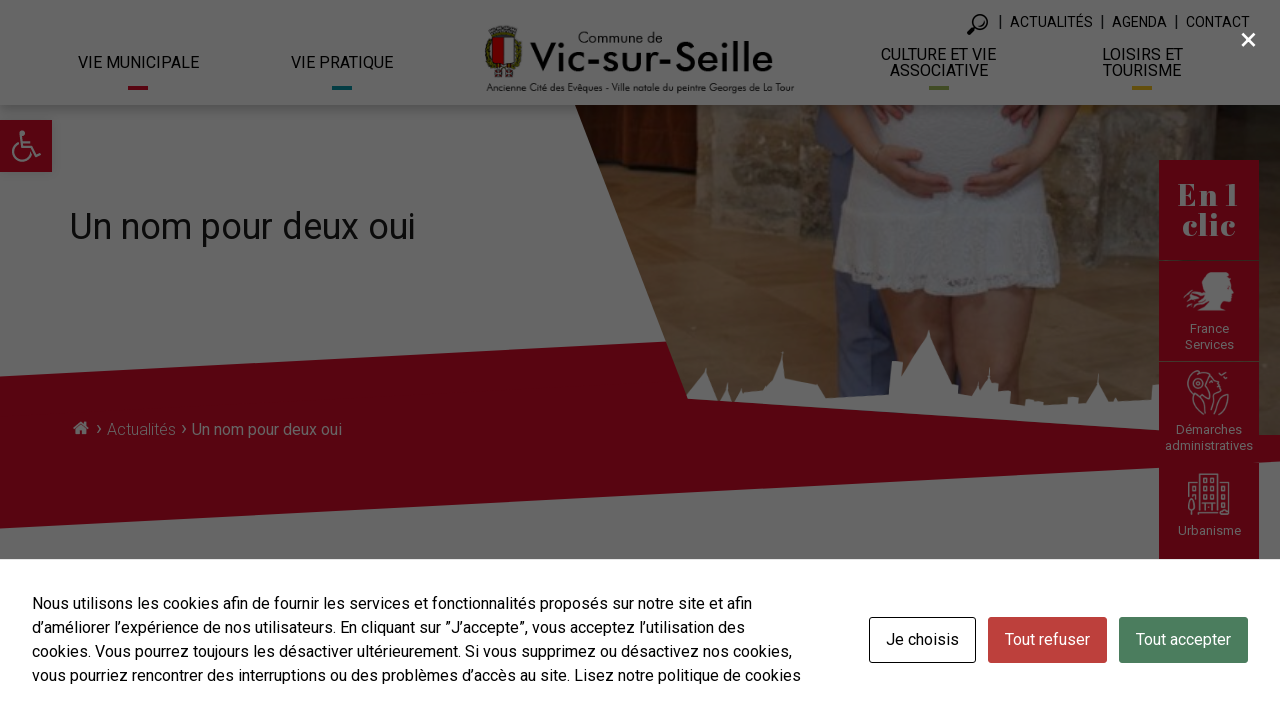

--- FILE ---
content_type: text/html; charset=UTF-8
request_url: https://www.vic-sur-seille.fr/actualites_f/un-nom-pour-deux-oui/
body_size: 21861
content:
<!DOCTYPE html>

<html class="no-js" lang="fr-FR">

	<head>

		<meta charset="UTF-8">
		<meta name="viewport" content="width=device-width, initial-scale=1.0" >

		<link rel="profile" href="https://gmpg.org/xfn/11">
        <link rel="preconnect" href="https://fonts.googleapis.com">
        <link rel="preconnect" href="https://fonts.gstatic.com" crossorigin>
        <link href="https://fonts.googleapis.com/css2?family=Lato:wght@100;300;400;700;900&display=swap" rel="stylesheet">
        <link href="https://fonts.googleapis.com/css2?family=Signika:wght@300;400;500;600;700&display=swap" rel="stylesheet">
        <link href="https://fonts.googleapis.com/css2?family=Roboto+Condensed:wght@300;400;700&family=Roboto:wght@100;300;400;500;700;900&display=swap" rel="stylesheet">
        <link href="https://fonts.googleapis.com/css2?family=Abril+Fatface&display=swap" rel="stylesheet">
        <link rel="apple-touch-icon" sizes="180x180" href="/favicon/apple-touch-icon.png">
        <link rel="icon" type="image/png" sizes="32x32" href="/favicon/favicon-32x32.png">
        <link rel="icon" type="image/png" sizes="16x16" href="/favicon/favicon-16x16.png">
        <link rel="manifest" href="/favicon/site.webmanifest">
        <link rel="mask-icon" href="/favicon/safari-pinned-tab.svg" color="#5bbad5">
        <link rel="shortcut icon" href="/favicon/favicon.ico">
        <meta name="msapplication-TileColor" content="#b91d47">
        <meta name="msapplication-config" content="/favicon/browserconfig.xml">
        <meta name="theme-color" content="#ffffff">

		<meta name='robots' content='index, follow, max-image-preview:large, max-snippet:-1, max-video-preview:-1' />

	<!-- This site is optimized with the Yoast SEO plugin v26.5 - https://yoast.com/wordpress/plugins/seo/ -->
	<link rel="canonical" href="https://www.vic-sur-seille.fr/actualites_f/un-nom-pour-deux-oui/" />
	<meta property="og:locale" content="fr_FR" />
	<meta property="og:type" content="article" />
	<meta property="og:title" content="Un nom pour deux oui - Commune de Vic sur Seille" />
	<meta property="og:description" content="Jérôme End, Maire, assisté de Véronique Dietrich, Adjointe au Maire, vient d&#8217;unir par les liens du mariage Indirha Dupont, serveuse, et Maxime Streiff, commercial, tous deux domiciliés dans la commune. Ils étaient entourés de leurs familles et amis. Nos sincères félicitations et tous nos voeux de bonheur aux jeunes mariés !" />
	<meta property="og:url" content="https://www.vic-sur-seille.fr/actualites_f/un-nom-pour-deux-oui/" />
	<meta property="og:site_name" content="Commune de Vic sur Seille" />
	<meta property="og:image" content="https://www.vic-sur-seille.fr/wp-content/uploads/2019/06/64362891_473898346714135_8430355893865938944_n.jpg" />
	<meta property="og:image:width" content="464" />
	<meta property="og:image:height" content="640" />
	<meta property="og:image:type" content="image/jpeg" />
	<meta name="twitter:card" content="summary_large_image" />
	<script type="application/ld+json" class="yoast-schema-graph">{"@context":"https://schema.org","@graph":[{"@type":"WebPage","@id":"https://www.vic-sur-seille.fr/actualites_f/un-nom-pour-deux-oui/","url":"https://www.vic-sur-seille.fr/actualites_f/un-nom-pour-deux-oui/","name":"Un nom pour deux oui - Commune de Vic sur Seille","isPartOf":{"@id":"https://www.vic-sur-seille.fr/#website"},"primaryImageOfPage":{"@id":"https://www.vic-sur-seille.fr/actualites_f/un-nom-pour-deux-oui/#primaryimage"},"image":{"@id":"https://www.vic-sur-seille.fr/actualites_f/un-nom-pour-deux-oui/#primaryimage"},"thumbnailUrl":"https://www.vic-sur-seille.fr/wp-content/uploads/2019/06/64362891_473898346714135_8430355893865938944_n.jpg","datePublished":"2019-06-27T19:16:32+00:00","breadcrumb":{"@id":"https://www.vic-sur-seille.fr/actualites_f/un-nom-pour-deux-oui/#breadcrumb"},"inLanguage":"fr-FR","potentialAction":[{"@type":"ReadAction","target":["https://www.vic-sur-seille.fr/actualites_f/un-nom-pour-deux-oui/"]}]},{"@type":"ImageObject","inLanguage":"fr-FR","@id":"https://www.vic-sur-seille.fr/actualites_f/un-nom-pour-deux-oui/#primaryimage","url":"https://www.vic-sur-seille.fr/wp-content/uploads/2019/06/64362891_473898346714135_8430355893865938944_n.jpg","contentUrl":"https://www.vic-sur-seille.fr/wp-content/uploads/2019/06/64362891_473898346714135_8430355893865938944_n.jpg","width":464,"height":640,"caption":"64362891 473898346714135 8430355893865938944 n"},{"@type":"BreadcrumbList","@id":"https://www.vic-sur-seille.fr/actualites_f/un-nom-pour-deux-oui/#breadcrumb","itemListElement":[{"@type":"ListItem","position":1,"name":"Accueil","item":"https://www.vic-sur-seille.fr/"},{"@type":"ListItem","position":2,"name":"Un nom pour deux oui"}]},{"@type":"WebSite","@id":"https://www.vic-sur-seille.fr/#website","url":"https://www.vic-sur-seille.fr/","name":"Commune de Vic sur Seille","description":"","publisher":{"@id":"https://www.vic-sur-seille.fr/#organization"},"potentialAction":[{"@type":"SearchAction","target":{"@type":"EntryPoint","urlTemplate":"https://www.vic-sur-seille.fr/?s={search_term_string}"},"query-input":{"@type":"PropertyValueSpecification","valueRequired":true,"valueName":"search_term_string"}}],"inLanguage":"fr-FR"},{"@type":"Organization","@id":"https://www.vic-sur-seille.fr/#organization","name":"Commune de Vic sur Seille","url":"https://www.vic-sur-seille.fr/","logo":{"@type":"ImageObject","inLanguage":"fr-FR","@id":"https://www.vic-sur-seille.fr/#/schema/logo/image/","url":"https://www.vic-sur-seille.fr/wp-content/uploads/2022/10/logo_vicsurseille21.png","contentUrl":"https://www.vic-sur-seille.fr/wp-content/uploads/2022/10/logo_vicsurseille21.png","width":380,"height":86,"caption":"Commune de Vic sur Seille"},"image":{"@id":"https://www.vic-sur-seille.fr/#/schema/logo/image/"}}]}</script>
	<!-- / Yoast SEO plugin. -->


<link rel="alternate" title="oEmbed (JSON)" type="application/json+oembed" href="https://www.vic-sur-seille.fr/wp-json/oembed/1.0/embed?url=https%3A%2F%2Fwww.vic-sur-seille.fr%2Factualites_f%2Fun-nom-pour-deux-oui%2F" />
<link rel="alternate" title="oEmbed (XML)" type="text/xml+oembed" href="https://www.vic-sur-seille.fr/wp-json/oembed/1.0/embed?url=https%3A%2F%2Fwww.vic-sur-seille.fr%2Factualites_f%2Fun-nom-pour-deux-oui%2F&#038;format=xml" />
<style id='wp-img-auto-sizes-contain-inline-css' type='text/css'>
img:is([sizes=auto i],[sizes^="auto," i]){contain-intrinsic-size:3000px 1500px}
/*# sourceURL=wp-img-auto-sizes-contain-inline-css */
</style>
<style id='wp-emoji-styles-inline-css' type='text/css'>

	img.wp-smiley, img.emoji {
		display: inline !important;
		border: none !important;
		box-shadow: none !important;
		height: 1em !important;
		width: 1em !important;
		margin: 0 0.07em !important;
		vertical-align: -0.1em !important;
		background: none !important;
		padding: 0 !important;
	}
/*# sourceURL=wp-emoji-styles-inline-css */
</style>
<style id='wp-block-library-inline-css' type='text/css'>
:root{--wp-block-synced-color:#7a00df;--wp-block-synced-color--rgb:122,0,223;--wp-bound-block-color:var(--wp-block-synced-color);--wp-editor-canvas-background:#ddd;--wp-admin-theme-color:#007cba;--wp-admin-theme-color--rgb:0,124,186;--wp-admin-theme-color-darker-10:#006ba1;--wp-admin-theme-color-darker-10--rgb:0,107,160.5;--wp-admin-theme-color-darker-20:#005a87;--wp-admin-theme-color-darker-20--rgb:0,90,135;--wp-admin-border-width-focus:2px}@media (min-resolution:192dpi){:root{--wp-admin-border-width-focus:1.5px}}.wp-element-button{cursor:pointer}:root .has-very-light-gray-background-color{background-color:#eee}:root .has-very-dark-gray-background-color{background-color:#313131}:root .has-very-light-gray-color{color:#eee}:root .has-very-dark-gray-color{color:#313131}:root .has-vivid-green-cyan-to-vivid-cyan-blue-gradient-background{background:linear-gradient(135deg,#00d084,#0693e3)}:root .has-purple-crush-gradient-background{background:linear-gradient(135deg,#34e2e4,#4721fb 50%,#ab1dfe)}:root .has-hazy-dawn-gradient-background{background:linear-gradient(135deg,#faaca8,#dad0ec)}:root .has-subdued-olive-gradient-background{background:linear-gradient(135deg,#fafae1,#67a671)}:root .has-atomic-cream-gradient-background{background:linear-gradient(135deg,#fdd79a,#004a59)}:root .has-nightshade-gradient-background{background:linear-gradient(135deg,#330968,#31cdcf)}:root .has-midnight-gradient-background{background:linear-gradient(135deg,#020381,#2874fc)}:root{--wp--preset--font-size--normal:16px;--wp--preset--font-size--huge:42px}.has-regular-font-size{font-size:1em}.has-larger-font-size{font-size:2.625em}.has-normal-font-size{font-size:var(--wp--preset--font-size--normal)}.has-huge-font-size{font-size:var(--wp--preset--font-size--huge)}.has-text-align-center{text-align:center}.has-text-align-left{text-align:left}.has-text-align-right{text-align:right}.has-fit-text{white-space:nowrap!important}#end-resizable-editor-section{display:none}.aligncenter{clear:both}.items-justified-left{justify-content:flex-start}.items-justified-center{justify-content:center}.items-justified-right{justify-content:flex-end}.items-justified-space-between{justify-content:space-between}.screen-reader-text{border:0;clip-path:inset(50%);height:1px;margin:-1px;overflow:hidden;padding:0;position:absolute;width:1px;word-wrap:normal!important}.screen-reader-text:focus{background-color:#ddd;clip-path:none;color:#444;display:block;font-size:1em;height:auto;left:5px;line-height:normal;padding:15px 23px 14px;text-decoration:none;top:5px;width:auto;z-index:100000}html :where(.has-border-color){border-style:solid}html :where([style*=border-top-color]){border-top-style:solid}html :where([style*=border-right-color]){border-right-style:solid}html :where([style*=border-bottom-color]){border-bottom-style:solid}html :where([style*=border-left-color]){border-left-style:solid}html :where([style*=border-width]){border-style:solid}html :where([style*=border-top-width]){border-top-style:solid}html :where([style*=border-right-width]){border-right-style:solid}html :where([style*=border-bottom-width]){border-bottom-style:solid}html :where([style*=border-left-width]){border-left-style:solid}html :where(img[class*=wp-image-]){height:auto;max-width:100%}:where(figure){margin:0 0 1em}html :where(.is-position-sticky){--wp-admin--admin-bar--position-offset:var(--wp-admin--admin-bar--height,0px)}@media screen and (max-width:600px){html :where(.is-position-sticky){--wp-admin--admin-bar--position-offset:0px}}

/*# sourceURL=wp-block-library-inline-css */
</style><style id='global-styles-inline-css' type='text/css'>
:root{--wp--preset--aspect-ratio--square: 1;--wp--preset--aspect-ratio--4-3: 4/3;--wp--preset--aspect-ratio--3-4: 3/4;--wp--preset--aspect-ratio--3-2: 3/2;--wp--preset--aspect-ratio--2-3: 2/3;--wp--preset--aspect-ratio--16-9: 16/9;--wp--preset--aspect-ratio--9-16: 9/16;--wp--preset--color--black: #000000;--wp--preset--color--cyan-bluish-gray: #abb8c3;--wp--preset--color--white: #ffffff;--wp--preset--color--pale-pink: #f78da7;--wp--preset--color--vivid-red: #cf2e2e;--wp--preset--color--luminous-vivid-orange: #ff6900;--wp--preset--color--luminous-vivid-amber: #fcb900;--wp--preset--color--light-green-cyan: #7bdcb5;--wp--preset--color--vivid-green-cyan: #00d084;--wp--preset--color--pale-cyan-blue: #8ed1fc;--wp--preset--color--vivid-cyan-blue: #0693e3;--wp--preset--color--vivid-purple: #9b51e0;--wp--preset--color--whitelight: #f1f1f1;--wp--preset--color--greylight: #e9e9e9;--wp--preset--color--blue: #0b99aa;--wp--preset--color--blue-1: #356073;--wp--preset--color--blue-2: #377896;--wp--preset--color--blue-3: #406bb1;--wp--preset--color--green: #669a76;--wp--preset--color--red: #cb625c;--wp--preset--color--yellow: #c28932;--wp--preset--gradient--vivid-cyan-blue-to-vivid-purple: linear-gradient(135deg,rgb(6,147,227) 0%,rgb(155,81,224) 100%);--wp--preset--gradient--light-green-cyan-to-vivid-green-cyan: linear-gradient(135deg,rgb(122,220,180) 0%,rgb(0,208,130) 100%);--wp--preset--gradient--luminous-vivid-amber-to-luminous-vivid-orange: linear-gradient(135deg,rgb(252,185,0) 0%,rgb(255,105,0) 100%);--wp--preset--gradient--luminous-vivid-orange-to-vivid-red: linear-gradient(135deg,rgb(255,105,0) 0%,rgb(207,46,46) 100%);--wp--preset--gradient--very-light-gray-to-cyan-bluish-gray: linear-gradient(135deg,rgb(238,238,238) 0%,rgb(169,184,195) 100%);--wp--preset--gradient--cool-to-warm-spectrum: linear-gradient(135deg,rgb(74,234,220) 0%,rgb(151,120,209) 20%,rgb(207,42,186) 40%,rgb(238,44,130) 60%,rgb(251,105,98) 80%,rgb(254,248,76) 100%);--wp--preset--gradient--blush-light-purple: linear-gradient(135deg,rgb(255,206,236) 0%,rgb(152,150,240) 100%);--wp--preset--gradient--blush-bordeaux: linear-gradient(135deg,rgb(254,205,165) 0%,rgb(254,45,45) 50%,rgb(107,0,62) 100%);--wp--preset--gradient--luminous-dusk: linear-gradient(135deg,rgb(255,203,112) 0%,rgb(199,81,192) 50%,rgb(65,88,208) 100%);--wp--preset--gradient--pale-ocean: linear-gradient(135deg,rgb(255,245,203) 0%,rgb(182,227,212) 50%,rgb(51,167,181) 100%);--wp--preset--gradient--electric-grass: linear-gradient(135deg,rgb(202,248,128) 0%,rgb(113,206,126) 100%);--wp--preset--gradient--midnight: linear-gradient(135deg,rgb(2,3,129) 0%,rgb(40,116,252) 100%);--wp--preset--font-size--small: 13px;--wp--preset--font-size--medium: 20px;--wp--preset--font-size--large: 36px;--wp--preset--font-size--x-large: 42px;--wp--preset--spacing--20: 0.44rem;--wp--preset--spacing--30: 0.67rem;--wp--preset--spacing--40: 1rem;--wp--preset--spacing--50: 1.5rem;--wp--preset--spacing--60: 2.25rem;--wp--preset--spacing--70: 3.38rem;--wp--preset--spacing--80: 5.06rem;--wp--preset--shadow--natural: 6px 6px 9px rgba(0, 0, 0, 0.2);--wp--preset--shadow--deep: 12px 12px 50px rgba(0, 0, 0, 0.4);--wp--preset--shadow--sharp: 6px 6px 0px rgba(0, 0, 0, 0.2);--wp--preset--shadow--outlined: 6px 6px 0px -3px rgb(255, 255, 255), 6px 6px rgb(0, 0, 0);--wp--preset--shadow--crisp: 6px 6px 0px rgb(0, 0, 0);}:where(body) { margin: 0; }.wp-site-blocks > .alignleft { float: left; margin-right: 2em; }.wp-site-blocks > .alignright { float: right; margin-left: 2em; }.wp-site-blocks > .aligncenter { justify-content: center; margin-left: auto; margin-right: auto; }:where(.is-layout-flex){gap: 0.5em;}:where(.is-layout-grid){gap: 0.5em;}.is-layout-flow > .alignleft{float: left;margin-inline-start: 0;margin-inline-end: 2em;}.is-layout-flow > .alignright{float: right;margin-inline-start: 2em;margin-inline-end: 0;}.is-layout-flow > .aligncenter{margin-left: auto !important;margin-right: auto !important;}.is-layout-constrained > .alignleft{float: left;margin-inline-start: 0;margin-inline-end: 2em;}.is-layout-constrained > .alignright{float: right;margin-inline-start: 2em;margin-inline-end: 0;}.is-layout-constrained > .aligncenter{margin-left: auto !important;margin-right: auto !important;}.is-layout-constrained > :where(:not(.alignleft):not(.alignright):not(.alignfull)){margin-left: auto !important;margin-right: auto !important;}body .is-layout-flex{display: flex;}.is-layout-flex{flex-wrap: wrap;align-items: center;}.is-layout-flex > :is(*, div){margin: 0;}body .is-layout-grid{display: grid;}.is-layout-grid > :is(*, div){margin: 0;}body{padding-top: 0px;padding-right: 0px;padding-bottom: 0px;padding-left: 0px;}a:where(:not(.wp-element-button)){text-decoration: underline;}:root :where(.wp-element-button, .wp-block-button__link){background-color: #32373c;border-width: 0;color: #fff;font-family: inherit;font-size: inherit;font-style: inherit;font-weight: inherit;letter-spacing: inherit;line-height: inherit;padding-top: calc(0.667em + 2px);padding-right: calc(1.333em + 2px);padding-bottom: calc(0.667em + 2px);padding-left: calc(1.333em + 2px);text-decoration: none;text-transform: inherit;}.has-black-color{color: var(--wp--preset--color--black) !important;}.has-cyan-bluish-gray-color{color: var(--wp--preset--color--cyan-bluish-gray) !important;}.has-white-color{color: var(--wp--preset--color--white) !important;}.has-pale-pink-color{color: var(--wp--preset--color--pale-pink) !important;}.has-vivid-red-color{color: var(--wp--preset--color--vivid-red) !important;}.has-luminous-vivid-orange-color{color: var(--wp--preset--color--luminous-vivid-orange) !important;}.has-luminous-vivid-amber-color{color: var(--wp--preset--color--luminous-vivid-amber) !important;}.has-light-green-cyan-color{color: var(--wp--preset--color--light-green-cyan) !important;}.has-vivid-green-cyan-color{color: var(--wp--preset--color--vivid-green-cyan) !important;}.has-pale-cyan-blue-color{color: var(--wp--preset--color--pale-cyan-blue) !important;}.has-vivid-cyan-blue-color{color: var(--wp--preset--color--vivid-cyan-blue) !important;}.has-vivid-purple-color{color: var(--wp--preset--color--vivid-purple) !important;}.has-whitelight-color{color: var(--wp--preset--color--whitelight) !important;}.has-greylight-color{color: var(--wp--preset--color--greylight) !important;}.has-blue-color{color: var(--wp--preset--color--blue) !important;}.has-blue-1-color{color: var(--wp--preset--color--blue-1) !important;}.has-blue-2-color{color: var(--wp--preset--color--blue-2) !important;}.has-blue-3-color{color: var(--wp--preset--color--blue-3) !important;}.has-green-color{color: var(--wp--preset--color--green) !important;}.has-red-color{color: var(--wp--preset--color--red) !important;}.has-yellow-color{color: var(--wp--preset--color--yellow) !important;}.has-black-background-color{background-color: var(--wp--preset--color--black) !important;}.has-cyan-bluish-gray-background-color{background-color: var(--wp--preset--color--cyan-bluish-gray) !important;}.has-white-background-color{background-color: var(--wp--preset--color--white) !important;}.has-pale-pink-background-color{background-color: var(--wp--preset--color--pale-pink) !important;}.has-vivid-red-background-color{background-color: var(--wp--preset--color--vivid-red) !important;}.has-luminous-vivid-orange-background-color{background-color: var(--wp--preset--color--luminous-vivid-orange) !important;}.has-luminous-vivid-amber-background-color{background-color: var(--wp--preset--color--luminous-vivid-amber) !important;}.has-light-green-cyan-background-color{background-color: var(--wp--preset--color--light-green-cyan) !important;}.has-vivid-green-cyan-background-color{background-color: var(--wp--preset--color--vivid-green-cyan) !important;}.has-pale-cyan-blue-background-color{background-color: var(--wp--preset--color--pale-cyan-blue) !important;}.has-vivid-cyan-blue-background-color{background-color: var(--wp--preset--color--vivid-cyan-blue) !important;}.has-vivid-purple-background-color{background-color: var(--wp--preset--color--vivid-purple) !important;}.has-whitelight-background-color{background-color: var(--wp--preset--color--whitelight) !important;}.has-greylight-background-color{background-color: var(--wp--preset--color--greylight) !important;}.has-blue-background-color{background-color: var(--wp--preset--color--blue) !important;}.has-blue-1-background-color{background-color: var(--wp--preset--color--blue-1) !important;}.has-blue-2-background-color{background-color: var(--wp--preset--color--blue-2) !important;}.has-blue-3-background-color{background-color: var(--wp--preset--color--blue-3) !important;}.has-green-background-color{background-color: var(--wp--preset--color--green) !important;}.has-red-background-color{background-color: var(--wp--preset--color--red) !important;}.has-yellow-background-color{background-color: var(--wp--preset--color--yellow) !important;}.has-black-border-color{border-color: var(--wp--preset--color--black) !important;}.has-cyan-bluish-gray-border-color{border-color: var(--wp--preset--color--cyan-bluish-gray) !important;}.has-white-border-color{border-color: var(--wp--preset--color--white) !important;}.has-pale-pink-border-color{border-color: var(--wp--preset--color--pale-pink) !important;}.has-vivid-red-border-color{border-color: var(--wp--preset--color--vivid-red) !important;}.has-luminous-vivid-orange-border-color{border-color: var(--wp--preset--color--luminous-vivid-orange) !important;}.has-luminous-vivid-amber-border-color{border-color: var(--wp--preset--color--luminous-vivid-amber) !important;}.has-light-green-cyan-border-color{border-color: var(--wp--preset--color--light-green-cyan) !important;}.has-vivid-green-cyan-border-color{border-color: var(--wp--preset--color--vivid-green-cyan) !important;}.has-pale-cyan-blue-border-color{border-color: var(--wp--preset--color--pale-cyan-blue) !important;}.has-vivid-cyan-blue-border-color{border-color: var(--wp--preset--color--vivid-cyan-blue) !important;}.has-vivid-purple-border-color{border-color: var(--wp--preset--color--vivid-purple) !important;}.has-whitelight-border-color{border-color: var(--wp--preset--color--whitelight) !important;}.has-greylight-border-color{border-color: var(--wp--preset--color--greylight) !important;}.has-blue-border-color{border-color: var(--wp--preset--color--blue) !important;}.has-blue-1-border-color{border-color: var(--wp--preset--color--blue-1) !important;}.has-blue-2-border-color{border-color: var(--wp--preset--color--blue-2) !important;}.has-blue-3-border-color{border-color: var(--wp--preset--color--blue-3) !important;}.has-green-border-color{border-color: var(--wp--preset--color--green) !important;}.has-red-border-color{border-color: var(--wp--preset--color--red) !important;}.has-yellow-border-color{border-color: var(--wp--preset--color--yellow) !important;}.has-vivid-cyan-blue-to-vivid-purple-gradient-background{background: var(--wp--preset--gradient--vivid-cyan-blue-to-vivid-purple) !important;}.has-light-green-cyan-to-vivid-green-cyan-gradient-background{background: var(--wp--preset--gradient--light-green-cyan-to-vivid-green-cyan) !important;}.has-luminous-vivid-amber-to-luminous-vivid-orange-gradient-background{background: var(--wp--preset--gradient--luminous-vivid-amber-to-luminous-vivid-orange) !important;}.has-luminous-vivid-orange-to-vivid-red-gradient-background{background: var(--wp--preset--gradient--luminous-vivid-orange-to-vivid-red) !important;}.has-very-light-gray-to-cyan-bluish-gray-gradient-background{background: var(--wp--preset--gradient--very-light-gray-to-cyan-bluish-gray) !important;}.has-cool-to-warm-spectrum-gradient-background{background: var(--wp--preset--gradient--cool-to-warm-spectrum) !important;}.has-blush-light-purple-gradient-background{background: var(--wp--preset--gradient--blush-light-purple) !important;}.has-blush-bordeaux-gradient-background{background: var(--wp--preset--gradient--blush-bordeaux) !important;}.has-luminous-dusk-gradient-background{background: var(--wp--preset--gradient--luminous-dusk) !important;}.has-pale-ocean-gradient-background{background: var(--wp--preset--gradient--pale-ocean) !important;}.has-electric-grass-gradient-background{background: var(--wp--preset--gradient--electric-grass) !important;}.has-midnight-gradient-background{background: var(--wp--preset--gradient--midnight) !important;}.has-small-font-size{font-size: var(--wp--preset--font-size--small) !important;}.has-medium-font-size{font-size: var(--wp--preset--font-size--medium) !important;}.has-large-font-size{font-size: var(--wp--preset--font-size--large) !important;}.has-x-large-font-size{font-size: var(--wp--preset--font-size--x-large) !important;}
/*# sourceURL=global-styles-inline-css */
</style>

<link rel='stylesheet' id='dashicons-css' href='https://www.vic-sur-seille.fr/wp-includes/css/dashicons.min.css?ver=6.9' type='text/css' media='all' />
<link rel='stylesheet' id='wp-components-css' href='https://www.vic-sur-seille.fr/wp-includes/css/dist/components/style.min.css?ver=6.9' type='text/css' media='all' />
<link rel='stylesheet' id='wp-preferences-css' href='https://www.vic-sur-seille.fr/wp-includes/css/dist/preferences/style.min.css?ver=6.9' type='text/css' media='all' />
<link rel='stylesheet' id='wp-block-editor-css' href='https://www.vic-sur-seille.fr/wp-includes/css/dist/block-editor/style.min.css?ver=6.9' type='text/css' media='all' />
<link rel='stylesheet' id='popup-maker-block-library-style-css' href='https://www.vic-sur-seille.fr/wp-content/plugins/popup-maker/dist/packages/block-library-style.css?ver=dbea705cfafe089d65f1' type='text/css' media='all' />
<link rel='stylesheet' id='cookies-and-content-security-policy-css' href='https://www.vic-sur-seille.fr/wp-content/plugins/cookies-and-content-security-policy/css/cookies-and-content-security-policy.min.css?ver=2.33' type='text/css' media='all' />
<link rel='stylesheet' id='page-list-style-css' href='https://www.vic-sur-seille.fr/wp-content/plugins/page-list/css/page-list.css?ver=5.9' type='text/css' media='all' />
<link rel='stylesheet' id='wmi-front-style-css' href='https://www.vic-sur-seille.fr/wp-content/plugins/wp-menu-image/assets/css/wmi-front-style.css?ver=2.3' type='text/css' media='all' />
<link rel='stylesheet' id='pojo-a11y-css' href='https://www.vic-sur-seille.fr/wp-content/plugins/pojo-accessibility/modules/legacy/assets/css/style.min.css?ver=1.0.0' type='text/css' media='all' />
<link rel='stylesheet' id='colorbox-style-css' href='https://www.vic-sur-seille.fr/wp-content/frameworks/colorbox/colorbox.css?ver=6.9' type='text/css' media='all' />
<link rel='stylesheet' id='jquery.mmenu.all-style-css' href='https://www.vic-sur-seille.fr/wp-content/frameworks/flexitMobileMenu2/jquery.mmenu.all.css?ver=6.9' type='text/css' media='all' />
<link rel='stylesheet' id='swiper-bundle.min-style-css' href='https://www.vic-sur-seille.fr/wp-content/frameworks/swiper_slider/swiper-bundle.min.css?ver=6.9' type='text/css' media='all' />
<link rel='stylesheet' id='zabuto_calendar.min-style-css' href='https://www.vic-sur-seille.fr/wp-content/frameworks/zcalendar/zabuto_calendar.min.css?ver=6.9' type='text/css' media='all' />
<link rel='stylesheet' id='bootstrap-css' href='https://www.vic-sur-seille.fr/wp-content/themes/theme_vic/css/bootstrap.min.css?ver=6.9' type='text/css' media='all' />
<link rel='stylesheet' id='parent-style-css' href='https://www.vic-sur-seille.fr/wp-content/themes/theme_vic/css/style.css?ver=6.9' type='text/css' media='all' />
<link rel='stylesheet' id='child-style-css' href='https://www.vic-sur-seille.fr/wp-content/uploads/wp-less/theme_client/css/custom-db891bf94f.css' type='text/css' media='all' />
<link rel='stylesheet' id='actualites-style-css' href='https://www.vic-sur-seille.fr/wp-content/uploads/wp-less/theme_client/modules/actualites/templates/css/styles-ce47546ba3.css' type='text/css' media='all' />
<link rel='stylesheet' id='dflip-icons-style-css' href='https://www.vic-sur-seille.fr/wp-content/plugins/3d-flipbook-dflip-lite/assets/css/themify-icons.min.css?ver=1.7.31' type='text/css' media='all' />
<link rel='stylesheet' id='dflip-style-css' href='https://www.vic-sur-seille.fr/wp-content/plugins/3d-flipbook-dflip-lite/assets/css/dflip.min.css?ver=1.7.31' type='text/css' media='all' />
<link rel='stylesheet' id='searchwp-live-search-css' href='https://www.vic-sur-seille.fr/wp-content/plugins/searchwp-live-ajax-search/assets/styles/style.min.css?ver=1.8.6' type='text/css' media='all' />
<style id='searchwp-live-search-inline-css' type='text/css'>
.searchwp-live-search-result .searchwp-live-search-result--title a {
  font-size: 16px;
}
.searchwp-live-search-result .searchwp-live-search-result--price {
  font-size: 14px;
}
.searchwp-live-search-result .searchwp-live-search-result--add-to-cart .button {
  font-size: 14px;
}

/*# sourceURL=searchwp-live-search-inline-css */
</style>
<script type="text/javascript" id="jquery-core-js-extra">
/* <![CDATA[ */
var aagb_local_object = {"ajax_url":"https://www.vic-sur-seille.fr/wp-admin/admin-ajax.php","nonce":"3eb83d8751","licensing":"","assets":"https://www.vic-sur-seille.fr/wp-content/plugins/advanced-accordion-block/assets/"};
//# sourceURL=jquery-core-js-extra
/* ]]> */
</script>
<script type="text/javascript" src="https://www.vic-sur-seille.fr/wp-includes/js/jquery/jquery.min.js?ver=3.7.1" id="jquery-core-js"></script>
<script type="text/javascript" src="https://www.vic-sur-seille.fr/wp-includes/js/jquery/jquery-migrate.min.js?ver=3.4.1" id="jquery-migrate-js"></script>
<script type="text/javascript" src="https://www.vic-sur-seille.fr/wp-content/frameworks/aos/aos.js?ver=6.9" id="aos-script-js"></script>
<script type="text/javascript" src="https://www.vic-sur-seille.fr/wp-content/frameworks/flexitMobileMenu2/jquery.00.MobileMenu.js?ver=6.9" id="jquery.00.MobileMenu-script-js"></script>
<script type="text/javascript" src="https://www.vic-sur-seille.fr/wp-content/frameworks/flexitMobileMenu2/jquery.00.flexitMobileMenu.js?ver=6.9" id="jquery.00.flexitMobileMenu-script-js"></script>
<script type="text/javascript" src="https://www.vic-sur-seille.fr/wp-content/frameworks/flexitMobileMenu2/jquery.01.mmenu.all.js?ver=6.9" id="jquery.01.mmenu.all-script-js"></script>
<script type="text/javascript" src="https://www.vic-sur-seille.fr/wp-content/frameworks/colorbox/jquery.colorbox-min.js?ver=6.9" id="jquery.colorbox-min-script-js"></script>
<script type="text/javascript" src="https://www.vic-sur-seille.fr/wp-content/frameworks/swiper_slider/swiper_slider.js?ver=6.9" id="swiper_slider-script-js"></script>
<script type="text/javascript" src="https://www.vic-sur-seille.fr/wp-content/frameworks/zcalendar/zabuto_calendar.js?ver=6.9" id="zabuto_calendar-script-js"></script>
<script type="text/javascript" src="https://www.vic-sur-seille.fr/wp-content/themes/theme_vic/js/bootstrap.bundle.min.js?ver=6.9" id="bootstrap-js"></script>
<script type="text/javascript" src="https://www.vic-sur-seille.fr/wp-content/themes/theme_vic/js/functions.js?ver=6.9" id="function-global-js"></script>
<script type="text/javascript" src="https://www.vic-sur-seille.fr/wp-content/themes/theme_vic/js/media-lib-uploader.js?ver=6.9" id="function-uploader-js"></script>
<script type="text/javascript" src="https://www.vic-sur-seille.fr/wp-content/themes/theme_client/js/functions.js?ver=6.9" id="function-client-js"></script>
<link rel="https://api.w.org/" href="https://www.vic-sur-seille.fr/wp-json/" /><link rel="alternate" title="JSON" type="application/json" href="https://www.vic-sur-seille.fr/wp-json/wp/v2/actualites/6409" /><link rel="EditURI" type="application/rsd+xml" title="RSD" href="https://www.vic-sur-seille.fr/xmlrpc.php?rsd" />
<meta name="generator" content="WordPress 6.9" />
<link rel='shortlink' href='https://www.vic-sur-seille.fr/?p=6409' />

		<!-- GA Google Analytics @ https://m0n.co/ga -->
		<script async src="https://www.googletagmanager.com/gtag/js?id=UA-87977862-1"></script>
		<script>
			window.dataLayer = window.dataLayer || [];
			function gtag(){dataLayer.push(arguments);}
			gtag('js', new Date());
			gtag('config', 'UA-87977862-1');
		</script>

	<style type="text/css">
#pojo-a11y-toolbar .pojo-a11y-toolbar-toggle a{ background-color: #4054b2;	color: #ffffff;}
#pojo-a11y-toolbar .pojo-a11y-toolbar-overlay, #pojo-a11y-toolbar .pojo-a11y-toolbar-overlay ul.pojo-a11y-toolbar-items.pojo-a11y-links{ border-color: #4054b2;}
body.pojo-a11y-focusable a:focus{ outline-style: solid !important;	outline-width: 1px !important;	outline-color: #FF0000 !important;}
#pojo-a11y-toolbar{ top: 100px !important;}
#pojo-a11y-toolbar .pojo-a11y-toolbar-overlay{ background-color: #ffffff;}
#pojo-a11y-toolbar .pojo-a11y-toolbar-overlay ul.pojo-a11y-toolbar-items li.pojo-a11y-toolbar-item a, #pojo-a11y-toolbar .pojo-a11y-toolbar-overlay p.pojo-a11y-toolbar-title{ color: #333333;}
#pojo-a11y-toolbar .pojo-a11y-toolbar-overlay ul.pojo-a11y-toolbar-items li.pojo-a11y-toolbar-item a.active{ background-color: #4054b2;	color: #ffffff;}
@media (max-width: 767px) { #pojo-a11y-toolbar { top: 50px !important; } }</style>	<script>document.documentElement.className = document.documentElement.className.replace( 'no-js', 'js' );</script>
	<script data-cfasync="false"> var dFlipLocation = "https://www.vic-sur-seille.fr/wp-content/plugins/3d-flipbook-dflip-lite/assets/"; var dFlipWPGlobal = {"text":{"toggleSound":"Turn on\/off Sound","toggleThumbnails":"Toggle Thumbnails","toggleOutline":"Toggle Outline\/Bookmark","previousPage":"Previous Page","nextPage":"Next Page","toggleFullscreen":"Toggle Fullscreen","zoomIn":"Zoom In","zoomOut":"Zoom Out","toggleHelp":"Toggle Help","singlePageMode":"Single Page Mode","doublePageMode":"Double Page Mode","downloadPDFFile":"Download PDF File","gotoFirstPage":"Goto First Page","gotoLastPage":"Goto Last Page","share":"Share","mailSubject":"I wanted you to see this FlipBook","mailBody":"Check out this site {{url}}","loading":"DearFlip: Loading "},"moreControls":"download,pageMode,startPage,endPage,sound","hideControls":"","scrollWheel":"true","backgroundColor":"#777","backgroundImage":"","height":"auto","paddingLeft":"20","paddingRight":"20","controlsPosition":"bottom","duration":800,"soundEnable":"true","enableDownload":"true","enableAnnotation":"false","enableAnalytics":"false","webgl":"true","hard":"none","maxTextureSize":"1600","rangeChunkSize":"524288","zoomRatio":1.5,"stiffness":3,"pageMode":"0","singlePageMode":"0","pageSize":"0","autoPlay":"false","autoPlayDuration":5000,"autoPlayStart":"false","linkTarget":"2","sharePrefix":"dearflip-"};</script><style type="text/css" id="cookies-and-content-security-policy-css-custom"></style>        <!-- Google tag (gtag.js) -->
        <script async src="https://www.googletagmanager.com/gtag/js?id=G-99NK42Q7L0"></script>
        <script>
            window.dataLayer = window.dataLayer || [];
            function gtag(){dataLayer.push(arguments);}
            gtag('js', new Date());

            gtag('config', 'G-99NK42Q7L0');
        </script>
	</head>

	<body class="wp-singular actualites-template-default single single-actualites postid-6409 wp-custom-logo wp-theme-theme_vic wp-child-theme-theme_client theme- singular enable-search-modal has-post-thumbnail has-single-pagination not-showing-comments hide-avatars footer-top-visible"  data-idpage="6409" data-idparent="0">

		
        <script>AOS.init();</script>

        
        
<header id="site-header" class=" header-footer-group">

    
        <nav aria-label="Top" class="topmenu-wrapper">

            <ul class="top-menu reset-list-style">
                <li>		<button class="button searchwp-modal-form-trigger-el" data-searchwp-modal-trigger="searchwp-modal-aabaff61676e412cec89518b28b9856e">
			Recherche		</button>
		</li>
                <li id="menu-item-8183" class="menu-item menu-item-type-post_type menu-item-object-page menu-item-8183 wp-menu-img wp-menu-img-before"><a href="https://www.vic-sur-seille.fr/actualites/">Actualités</a></li>
<li id="menu-item-8182" class="menu-item menu-item-type-post_type menu-item-object-page menu-item-8182 wp-menu-img wp-menu-img-before"><a href="https://www.vic-sur-seille.fr/agenda/">Agenda</a></li>
<li id="menu-item-8184" class="menu-item menu-item-type-post_type menu-item-object-page menu-item-8184 wp-menu-img wp-menu-img-before"><a href="https://www.vic-sur-seille.fr/contact/">Contact</a></li>
            </ul>

        </nav><!-- .site-nav -->
                <div class="px-5 position-relative">

                <div class="header-titles-wrapper">

                    <div class="header-titles">
                        <div class="site-logo faux-heading"><a href="/" class="custom-logo-link" rel="home"><img width="380" height="86" src="/wp-content/themes/theme_client/css/medias/logo_vicsurseille.png" class="custom-logo" alt="Commune de Vic sur Seille" decoding="async" srcset="/wp-content/themes/theme_client/css/medias/logo_vicsurseille.png 380w, /wp-content/themes/theme_client/css/medias/logo_vicsurseille.png 300w" sizes="(max-width: 380px) 100vw, 380px"></a></div>
                    </div><!-- .header-titles -->

                </div><!-- .header-titles-wrapper -->
                <div class="container desktop">

                    <div class="row">
                        <div class="col-12">
                            <div class="header-navigation-wrapper">

                                
                                    <nav class="primary-menu-wrapper" aria-label="Horizontal">

                                        <ul class="primary-menu reset-list-style">

                                            <li id="theme-rouge menu-item-10392" class="menu-item menu-item-type-post_type menu-item-object-page menu-item-has-children theme-rouge menu-item-10392 wp-menu-img wp-menu-img-before"><a href="https://www.vic-sur-seille.fr/vie-municipale/">Vie municipale</a><div class="subMainMenuWrapper"><div class="title-menu">Vie municipale</div>
<ul class="sub-menu">
	<li id="menu-item-9636" class="menu-item menu-item-type-custom menu-item-object-custom menu-item-has-children menu-item-9636 wp-menu-img wp-menu-img-before"><a href="#">Conseil Municipal</a>
	<ul class="sub-menu">
		<li id="menu-item-9180" class="menu-item menu-item-type-post_type menu-item-object-page menu-item-9180 wp-menu-img wp-menu-img-before"><a href="https://www.vic-sur-seille.fr/vie-municipale/conseil-municipal/le-maire/">Le Maire</a></li>
		<li id="menu-item-9179" class="menu-item menu-item-type-post_type menu-item-object-page menu-item-9179 wp-menu-img wp-menu-img-before"><a href="https://www.vic-sur-seille.fr/vie-municipale/conseil-municipal/le-conseil-municipal/">Le Conseil Municipal</a></li>
		<li id="menu-item-9374" class="menu-item menu-item-type-post_type menu-item-object-page menu-item-9374 wp-menu-img wp-menu-img-before"><a href="https://www.vic-sur-seille.fr/vie-municipale/conseil-municipal/presentation-cm-enfants/">Le Conseil Municipal des Jeunes</a></li>
	</ul>
</li>
	<li id="menu-item-8328" class="menu-item menu-item-type-post_type menu-item-object-page menu-item-8328 wp-menu-img wp-menu-img-before"><a href="https://www.vic-sur-seille.fr/vie-municipale/commissions/">Commissions</a></li>
	<li id="menu-item-8329" class="menu-item menu-item-type-post_type menu-item-object-page menu-item-8329 wp-menu-img wp-menu-img-before"><a href="https://www.vic-sur-seille.fr/vie-municipale/syndicats-intercommunaux/">Syndicats intercommunaux</a></li>
	<li id="menu-item-8330" class="menu-item menu-item-type-post_type menu-item-object-page menu-item-8330 wp-menu-img wp-menu-img-before"><a href="https://www.vic-sur-seille.fr/vie-municipale/comptes-rendus-du-conseil/">Comptes-rendus du conseil</a></li>
	<li id="menu-item-11766" class="menu-item menu-item-type-post_type menu-item-object-page menu-item-11766 wp-menu-img wp-menu-img-before"><a href="https://www.vic-sur-seille.fr/vie-municipale/programme-leader/">Le Programme LEADER</a></li>
	<li id="menu-item-8331" class="menu-item menu-item-type-post_type menu-item-object-page menu-item-8331 wp-menu-img wp-menu-img-before"><a href="https://www.vic-sur-seille.fr/vie-municipale/marches-publics/">Marchés publics</a></li>
	<li id="menu-item-11559" class="menu-item menu-item-type-custom menu-item-object-custom menu-item-has-children menu-item-11559 wp-menu-img wp-menu-img-before"><a href="#">Publications municipales </a>
	<ul class="sub-menu">
		<li id="menu-item-11558" class="menu-item menu-item-type-post_type menu-item-object-page menu-item-11558 wp-menu-img wp-menu-img-before"><a href="https://www.vic-sur-seille.fr/vie-municipale/bulletin-municipal/bulletin-municipal/">Bulletin municipal </a></li>
		<li id="menu-item-11557" class="menu-item menu-item-type-post_type menu-item-object-page menu-item-11557 wp-menu-img wp-menu-img-before"><a href="https://www.vic-sur-seille.fr/vie-municipale/bulletin-municipal/ca-bouge-a-vic/">Ça bouge à Vic</a></li>
	</ul>
</li>
	<li id="menu-item-8333" class="menu-item menu-item-type-post_type menu-item-object-page menu-item-8333 wp-menu-img wp-menu-img-before"><a href="https://www.vic-sur-seille.fr/vie-municipale/arretes-municipaux/">Arrêtés municipaux</a></li>
	<li id="menu-item-10825" class="menu-item menu-item-type-post_type menu-item-object-page menu-item-10825 wp-menu-img wp-menu-img-before"><a href="https://www.vic-sur-seille.fr/vie-municipale/decision-declaration-prealable/">Décisions – Déclaration préalable</a></li>
</ul>
</div></li>
<li id="theme-bleu menu-item-9235" class="menu-item menu-item-type-taxonomy menu-item-object-categorie_annuaires menu-item-has-children theme-bleu menu-item-9235 wp-menu-img wp-menu-img-before"><a href="https://www.vic-sur-seille.fr/categorie_annuaires/vie-pratique/">Vie pratique</a><div class="subMainMenuWrapper"><div class="title-menu">Vie pratique</div>
<ul class="sub-menu">
	<li id="theme-bleu menu-item-9238" class="menu-item menu-item-type-taxonomy menu-item-object-categorie_annuaires menu-item-has-children theme-bleu menu-item-9238 wp-menu-img wp-menu-img-before"><a href="https://www.vic-sur-seille.fr/categorie_annuaires/commerces-et-entreprises/">Commerces et entreprises</a>
	<ul class="sub-menu">
		<li id="menu-item-11245" class="menu-item menu-item-type-taxonomy menu-item-object-categorie_annuaires menu-item-11245 wp-menu-img wp-menu-img-before"><a href="https://www.vic-sur-seille.fr/categorie_annuaires/alarme-protection-domotique/">Alarme &#8211; protection &#8211; domotique</a></li>
		<li id="menu-item-9239" class="menu-item menu-item-type-taxonomy menu-item-object-categorie_annuaires menu-item-9239 wp-menu-img wp-menu-img-before"><a href="https://www.vic-sur-seille.fr/categorie_annuaires/alimentation/">Alimentation</a></li>
		<li id="menu-item-10515" class="menu-item menu-item-type-taxonomy menu-item-object-categorie_annuaires menu-item-10515 wp-menu-img wp-menu-img-before"><a href="https://www.vic-sur-seille.fr/categorie_annuaires/archives/">Archives</a></li>
		<li id="menu-item-9240" class="menu-item menu-item-type-taxonomy menu-item-object-categorie_annuaires menu-item-9240 wp-menu-img wp-menu-img-before"><a href="https://www.vic-sur-seille.fr/categorie_annuaires/auto-ecole/">Auto-école</a></li>
		<li id="menu-item-9241" class="menu-item menu-item-type-taxonomy menu-item-object-categorie_annuaires menu-item-9241 wp-menu-img wp-menu-img-before"><a href="https://www.vic-sur-seille.fr/categorie_annuaires/batiment/">Bâtiment</a></li>
		<li id="menu-item-9242" class="menu-item menu-item-type-taxonomy menu-item-object-categorie_annuaires menu-item-9242 wp-menu-img wp-menu-img-before"><a href="https://www.vic-sur-seille.fr/categorie_annuaires/boulangeries-patisseries/">Boulangeries &#8211; Pâtisseries</a></li>
		<li id="menu-item-9243" class="menu-item menu-item-type-taxonomy menu-item-object-categorie_annuaires menu-item-9243 wp-menu-img wp-menu-img-before"><a href="https://www.vic-sur-seille.fr/categorie_annuaires/coiffure-esthetique-bien-etre/">Coiffure &#8211; Esthétique &#8211; Bien-être</a></li>
		<li id="menu-item-12030" class="menu-item menu-item-type-taxonomy menu-item-object-categorie_annuaires menu-item-12030 wp-menu-img wp-menu-img-before"><a href="https://www.vic-sur-seille.fr/categorie_annuaires/espaces-verts/">Espaces verts</a></li>
		<li id="menu-item-9244" class="menu-item menu-item-type-taxonomy menu-item-object-categorie_annuaires menu-item-9244 wp-menu-img wp-menu-img-before"><a href="https://www.vic-sur-seille.fr/categorie_annuaires/etude-notariale/">Etude Notariale</a></li>
		<li id="menu-item-9245" class="menu-item menu-item-type-taxonomy menu-item-object-categorie_annuaires menu-item-9245 wp-menu-img wp-menu-img-before"><a href="https://www.vic-sur-seille.fr/categorie_annuaires/garage-automobile/">Garage automobile</a></li>
		<li id="menu-item-9305" class="menu-item menu-item-type-post_type menu-item-object-page menu-item-9305 wp-menu-img wp-menu-img-before"><a href="https://www.vic-sur-seille.fr/loisirs-et-tourisme/hebergements/">Hébergements</a></li>
		<li id="menu-item-9246" class="menu-item menu-item-type-taxonomy menu-item-object-categorie_annuaires menu-item-9246 wp-menu-img wp-menu-img-before"><a href="https://www.vic-sur-seille.fr/categorie_annuaires/informatique/">Informatique</a></li>
		<li id="menu-item-10538" class="menu-item menu-item-type-taxonomy menu-item-object-categorie_annuaires menu-item-10538 wp-menu-img wp-menu-img-before"><a href="https://www.vic-sur-seille.fr/categorie_annuaires/photographie/">Photographie</a></li>
		<li id="theme-bleu menu-item-9247" class="menu-item menu-item-type-taxonomy menu-item-object-categorie_annuaires theme-bleu menu-item-9247 wp-menu-img wp-menu-img-before"><a href="https://www.vic-sur-seille.fr/categorie_annuaires/restauration/">Restauration</a></li>
		<li id="menu-item-9248" class="menu-item menu-item-type-taxonomy menu-item-object-categorie_annuaires menu-item-9248 wp-menu-img wp-menu-img-before"><a href="https://www.vic-sur-seille.fr/categorie_annuaires/soin-et-alimentation-pour-animaux/">Soin et alimentation pour animaux</a></li>
		<li id="menu-item-9249" class="menu-item menu-item-type-taxonomy menu-item-object-categorie_annuaires menu-item-9249 wp-menu-img wp-menu-img-before"><a href="https://www.vic-sur-seille.fr/categorie_annuaires/tabac-presse/">Tabac-presse</a></li>
		<li id="menu-item-9250" class="menu-item menu-item-type-taxonomy menu-item-object-categorie_annuaires menu-item-9250 wp-menu-img wp-menu-img-before"><a href="https://www.vic-sur-seille.fr/categorie_annuaires/vignerons-viticulteurs/">Vignerons/Viticulteurs</a></li>
	</ul>
</li>
	<li id="menu-item-10510" class="menu-item menu-item-type-post_type menu-item-object-page menu-item-10510 wp-menu-img wp-menu-img-before"><a href="https://www.vic-sur-seille.fr/vie-pratique/professionnels-de-la-sante/">Professionnels de la Santé</a></li>
	<li id="menu-item-9236" class="menu-item menu-item-type-taxonomy menu-item-object-categorie_annuaires menu-item-9236 wp-menu-img wp-menu-img-before"><a href="https://www.vic-sur-seille.fr/categorie_annuaires/institutions-et-action-sociales/">Institutions et Action sociales</a></li>
	<li id="theme-bleu menu-item-8546" class="menu-item menu-item-type-post_type menu-item-object-page menu-item-has-children theme-bleu menu-item-8546 wp-menu-img wp-menu-img-before"><a href="https://www.vic-sur-seille.fr/demarches/">Démarches et services</a>
	<ul class="sub-menu">
		<li id="menu-item-10516" class="menu-item menu-item-type-post_type menu-item-object-annuaires menu-item-10516 wp-menu-img wp-menu-img-before"><a href="https://www.vic-sur-seille.fr/annuaires_f/eau-et-assainissement/">Eau et assainissement</a></li>
		<li id="menu-item-8551" class="menu-item menu-item-type-post_type menu-item-object-page menu-item-8551 wp-menu-img wp-menu-img-before"><a href="https://www.vic-sur-seille.fr/demarches/etat-civil/">Etat civil</a></li>
		<li id="menu-item-10517" class="menu-item menu-item-type-post_type menu-item-object-annuaires menu-item-10517 wp-menu-img wp-menu-img-before"><a href="https://www.vic-sur-seille.fr/annuaires_f/ordures-menageres/">Ordures ménagères</a></li>
		<li id="menu-item-8550" class="menu-item menu-item-type-post_type menu-item-object-page menu-item-8550 wp-menu-img wp-menu-img-before"><a href="https://www.vic-sur-seille.fr/demarches/pieces-didentite/">Pièces d’identité</a></li>
		<li id="menu-item-8549" class="menu-item menu-item-type-post_type menu-item-object-page menu-item-8549 wp-menu-img wp-menu-img-before"><a href="https://www.vic-sur-seille.fr/demarches/recencement/">Recencement</a></li>
		<li id="menu-item-8548" class="menu-item menu-item-type-post_type menu-item-object-page menu-item-8548 wp-menu-img wp-menu-img-before"><a href="https://www.vic-sur-seille.fr/demarches/urbanisme/">Urbanisme</a></li>
		<li id="menu-item-9257" class="menu-item menu-item-type-custom menu-item-object-custom menu-item-9257 wp-menu-img wp-menu-img-before"><a href="https://www.webcimetiere.fr/57/Vic-sur-Seille/accueil">Cimetière</a></li>
	</ul>
</li>
	<li id="menu-item-9254" class="menu-item menu-item-type-taxonomy menu-item-object-categorie_annuaires menu-item-9254 wp-menu-img wp-menu-img-before"><a href="https://www.vic-sur-seille.fr/categorie_annuaires/services-publics/">Services publics</a></li>
	<li id="menu-item-9721" class="menu-item menu-item-type-custom menu-item-object-custom menu-item-has-children menu-item-9721 wp-menu-img wp-menu-img-before"><a href="#">Jeunesse</a>
	<ul class="sub-menu">
		<li id="menu-item-9777" class="menu-item menu-item-type-post_type menu-item-object-annuaires menu-item-9777 wp-menu-img wp-menu-img-before"><a href="https://www.vic-sur-seille.fr/annuaires_f/periscolaire/">Périscolaire</a></li>
		<li id="menu-item-9380" class="menu-item menu-item-type-custom menu-item-object-custom menu-item-has-children menu-item-9380 wp-menu-img wp-menu-img-before"><a href="#">Ecoles</a>
		<ul class="sub-menu">
			<li id="menu-item-9772" class="menu-item menu-item-type-post_type menu-item-object-annuaires menu-item-9772 wp-menu-img wp-menu-img-before"><a href="https://www.vic-sur-seille.fr/annuaires_f/ecole-elementaire/">École Élémentaire</a></li>
			<li id="menu-item-9776" class="menu-item menu-item-type-post_type menu-item-object-annuaires menu-item-9776 wp-menu-img wp-menu-img-before"><a href="https://www.vic-sur-seille.fr/annuaires_f/ecole-elementaire-publique-du-cloitre-2/">École Maternelle</a></li>
		</ul>
</li>
		<li id="menu-item-9774" class="menu-item menu-item-type-post_type menu-item-object-annuaires menu-item-9774 wp-menu-img wp-menu-img-before"><a href="https://www.vic-sur-seille.fr/annuaires_f/creche-halte-garderie/">Crèche-Halte garderie</a></li>
		<li id="menu-item-9775" class="menu-item menu-item-type-post_type menu-item-object-annuaires menu-item-9775 wp-menu-img wp-menu-img-before"><a href="https://www.vic-sur-seille.fr/annuaires_f/assistants-maternels-agrees/">Assistants Maternels Agréés</a></li>
		<li id="menu-item-9725" class="menu-item menu-item-type-post_type menu-item-object-page menu-item-9725 wp-menu-img wp-menu-img-before"><a href="https://www.vic-sur-seille.fr/vie-pratique/jeunesse/livret-jeux-video-alcool-tabac-je-dis-non-aux-addictions/">LIVRET : jeux vidéo, alcool,tabac Je dis NON aux addictions</a></li>
	</ul>
</li>
</ul>
</div></li>
<li id="menu-item-8225" class="menu-item menu-item-type-post_type menu-item-object-page menu-item-home menu-item-8225 wp-menu-img wp-menu-img-before"><a rel="page" href="https://www.vic-sur-seille.fr/">Accueil</a></li>
<li id="theme-vert menu-item-9928" class="menu-item menu-item-type-post_type menu-item-object-page menu-item-has-children theme-vert menu-item-9928 wp-menu-img wp-menu-img-before"><a href="https://www.vic-sur-seille.fr/culture-et-vie-associative/">Culture et vie associative</a><div class="subMainMenuWrapper"><div class="title-menu">Culture et vie associative</div>
<ul class="sub-menu">
	<li id="theme-bleu menu-item-9237" class="menu-item menu-item-type-taxonomy menu-item-object-categorie_annuaires theme-bleu menu-item-9237 wp-menu-img wp-menu-img-before"><a href="https://www.vic-sur-seille.fr/categorie_annuaires/artistes-et-artisans-dart/">Artistes et artisans d&#8217;Art</a></li>
	<li id="menu-item-9925" class="menu-item menu-item-type-taxonomy menu-item-object-categorie_associations menu-item-has-children menu-item-9925 wp-menu-img wp-menu-img-before"><a href="https://www.vic-sur-seille.fr/categorie_associations/associations-cultuelles/">Associations cultuelles</a>
	<ul class="sub-menu">
		<li id="menu-item-10130" class="menu-item menu-item-type-post_type menu-item-object-associations menu-item-10130 wp-menu-img wp-menu-img-before"><a href="https://www.vic-sur-seille.fr/associations_f/association-des-amis-de-saint-marien/">Association des Amis de Saint Marien</a></li>
		<li id="menu-item-10131" class="menu-item menu-item-type-post_type menu-item-object-associations menu-item-10131 wp-menu-img wp-menu-img-before"><a href="https://www.vic-sur-seille.fr/associations_f/conseil-de-fabrique/">Conseil de Fabrique de l’Eglise Saint Marien</a></li>
	</ul>
</li>
	<li id="menu-item-9920" class="menu-item menu-item-type-taxonomy menu-item-object-categorie_associations menu-item-has-children menu-item-9920 wp-menu-img wp-menu-img-before"><a href="https://www.vic-sur-seille.fr/categorie_associations/associations-culturelles/">Associations culturelles</a>
	<ul class="sub-menu">
		<li id="menu-item-10133" class="menu-item menu-item-type-post_type menu-item-object-associations menu-item-10133 wp-menu-img wp-menu-img-before"><a href="https://www.vic-sur-seille.fr/associations_f/artsenic/">Artsenic</a></li>
		<li id="menu-item-10135" class="menu-item menu-item-type-post_type menu-item-object-associations menu-item-10135 wp-menu-img wp-menu-img-before"><a href="https://www.vic-sur-seille.fr/associations_f/bibliotheque-jean-luc-zott/">Bibliothèque Jean-Luc Zott</a></li>
		<li id="menu-item-10134" class="menu-item menu-item-type-post_type menu-item-object-associations menu-item-10134 wp-menu-img wp-menu-img-before"><a href="https://www.vic-sur-seille.fr/associations_f/choeur-de-femmes-vicois/">Chœur de femmes Vicois</a></li>
		<li id="menu-item-10136" class="menu-item menu-item-type-post_type menu-item-object-associations menu-item-10136 wp-menu-img wp-menu-img-before"><a href="https://www.vic-sur-seille.fr/associations_f/les-amis-du-musee/">Les Amis du Musée</a></li>
		<li id="menu-item-10137" class="menu-item menu-item-type-post_type menu-item-object-associations menu-item-10137 wp-menu-img wp-menu-img-before"><a href="https://www.vic-sur-seille.fr/associations_f/les-vicky-s/">Les Vick’ys</a></li>
		<li id="menu-item-10138" class="menu-item menu-item-type-post_type menu-item-object-associations menu-item-10138 wp-menu-img wp-menu-img-before"><a href="https://www.vic-sur-seille.fr/associations_f/moi-je-tout-seul/">Moi Je Tout Seul</a></li>
	</ul>
</li>
	<li id="menu-item-9923" class="menu-item menu-item-type-taxonomy menu-item-object-categorie_associations menu-item-has-children menu-item-9923 wp-menu-img wp-menu-img-before"><a href="https://www.vic-sur-seille.fr/categorie_associations/associations-institutionnelles/">Associations institutionnelles</a>
	<ul class="sub-menu">
		<li id="menu-item-10127" class="menu-item menu-item-type-post_type menu-item-object-associations menu-item-10127 wp-menu-img wp-menu-img-before"><a href="https://www.vic-sur-seille.fr/associations_f/association-arc-en-ciel/">Arc-en-ciel</a></li>
		<li id="menu-item-10128" class="menu-item menu-item-type-post_type menu-item-object-associations menu-item-10128 wp-menu-img wp-menu-img-before"><a href="https://www.vic-sur-seille.fr/associations_f/association-esperance-de-vic/">Espérance de Vic</a></li>
		<li id="menu-item-10129" class="menu-item menu-item-type-post_type menu-item-object-associations menu-item-10129 wp-menu-img wp-menu-img-before"><a href="https://www.vic-sur-seille.fr/associations_f/les-eco-lies/">Les Éco-liés</a></li>
	</ul>
</li>
	<li id="menu-item-9921" class="menu-item menu-item-type-taxonomy menu-item-object-categorie_associations menu-item-has-children menu-item-9921 wp-menu-img wp-menu-img-before"><a href="https://www.vic-sur-seille.fr/categorie_associations/associations-de-loisirs/">Associations de loisirs</a>
	<ul class="sub-menu">
		<li id="menu-item-10139" class="menu-item menu-item-type-post_type menu-item-object-associations menu-item-10139 wp-menu-img wp-menu-img-before"><a href="https://www.vic-sur-seille.fr/associations_f/billard-club/">Billard Club</a></li>
		<li id="menu-item-10140" class="menu-item menu-item-type-post_type menu-item-object-associations menu-item-10140 wp-menu-img wp-menu-img-before"><a href="https://www.vic-sur-seille.fr/associations_f/la-boule-du-saulnois/">La Boule du Saulnois</a></li>
		<li id="menu-item-11016" class="menu-item menu-item-type-post_type menu-item-object-associations menu-item-11016 wp-menu-img wp-menu-img-before"><a href="https://www.vic-sur-seille.fr/associations_f/escapadix/">Escapadix</a></li>
		<li id="menu-item-10141" class="menu-item menu-item-type-post_type menu-item-object-associations menu-item-10141 wp-menu-img wp-menu-img-before"><a href="https://www.vic-sur-seille.fr/associations_f/les-objectifs-du-saulnois/">Les Objectifs du Saulnois</a></li>
		<li id="menu-item-10142" class="menu-item menu-item-type-post_type menu-item-object-associations menu-item-10142 wp-menu-img wp-menu-img-before"><a href="https://www.vic-sur-seille.fr/associations_f/association-loisirs-voyage/">Loisirs Voyages</a></li>
		<li id="menu-item-10143" class="menu-item menu-item-type-post_type menu-item-object-associations menu-item-10143 wp-menu-img wp-menu-img-before"><a href="https://www.vic-sur-seille.fr/associations_f/l-union-des-pecheurs-vicois-upv/">Union des Pêcheurs des 2 Seille (UP2V)</a></li>
		<li id="menu-item-10144" class="menu-item menu-item-type-post_type menu-item-object-associations menu-item-10144 wp-menu-img wp-menu-img-before"><a href="https://www.vic-sur-seille.fr/associations_f/association-vic-evasion/">Vic Evasion</a></li>
	</ul>
</li>
	<li id="menu-item-9922" class="menu-item menu-item-type-taxonomy menu-item-object-categorie_associations menu-item-has-children menu-item-9922 wp-menu-img wp-menu-img-before"><a href="https://www.vic-sur-seille.fr/categorie_associations/associations-socioculturelles/">Associations socioculturelles</a>
	<ul class="sub-menu">
		<li id="menu-item-10146" class="menu-item menu-item-type-post_type menu-item-object-associations menu-item-10146 wp-menu-img wp-menu-img-before"><a href="https://www.vic-sur-seille.fr/associations_f/association-familiale/">Association Familiale du Saulnois</a></li>
		<li id="menu-item-10147" class="menu-item menu-item-type-post_type menu-item-object-associations menu-item-10147 wp-menu-img wp-menu-img-before"><a href="https://www.vic-sur-seille.fr/associations_f/confrerie-saint-vincent/">Confrérie Saint-Vincent</a></li>
		<li id="menu-item-10148" class="menu-item menu-item-type-post_type menu-item-object-associations menu-item-10148 wp-menu-img wp-menu-img-before"><a href="https://www.vic-sur-seille.fr/associations_f/foyer-georges-de-la-tour/">Foyer Georges de La Tour</a></li>
		<li id="menu-item-10149" class="menu-item menu-item-type-post_type menu-item-object-associations menu-item-10149 wp-menu-img wp-menu-img-before"><a href="https://www.vic-sur-seille.fr/associations_f/anciens-combattants/">UNC Vic-sur-Seille et environs</a></li>
	</ul>
</li>
	<li id="menu-item-9926" class="menu-item menu-item-type-taxonomy menu-item-object-categorie_associations menu-item-has-children menu-item-9926 wp-menu-img wp-menu-img-before"><a href="https://www.vic-sur-seille.fr/categorie_associations/associations-sportives/">Associations Sportives</a>
	<ul class="sub-menu">
		<li id="menu-item-10132" class="menu-item menu-item-type-post_type menu-item-object-associations menu-item-10132 wp-menu-img wp-menu-img-before"><a href="https://www.vic-sur-seille.fr/associations_f/sporting-club-vicois/">Sporting Club Vicois</a></li>
	</ul>
</li>
	<li id="menu-item-9924" class="menu-item menu-item-type-taxonomy menu-item-object-categorie_associations menu-item-has-children menu-item-9924 wp-menu-img wp-menu-img-before"><a href="https://www.vic-sur-seille.fr/categorie_associations/autres-associations/">Autres associations</a>
	<ul class="sub-menu">
		<li id="menu-item-10150" class="menu-item menu-item-type-post_type menu-item-object-associations menu-item-10150 wp-menu-img wp-menu-img-before"><a href="https://www.vic-sur-seille.fr/associations_f/amicale-des-pompiers/">Amicale des Pompiers</a></li>
		<li id="menu-item-10151" class="menu-item menu-item-type-post_type menu-item-object-associations menu-item-10151 wp-menu-img wp-menu-img-before"><a href="https://www.vic-sur-seille.fr/associations_f/association-fonciere/">Association Foncière</a></li>
		<li id="menu-item-10152" class="menu-item menu-item-type-post_type menu-item-object-associations menu-item-10152 wp-menu-img wp-menu-img-before"><a href="https://www.vic-sur-seille.fr/associations_f/associations-des-commercants/">Association des commerçants AVIAC</a></li>
	</ul>
</li>
</ul>
</div></li>
<li id="theme-jaune menu-item-10393" class="menu-item menu-item-type-post_type menu-item-object-page menu-item-has-children theme-jaune menu-item-10393 wp-menu-img wp-menu-img-before"><a href="https://www.vic-sur-seille.fr/loisirs-et-tourisme/">Loisirs et Tourisme</a><div class="subMainMenuWrapper"><div class="title-menu">Loisirs et Tourisme</div>
<ul class="sub-menu">
	<li id="menu-item-9281" class="menu-item menu-item-type-post_type menu-item-object-page menu-item-9281 wp-menu-img wp-menu-img-before"><a href="https://www.vic-sur-seille.fr/loisirs-et-tourisme/historique/">Historique</a></li>
	<li id="menu-item-9288" class="menu-item menu-item-type-post_type menu-item-object-page menu-item-9288 wp-menu-img wp-menu-img-before"><a href="https://www.vic-sur-seille.fr/loisirs-et-tourisme/situation-geographique/">Situation</a></li>
	<li id="menu-item-9300" class="menu-item menu-item-type-post_type menu-item-object-page menu-item-9300 wp-menu-img wp-menu-img-before"><a href="https://www.vic-sur-seille.fr/loisirs-et-tourisme/office-du-tourisme/">Office du tourisme</a></li>
	<li id="menu-item-9282" class="menu-item menu-item-type-post_type menu-item-object-page menu-item-9282 wp-menu-img wp-menu-img-before"><a href="https://www.vic-sur-seille.fr/loisirs-et-tourisme/patrimoine-et-sites-remarquables/">Patrimoine et sites remarquables</a></li>
	<li id="menu-item-9303" class="menu-item menu-item-type-post_type menu-item-object-page menu-item-9303 wp-menu-img wp-menu-img-before"><a href="https://www.vic-sur-seille.fr/loisirs-et-tourisme/petites-cites-de-caractere/">Petites Cités de Caractère</a></li>
	<li id="theme-bleu menu-item-9304" class="menu-item menu-item-type-taxonomy menu-item-object-categorie_annuaires theme-bleu menu-item-9304 wp-menu-img wp-menu-img-before"><a href="https://www.vic-sur-seille.fr/categorie_annuaires/restauration/">Restauration</a></li>
	<li id="menu-item-9301" class="menu-item menu-item-type-post_type menu-item-object-page menu-item-9301 wp-menu-img wp-menu-img-before"><a href="https://www.vic-sur-seille.fr/loisirs-et-tourisme/hebergements/">Hébergements</a></li>
	<li id="menu-item-10013" class="menu-item menu-item-type-post_type menu-item-object-annuaires menu-item-10013 wp-menu-img wp-menu-img-before"><a href="https://www.vic-sur-seille.fr/annuaires_f/musee-georges-de-la-tour/">Musée Georges de La Tour</a></li>
	<li id="menu-item-8342" class="menu-item menu-item-type-post_type menu-item-object-page menu-item-8342 wp-menu-img wp-menu-img-before"><a href="https://www.vic-sur-seille.fr/loisirs-et-tourisme/relais-des-gites-de-france-moselle/">Relais des Gîtes de France Moselle</a></li>
	<li id="menu-item-9302" class="menu-item menu-item-type-post_type menu-item-object-page menu-item-9302 wp-menu-img wp-menu-img-before"><a href="https://www.vic-sur-seille.fr/loisirs-et-tourisme/camping-et-base-de-loisirs-la-tuilerie/">Camping et Base de loisirs La Tuilerie</a></li>
	<li id="menu-item-11085" class="menu-item menu-item-type-post_type menu-item-object-page menu-item-11085 wp-menu-img wp-menu-img-before"><a href="https://www.vic-sur-seille.fr/loisirs-et-tourisme/piscine-de-dieuze-val-de-bride/">Piscine de Dieuze-Val de Bride (17km)</a></li>
	<li id="menu-item-9290" class="menu-item menu-item-type-custom menu-item-object-custom menu-item-has-children menu-item-9290 wp-menu-img wp-menu-img-before"><a href="#">Vic et environs</a>
	<ul class="sub-menu">
		<li id="menu-item-9291" class="menu-item menu-item-type-custom menu-item-object-custom menu-item-9291 wp-menu-img wp-menu-img-before"><a target="_blank" href="https://www.cc-saulnois.fr/2/index.php">Communauté de communes du Saulnois</a></li>
		<li id="menu-item-9292" class="menu-item menu-item-type-custom menu-item-object-custom menu-item-9292 wp-menu-img wp-menu-img-before"><a target="_blank" href="https://www.moselle.fr/">Département de la Moselle</a></li>
		<li id="menu-item-9295" class="menu-item menu-item-type-custom menu-item-object-custom menu-item-9295 wp-menu-img wp-menu-img-before"><a target="_blank" href="https://www.pnr-lorraine.com/">Parc Naturel Régional de Lorraine</a></li>
		<li id="menu-item-9293" class="menu-item menu-item-type-custom menu-item-object-custom menu-item-9293 wp-menu-img wp-menu-img-before"><a target="_blank" href="https://www.grandest.fr/">Région Grand-ESt</a></li>
		<li id="menu-item-9294" class="menu-item menu-item-type-custom menu-item-object-custom menu-item-9294 wp-menu-img wp-menu-img-before"><a target="_blank" href="https://www.moselle.gouv.fr/">Préfecture de Moselle</a></li>
	</ul>
</li>
</ul>
</div></li>

                                        </ul>

                                    </nav><!-- .primary-menu-wrapper -->

                                    
                            </div><!-- .header-navigation-wrapper -->

                        </div>
                    </div>
                </div>

                                <section class="section-acces-rapide">

                    <div class="titre-alaune">En 1 clic</div>
                    <nav aria-label="Rapide" class="rapide-menu-wrapper">

                        <ul class="menu_rapide ">
                            <li id="menu-item-8544" class="menu-item menu-item-type-post_type menu-item-object-page menu-item-8544 wp-menu-img wp-menu-img-before"><a href="https://www.vic-sur-seille.fr/demarches/france-services/"><img src="https://www.vic-sur-seille.fr/wp-content/uploads/2022/12/icon_mfs-1.png" alt="France Services" /><span>France Services</span></a></li>
<li id="theme-bleu menu-item-8552" class="menu-item menu-item-type-post_type menu-item-object-page theme-bleu menu-item-8552 wp-menu-img wp-menu-img-before"><a href="https://www.vic-sur-seille.fr/demarches/"><img src="https://www.vic-sur-seille.fr/wp-content/uploads/2022/10/ico_demarches.png" alt="Démarches administratives" /><span>Démarches administratives</span></a></li>
<li id="menu-item-8540" class="menu-item menu-item-type-post_type menu-item-object-page menu-item-8540 wp-menu-img wp-menu-img-before"><a href="https://www.vic-sur-seille.fr/demarches/urbanisme/"><img src="https://www.vic-sur-seille.fr/wp-content/uploads/2022/10/ico_urbanisme.png" alt="Urbanisme" /><span>Urbanisme</span></a></li>
<li id="menu-item-8545" class="menu-item menu-item-type-post_type menu-item-object-page menu-item-8545 wp-menu-img wp-menu-img-before"><a href="https://www.vic-sur-seille.fr/vie-municipale/arretes-municipaux/"><img src="https://www.vic-sur-seille.fr/wp-content/uploads/2022/10/ico_arrete.png" alt="Arrêtés municipaux" /><span>Arrêtés municipaux</span></a></li>
<li id="menu-item-8556" class="menu-item menu-item-type-post_type menu-item-object-page menu-item-8556 wp-menu-img wp-menu-img-before"><a href="https://www.vic-sur-seille.fr/location-de-salle/"><img src="https://www.vic-sur-seille.fr/wp-content/uploads/2022/10/ico_location.png" alt="Location de salle" /><span>Location de salle</span></a></li>
                        </ul>

                    </nav><!-- .site-nav -->

                </section>
                
                <nav id="mainMenuWrapper" class="" role="navigation">
                    <div id="fMenuMobileButton" data-configmenu='[{"type":"menu","value":"primary,top,rapide,footer"}]' data-style="light" data-subtitle="" data-fullscreen="1" data-header-elem="#site-header" data-hide-close-btn="1">
                    <div class="icon nav-icon">
                        <span></span>
                        <span></span>
                        <span></span>
                    </div>
                    </div>
                </nav>

            </div>

		</header>

<div class="container-main">

    <main id="site-content">
        <div class="bg_image">
            <div class="imagealaune ">
                <img src="https://www.vic-sur-seille.fr/wp-content/uploads/2019/06/64362891_473898346714135_8430355893865938944_n.jpg" alt="" data-object-fit="cover" data-object-position="top center" class="colorbox-manual">
            </div>
            <div class="center">
                <section class="header-page avec-imagealaune">
                    <h1 >Un nom pour deux oui</h1>
                    <div class="header-page__content ">
                       <div id="breadcrumb" class="breadcrumb mt-4"><ol class="🍞 bread" itemscope itemtype="https://schema.org/BreadcrumbList"><li class="crumb" itemprop="itemListElement" itemscope="" itemtype="https://schema.org/ListItem"><a itemprop="item" href="/"><span itemprop="name">Accueil</span></a><meta itemprop="position" content="1"></li><span class="sep"> › </span><li class="crumb"><span typeof="v:Breadcrumb"><a rel="v:url" property="v:title" href="https://www.vic-sur-seille.fr/actualites/">Actualités</a></span></li><span class="sep"> › </span><li class="crumb"><span>Un nom pour deux oui</span></li></ol></div>
                    </div>
                </section>
            </div>
        </div>

        
                <div class="container ">
            <div class="row">
                <section class="col-12">
                    <div class="wrapper mt-0 mt-sm-5">
                        
<article class="post-6409 actualites type-actualites status-publish has-post-thumbnail hentry" id="post-6409">

    
    <div class="section-inner">
        <div class="header_content">Publié le <span class="date_header"> jeudi 27 juin 2019</span></div><p><span style="color: #000000; font-family: 'Helvetica Neue', Helvetica, Arial, sans-serif; font-size: 13px; font-style: normal; font-weight: 400; letter-spacing: normal; orphans: 2; text-align: start; text-indent: 0px; text-transform: none; white-space: normal; widows: 2; word-spacing: 0px; background-color: #ffffff; float: none;">Jérôme End, Maire, assisté de Véronique Dietrich, Adjointe au Maire, vient d&#8217;unir par les liens du mariage Indirha Dupont, serveuse, et Maxime Streiff, commercial, tous deux domiciliés dans la commune. Ils étaient entourés de leurs familles et amis. Nos sincères félicitations et tous nos voeux de bonheur aux jeunes mariés !</p>
<p></span></p>

        
        <div class="back">
            <a href="https://www.vic-sur-seille.fr/actualites/" class="btn-_default_c_S">Retour à la liste des actus</a>
        </div>

    </div><!-- .section-inner -->

    
</article><!-- .post -->
                    </div>
                </section>
            </div>
        </div>
    </main><!-- #site-content -->

    
	<div class="footer-nav-widgets-wrapper header-footer-group pb-3">
        <div class="container">
            <div class="row align-items-start">

                
                    <div class="footer-widgets-logo">
                        <img src="https://www.vic-sur-seille.fr/wp-content/uploads/2022/10/blason.png" alt="Logo Vic" />
                    </div>

                
                
                    <div class="footer-widgets col-lg-4 col-md-6 px-lg-3 px-5 py-md-0 py-4">
                        <div class="adresse">22 Place Philippe Leroy<br />
57630 VIC-SUR-SEILLE</div>                        <div class="title_footer">Mairie de Vic-sur-Seille</div>
                        <div class="telephone">Tél. <a href="tel:03 87 01 14 14">03 87 01 14 14</a> </div>                        <div class="title_footer">France Services,<br/>Agence Postale Communale</div>
                        <div class="telephone">Tél. <a href="tel:03 87 01 14 14">03 87 86 41 48</a> </div>                        <a href="/contact/" title="Nous contacter" class="btn-_default_c_M">Nous contacter</a>

                        <a href="https://www.facebook.com/msap.vicsurseille.9" class="d-inline-block mr-2 bt-facebook" target="_blank"></a>                    </div>

                

                
                    <div class="footer-widgets col-lg-4 col-md-6 px-lg-3 px-5">
                       <div class="horaires">
                           <div class="title_footer">Horaires<br/>d'ouverture</div>
                           <div class="details"><p><span class="jours">Du lundi au vendredi : </span>9h00-12h00 / 14h00-17h00<br />
Le samedi : 9h00-12h00</p>
<br/>Un service de secrétariat de mairie de premier niveau est assuré par l'agent d'accueil de France Services le samedi matin.</div>

                       </div>
                    </div>

                
                <div class="col-lg-4 d-none d-lg-block align-self-center text-center"><div class="carte-footer" style="background-image:url(/wp-content/themes/theme_client/css/medias/carte_footer.png)"></div></div>


            </div><!-- .row -->
        </div><!-- .container -->

	</div><!-- .footer-nav-widgets-wrapper -->


        <footer id="site-footer" class="header-footer-group py-2">

        <div class="container">
            <div class="row">

                <div class="col-12 footer-top has-footer-menu">
                    
                        <nav aria-label="Footer" class="footer-menu-wrapper">

                            <ul class="footer-menu reset-list-style">
                                <li id="menu-item-9157" class="menu-item menu-item-type-post_type menu-item-object-page menu-item-9157 wp-menu-img wp-menu-img-before"><a href="https://www.vic-sur-seille.fr/contact/">Contact</a></li>
<li id="menu-item-10378" class="menu-item menu-item-type-post_type menu-item-object-page menu-item-10378 wp-menu-img wp-menu-img-before"><a href="https://www.vic-sur-seille.fr/plan-du-site/">Plan du site</a></li>
<li id="menu-item-9158" class="menu-item menu-item-type-post_type menu-item-object-page menu-item-9158 wp-menu-img wp-menu-img-before"><a href="https://www.vic-sur-seille.fr/mentions-legales/">Mentions légales</a></li>
<li id="menu-item-9159" class="menu-item menu-item-type-post_type menu-item-object-page menu-item-9159 wp-menu-img wp-menu-img-before"><a href="https://www.vic-sur-seille.fr/donnees-personnelles/">Données personnelles</a></li>
                            </ul>

                        </nav><!-- .site-nav -->
                    
                </div>

                <div class="col-12 footer-credits">


                    
                    <span class="footer-copyright">&copy;
                        2025                        <a href="https://www.vic-sur-seille.fr/">Commune de Vic sur Seille</a>
                    </span><!-- .footer-copyright -->

                    <span class="powered-by-wordpress">
                        - <a href="https://wordpress.org/">
                            CMS : Wordpress                        </a>
                    </span><!-- .powered-by-wordpress -->

                </div><!-- .footer-credits -->



                <a class="to-the-top" href="#site-header">
                    <span class="to-the-top-long">
                        To the top <span class="arrow" aria-hidden="true">&uarr;</span>                    </span><!-- .to-the-top-long -->
                    <span class="to-the-top-short">
                        Up <span class="arrow" aria-hidden="true">&uarr;</span>                    </span><!-- .to-the-top-short -->
                </a><!-- .to-the-top -->

            </div><!-- .row -->
        </div><!-- .container -->

    </footer><!-- #site-footer -->

	<script type="speculationrules">
{"prefetch":[{"source":"document","where":{"and":[{"href_matches":"/*"},{"not":{"href_matches":["/wp-*.php","/wp-admin/*","/wp-content/uploads/*","/wp-content/*","/wp-content/plugins/*","/wp-content/themes/theme_client/*","/wp-content/themes/theme_vic/*","/*\\?(.+)"]}},{"not":{"selector_matches":"a[rel~=\"nofollow\"]"}},{"not":{"selector_matches":".no-prefetch, .no-prefetch a"}}]},"eagerness":"conservative"}]}
</script>
			<!--googleoff: index-->
			<div class="modal-cacsp-backdrop"></div>
			<div class="modal-cacsp-position">
									<a href="#" class="modal-cacsp-box-close" title="Fermer">&times;</a>
								<div class="modal-cacsp-box modal-cacsp-box-info modal-cacsp-box-bottom">
					<div class="modal-cacsp-box-header">
						Cookies					</div>
					<div class="modal-cacsp-box-content">
						Nous utilisons les cookies afin de fournir les services et fonctionnalités proposés sur notre site et afin d’améliorer l’expérience de nos utilisateurs. En cliquant sur ”J’accepte”, vous acceptez l’utilisation des cookies. Vous pourrez toujours les désactiver ultérieurement. Si vous supprimez ou désactivez nos cookies, vous pourriez rencontrer des interruptions ou des problèmes d’accès au site.													<a href="https://www.vic-sur-seille.fr/donnees-personnelles/">
								Lisez notre politique de cookies							</a>
											</div>
					<div class="modal-cacsp-btns">
						<a href="#" class="modal-cacsp-btn modal-cacsp-btn-settings">
							Je choisis						</a>
												<a href="#" class="modal-cacsp-btn modal-cacsp-btn-refuse">
							Tout refuser						</a>
												<a href="#" class="modal-cacsp-btn modal-cacsp-btn-accept">
							Tout accepter						</a>
					</div>
				</div>
				<div class="modal-cacsp-box modal-cacsp-box-settings">
					<div class="modal-cacsp-box-header">
						Cookies					</div>
					<div class="modal-cacsp-box-content">
						Choisissez le type de cookies que vous acceptez. Le choix sera sauvegardé une année. 													<a href="https://www.vic-sur-seille.fr/donnees-personnelles/">
								Lisez notre politique de cookies							</a>
											</div>
					<div class="modal-cacsp-box-settings-list">
												<ul>
							<li>
								<span class="modal-cacsp-toggle-switch modal-cacsp-toggle-switch-active disabled" data-accepted-cookie="necessary">
									<span>Nécessaires<br>
										<span>Ces cookies sont utiles au bon fonctionnement de notre site internet.</span>
									</span>
									<span>
										<span class="modal-cacsp-toggle">
											<span class="modal-cacsp-toggle-switch-handle"></span>
										</span>
									</span>
								</span>
							</li>
														<li>
								<a href="#statistics" class="modal-cacsp-toggle-switch" data-accepted-cookie="statistics">
									<span>Statistiques<br>
										<span>Afin de vous proposer des évolutions et d'établir des statistiques, nous utilisons des cookies. Nous utilisons Google Analytics pour l'établissement de nos statistiques.</span>
									</span>
									<span>
										<span class="modal-cacsp-toggle">
											<span class="modal-cacsp-toggle-switch-handle"></span>
										</span>
									</span>
								</a>
							</li>
														<li>
								<a href="#experience" class="modal-cacsp-toggle-switch" data-accepted-cookie="experience">
									<span>Experience<br>
										<span>Afin d'améliorer l'expérience utilisateur, certaines fonctionnalités utilisent des cookies. En décidant de ne pas les accepter, ces fonctionnalités pourraient ne pas fonctionner de manière optimale. Les cookies utilisés regroupent les plateformes d'hébergement de médias tels que YouTube.</span>
									</span>
									<span>
										<span class="modal-cacsp-toggle">
											<span class="modal-cacsp-toggle-switch-handle"></span>
										</span>
									</span>
								</a>
							</li>
														<li style="display: none;">
								<a href="#markerting" class="modal-cacsp-toggle-switch" data-accepted-cookie="markerting">
									<span>Marketing<br>
										<span>En partageant vos intérêts et votre comportement lorsque vous visitez notre site, vous augmentez les chances de voir du contenu et des offres personnalisés.</span>
									</span>
									<span>
										<span class="modal-cacsp-toggle">
											<span class="modal-cacsp-toggle-switch-handle"></span>
										</span>
									</span>
								</a>
							</li>
						</ul>
					</div>
					<div class="modal-cacsp-btns">
						<a href="#" class="modal-cacsp-btn modal-cacsp-btn-save">
							Enregistrer						</a>
												<a href="#" class="modal-cacsp-btn modal-cacsp-btn-refuse-all">
							Tout refuser						</a>
												<a href="#" class="modal-cacsp-btn modal-cacsp-btn-accept-all">
							Tout accepter						</a>
					</div>
				</div>
			</div>
			<!--googleon: index-->
			        <div class="searchwp-modal-form" id="searchwp-modal-aabaff61676e412cec89518b28b9856e" aria-hidden="true">
			<div class="searchwp-modal-form-default">
	<div class="searchwp-modal-form__overlay" tabindex="-1" data-searchwp-modal-form-close>
		<div class="searchwp-modal-form__container d-flex align-items-center" role="dialog" aria-modal="true">
            <div class="container position-relative">
            <button class="searchwp-modal-form__close button" aria-label="Close" data-searchwp-modal-form-close></button>

            <label for="searchInput">
                Rechercher
            </label>
            <main class="searchwp-modal-form__content">
				<section class="search"><form role="search" method="get" id="search-form" action="https://www.vic-sur-seille.fr/" >
     <label class="screen-reader-text" for="s"></label>
     <input type="search" value="" name="s" data-swplive="true" data-swpengine="default" data-swpconfig="default" id="s" placeholder='Que recherchez-vous ? (3 caractères minimum)' />
     <input type="submit" id="searchsubmit" value="ok" />
     <input type="hidden" name="swpmfe" value="aabaff61676e412cec89518b28b9856e" /></form></section>			</main>

		</div>
	</div>
</div>


<style>
    .searchwp-modal-form {
        display: none;
    }

    .searchwp-modal-form.is-open {
        display: block;
    }

    
	/* ************************************
	 *
	 * 1) Overlay and container positioning
	 *
	 ************************************ */
	.searchwp-modal-form-default .searchwp-modal-form__overlay {
		position: fixed;
		top: 0;
		left: 0;
		right: 0;
		bottom: 0;
		display: flex;
		justify-content: center;
		align-items: center;
		z-index: 9999990;
	}



    .searchwp-modal-form-default label { font-weight:300; text-transform:uppercase;     font-size: 3.125rem;}

	.searchwp-modal-form-default .searchwp-modal-form__container {
		width: 100%;
		height: 100vh;
	}

	.searchwp-modal-form-default .searchwp-modal-form__content {
		overflow-y: auto;
		box-sizing: border-box;
		position: relative;
		z-index: 9999998;
	}

    .searchwp-modal-form-default .searchwp-modal-form__close {
        display: block;
    }

    .searchwp-modal-form-default .searchwp-modal-form__close:before {
        content: "\00d7";
    }

    

    
	/* **************************************
	 *
	 * 2) WordPress search form customization
	 *
	 ************************************** */

    .searchwp-modal-form-default .searchwp-modal-form__overlay {
        background: #fff;
    }

    #searchsubmit {height: 100%;
        position: absolute;
        top: 50%; width:28px;
        right: 15px; border:0; background:no-repeat center center transparent url(/wp-content/themes/theme_client/css/medias/search_mobile.png);
        display: flex; text-indent:-999rem;
        justify-content: center;
        align-items: center;
        transform: translateY(-50%);
        cursor: pointer; }

    .searchwp-modal-form-default .searchwp-modal-form__content {
        background-color: #fff;
    }

    .searchwp-modal-form__close  { outline:0!important; position:absolute; right:0; top:-200px; cursor:pointer}

	.searchwp-modal-form-default .searchwp-modal-form__content .search-form {
		display: flex;
		align-items: center;
		justify-content: center;
	}

	.searchwp-modal-form-default .searchwp-modal-form__content .search-form label {
		flex: 1;
		padding-right: 0.75em; /* This may cause issues depending on your theme styles. */

		/* Some common resets */
		float: none;
		margin: 0;
		width: auto;
	}

    input[type="search"] {     padding: 24px 50px 24px 24px;  border: 1px solid #1b1b1b; color:#1b1b1b; line-height:1;  outline: none; width: 100%;    max-width: 100%;}
    #search-form{ position:relative; }
    .searchwp-modal-form__content { position:relative; top:-1px;}
	.searchwp-modal-form-default .searchwp-modal-form__content .search-form label input {
		display: block;
		width: 100%;
		margin-left: 0.75em;

		/* Some common resets */
		float: none;
		margin: 0;
	}

	.searchwp-modal-form-default .searchwp-modal-form__footer {
		padding-top: 1em;
	}

	.searchwp-modal-form-default .searchwp-modal-form__close {
        line-height: 1em;
		background: transparent;
		padding: 0.4em 0.5em;
        border: 0;
        margin: 0 auto;
        curosr:pointer;
	}

	.searchwp-modal-form-default .searchwp-modal-form__close:before {
		font-size: 2em;
	}

	/* ******************************************
	 *
	 * 3) Animation and display interaction setup
	 *
	 ***************************************** */
	@keyframes searchwpModalFadeIn {
		from { opacity: 0; }
		to { opacity: 1; }
	}

	@keyframes searchwpModalFadeOut {
		from { opacity: 1; }
		to { opacity: 0; }
	}

	@keyframes searchwpModalSlideIn {
		from { transform: translateY(15%); }
		to { transform: translateY(0); }
	}

	@keyframes searchwpModalSlideOut {
		from { transform: translateY(0); }
		to { transform: translateY(-10%); }
	}

	.searchwp-modal-form[aria-hidden="false"] .searchwp-modal-form-default .searchwp-modal-form__overlay {
		animation: searchwpModalFadeIn .3s cubic-bezier(0.0, 0.0, 0.2, 1);
	}

	.searchwp-modal-form[aria-hidden="false"] .searchwp-modal-form-default .searchwp-modal-form__container {
		animation: searchwpModalSlideIn .3s cubic-bezier(0, 0, .2, 1);
	}

	.searchwp-modal-form[aria-hidden="true"] .searchwp-modal-form-default .searchwp-modal-form__overlay {
		animation: searchwpModalFadeOut .3s cubic-bezier(0.0, 0.0, 0.2, 1);
	}

	.searchwp-modal-form[aria-hidden="true"] .searchwp-modal-form-default .searchwp-modal-form__container {
		animation: searchwpModalSlideOut .3s cubic-bezier(0, 0, .2, 1);
	}

	.searchwp-modal-form-default .searchwp-modal-form__container,
	.searchwp-modal-form-default .searchwp-modal-form__overlay {
		will-change: transform;
	}
    </style>
        </div>
		        <style>
            .searchwp-live-search-results {
                opacity: 0;
                transition: opacity .25s ease-in-out;
                -moz-transition: opacity .25s ease-in-out;
                -webkit-transition: opacity .25s ease-in-out;
                height: 0;
                overflow: hidden;
                z-index: 9999995; /* Exceed SearchWP Modal Search Form overlay. */
                position: absolute;
                display: none;
            }

            .searchwp-live-search-results-showing {
                display: block;
                opacity: 1;
                height: auto;
                overflow: auto;
            }

            .searchwp-live-search-no-results {
                padding: 3em 2em 0;
                text-align: center;
            }

            .searchwp-live-search-no-min-chars:after {
                content: "Continue typing";
                display: block;
                text-align: center;
                padding: 2em 2em 0;
            }
        </style>
                <script>
            var _SEARCHWP_LIVE_AJAX_SEARCH_BLOCKS = true;
            var _SEARCHWP_LIVE_AJAX_SEARCH_ENGINE = 'default';
            var _SEARCHWP_LIVE_AJAX_SEARCH_CONFIG = 'default';
        </script>
        <script type="text/javascript" src="https://www.vic-sur-seille.fr/wp-content/plugins/cookies-and-content-security-policy/js/js.cookie.min.js?ver=2.33" id="cookies-and-content-security-policy-cookie-js"></script>
<script type="text/javascript" id="cookies-and-content-security-policy-js-extra">
/* <![CDATA[ */
var cacsp_ajax_object = {"ajax_url":"https://www.vic-sur-seille.fr/wp-admin/admin-ajax.php","nonce":"d7d90f945d"};
var cacspMessages = {"cacspReviewSettingsDescription":"Vos param\u00e8tres peuvent vous emp\u00eacher de voir ce contenu. L'exp\u00e9rience est probablement d\u00e9sactiv\u00e9e sans vos gestion de cookies.","cacspReviewSettingsButton":"V\u00e9rifiez vos param\u00e8tres","cacspNotAllowedDescription":"Le contenu ne peut pas \u00eatre charg\u00e9, car il n'est pas autoris\u00e9 sur le site (suite \u00e0 vos pr\u00e9f\u00e9rences sur les cookies).","cacspNotAllowedButton":"Contact the administrator","cacspExpires":"365","cacspWpEngineCompatibilityMode":"0","cacspTimeout":"1000","cacspOptionDisableContentNotAllowedMessage":"0","cacspOptionGoogleConsentMode":"0","cacspOptionSaveConsent":"0"};
//# sourceURL=cookies-and-content-security-policy-js-extra
/* ]]> */
</script>
<script type="text/javascript" src="https://www.vic-sur-seille.fr/wp-content/plugins/cookies-and-content-security-policy/js/cookies-and-content-security-policy.min.js?ver=2.33" id="cookies-and-content-security-policy-js"></script>
<script type="text/javascript" src="https://www.vic-sur-seille.fr/wp-content/uploads/cookies-and-content-security-policy-error-message.js?ver=2.33&amp;mod=20241215144111" id="cookies-and-content-security-policy-error-message-js"></script>
<script type="text/javascript" id="pojo-a11y-js-extra">
/* <![CDATA[ */
var PojoA11yOptions = {"focusable":"","remove_link_target":"","add_role_links":"1","enable_save":"1","save_expiration":"48"};
//# sourceURL=pojo-a11y-js-extra
/* ]]> */
</script>
<script type="text/javascript" src="https://www.vic-sur-seille.fr/wp-content/plugins/pojo-accessibility/modules/legacy/assets/js/app.min.js?ver=1.0.0" id="pojo-a11y-js"></script>
<script type="text/javascript" src="https://www.vic-sur-seille.fr/wp-content/plugins/3d-flipbook-dflip-lite/assets/js/dflip.min.js?ver=1.7.31" id="dflip-script-js"></script>
<script type="text/javascript" id="swp-live-search-client-js-extra">
/* <![CDATA[ */
var searchwp_live_search_params = [];
searchwp_live_search_params = {"ajaxurl":"https:\/\/www.vic-sur-seille.fr\/wp-admin\/admin-ajax.php","origin_id":6409,"config":{"default":{"engine":"default","input":{"delay":300,"min_chars":3},"results":{"position":"bottom","width":"auto","offset":{"x":0,"y":5}},"spinner":{"lines":12,"length":8,"width":3,"radius":8,"scale":1,"corners":1,"color":"#424242","fadeColor":"transparent","speed":1,"rotate":0,"animation":"searchwp-spinner-line-fade-quick","direction":1,"zIndex":2000000000,"className":"spinner","top":"50%","left":"50%","shadow":"0 0 1px transparent","position":"absolute"}}},"msg_no_config_found":"No valid SearchWP Live Search configuration found!","aria_instructions":"When autocomplete results are available use up and down arrows to review and enter to go to the desired page. Touch device users, explore by touch or with swipe gestures."};;
//# sourceURL=swp-live-search-client-js-extra
/* ]]> */
</script>
<script type="text/javascript" src="https://www.vic-sur-seille.fr/wp-content/plugins/searchwp-live-ajax-search/assets/javascript/dist/script.min.js?ver=1.8.6" id="swp-live-search-client-js"></script>
<script type="text/javascript" id="searchwp-modal-form-js-extra">
/* <![CDATA[ */
var searchwp_modal_form_params = {"disableScroll":"1"};
//# sourceURL=searchwp-modal-form-js-extra
/* ]]> */
</script>
<script type="text/javascript" src="https://www.vic-sur-seille.fr/wp-content/plugins/searchwp-modal-search-form/assets/dist/searchwp-modal-form.min.js?ver=0.5.6" id="searchwp-modal-form-js"></script>
<script id="wp-emoji-settings" type="application/json">
{"baseUrl":"https://s.w.org/images/core/emoji/17.0.2/72x72/","ext":".png","svgUrl":"https://s.w.org/images/core/emoji/17.0.2/svg/","svgExt":".svg","source":{"concatemoji":"https://www.vic-sur-seille.fr/wp-includes/js/wp-emoji-release.min.js?ver=6.9"}}
</script>
<script type="module">
/* <![CDATA[ */
/*! This file is auto-generated */
const a=JSON.parse(document.getElementById("wp-emoji-settings").textContent),o=(window._wpemojiSettings=a,"wpEmojiSettingsSupports"),s=["flag","emoji"];function i(e){try{var t={supportTests:e,timestamp:(new Date).valueOf()};sessionStorage.setItem(o,JSON.stringify(t))}catch(e){}}function c(e,t,n){e.clearRect(0,0,e.canvas.width,e.canvas.height),e.fillText(t,0,0);t=new Uint32Array(e.getImageData(0,0,e.canvas.width,e.canvas.height).data);e.clearRect(0,0,e.canvas.width,e.canvas.height),e.fillText(n,0,0);const a=new Uint32Array(e.getImageData(0,0,e.canvas.width,e.canvas.height).data);return t.every((e,t)=>e===a[t])}function p(e,t){e.clearRect(0,0,e.canvas.width,e.canvas.height),e.fillText(t,0,0);var n=e.getImageData(16,16,1,1);for(let e=0;e<n.data.length;e++)if(0!==n.data[e])return!1;return!0}function u(e,t,n,a){switch(t){case"flag":return n(e,"\ud83c\udff3\ufe0f\u200d\u26a7\ufe0f","\ud83c\udff3\ufe0f\u200b\u26a7\ufe0f")?!1:!n(e,"\ud83c\udde8\ud83c\uddf6","\ud83c\udde8\u200b\ud83c\uddf6")&&!n(e,"\ud83c\udff4\udb40\udc67\udb40\udc62\udb40\udc65\udb40\udc6e\udb40\udc67\udb40\udc7f","\ud83c\udff4\u200b\udb40\udc67\u200b\udb40\udc62\u200b\udb40\udc65\u200b\udb40\udc6e\u200b\udb40\udc67\u200b\udb40\udc7f");case"emoji":return!a(e,"\ud83e\u1fac8")}return!1}function f(e,t,n,a){let r;const o=(r="undefined"!=typeof WorkerGlobalScope&&self instanceof WorkerGlobalScope?new OffscreenCanvas(300,150):document.createElement("canvas")).getContext("2d",{willReadFrequently:!0}),s=(o.textBaseline="top",o.font="600 32px Arial",{});return e.forEach(e=>{s[e]=t(o,e,n,a)}),s}function r(e){var t=document.createElement("script");t.src=e,t.defer=!0,document.head.appendChild(t)}a.supports={everything:!0,everythingExceptFlag:!0},new Promise(t=>{let n=function(){try{var e=JSON.parse(sessionStorage.getItem(o));if("object"==typeof e&&"number"==typeof e.timestamp&&(new Date).valueOf()<e.timestamp+604800&&"object"==typeof e.supportTests)return e.supportTests}catch(e){}return null}();if(!n){if("undefined"!=typeof Worker&&"undefined"!=typeof OffscreenCanvas&&"undefined"!=typeof URL&&URL.createObjectURL&&"undefined"!=typeof Blob)try{var e="postMessage("+f.toString()+"("+[JSON.stringify(s),u.toString(),c.toString(),p.toString()].join(",")+"));",a=new Blob([e],{type:"text/javascript"});const r=new Worker(URL.createObjectURL(a),{name:"wpTestEmojiSupports"});return void(r.onmessage=e=>{i(n=e.data),r.terminate(),t(n)})}catch(e){}i(n=f(s,u,c,p))}t(n)}).then(e=>{for(const n in e)a.supports[n]=e[n],a.supports.everything=a.supports.everything&&a.supports[n],"flag"!==n&&(a.supports.everythingExceptFlag=a.supports.everythingExceptFlag&&a.supports[n]);var t;a.supports.everythingExceptFlag=a.supports.everythingExceptFlag&&!a.supports.flag,a.supports.everything||((t=a.source||{}).concatemoji?r(t.concatemoji):t.wpemoji&&t.twemoji&&(r(t.twemoji),r(t.wpemoji)))});
//# sourceURL=https://www.vic-sur-seille.fr/wp-includes/js/wp-emoji-loader.min.js
/* ]]> */
</script>
		<a id="pojo-a11y-skip-content" class="pojo-skip-link pojo-skip-content" tabindex="1" accesskey="s" href="#content">Aller au contenu principal</a>
				<nav id="pojo-a11y-toolbar" class="pojo-a11y-toolbar-left pojo-a11y-visible-desktop" role="navigation">
			<div class="pojo-a11y-toolbar-toggle">
				<a class="pojo-a11y-toolbar-link pojo-a11y-toolbar-toggle-link" href="javascript:void(0);" title="Accessibilité" role="button">
					<span class="pojo-sr-only sr-only">Ouvrir la barre d’outils</span>
					<svg xmlns="http://www.w3.org/2000/svg" viewBox="0 0 100 100" fill="currentColor" width="1em">
						<title>Accessibilité</title>
						<g><path d="M60.4,78.9c-2.2,4.1-5.3,7.4-9.2,9.8c-4,2.4-8.3,3.6-13,3.6c-6.9,0-12.8-2.4-17.7-7.3c-4.9-4.9-7.3-10.8-7.3-17.7c0-5,1.4-9.5,4.1-13.7c2.7-4.2,6.4-7.2,10.9-9.2l-0.9-7.3c-6.3,2.3-11.4,6.2-15.3,11.8C7.9,54.4,6,60.6,6,67.3c0,5.8,1.4,11.2,4.3,16.1s6.8,8.8,11.7,11.7c4.9,2.9,10.3,4.3,16.1,4.3c7,0,13.3-2.1,18.9-6.2c5.7-4.1,9.6-9.5,11.7-16.2l-5.7-11.4C63.5,70.4,62.5,74.8,60.4,78.9z"/><path d="M93.8,71.3l-11.1,5.5L70,51.4c-0.6-1.3-1.7-2-3.2-2H41.3l-0.9-7.2h22.7v-7.2H39.6L37.5,19c2.5,0.3,4.8-0.5,6.7-2.3c1.9-1.8,2.9-4,2.9-6.6c0-2.5-0.9-4.6-2.6-6.3c-1.8-1.8-3.9-2.6-6.3-2.6c-2,0-3.8,0.6-5.4,1.8c-1.6,1.2-2.7,2.7-3.2,4.6c-0.3,1-0.4,1.8-0.3,2.3l5.4,43.5c0.1,0.9,0.5,1.6,1.2,2.3c0.7,0.6,1.5,0.9,2.4,0.9h26.4l13.4,26.7c0.6,1.3,1.7,2,3.2,2c0.6,0,1.1-0.1,1.6-0.4L97,77.7L93.8,71.3z"/></g>					</svg>
				</a>
			</div>
			<div class="pojo-a11y-toolbar-overlay">
				<div class="pojo-a11y-toolbar-inner">
					<p class="pojo-a11y-toolbar-title">Accessibilité</p>

					<ul class="pojo-a11y-toolbar-items pojo-a11y-tools">
												
													<li class="pojo-a11y-toolbar-item">
								<a href="#" class="pojo-a11y-toolbar-link pojo-a11y-btn-background-group pojo-a11y-btn-grayscale" data-action="grayscale" data-action-group="schema" tabindex="-1" role="button">
									<span class="pojo-a11y-toolbar-icon"><svg version="1.1" xmlns="http://www.w3.org/2000/svg" width="1em" viewBox="0 0 448 448"><title>Niveau de gris</title><path fill="currentColor" d="M15.75 384h-15.75v-352h15.75v352zM31.5 383.75h-8v-351.75h8v351.75zM55 383.75h-7.75v-351.75h7.75v351.75zM94.25 383.75h-7.75v-351.75h7.75v351.75zM133.5 383.75h-15.5v-351.75h15.5v351.75zM165 383.75h-7.75v-351.75h7.75v351.75zM180.75 383.75h-7.75v-351.75h7.75v351.75zM196.5 383.75h-7.75v-351.75h7.75v351.75zM235.75 383.75h-15.75v-351.75h15.75v351.75zM275 383.75h-15.75v-351.75h15.75v351.75zM306.5 383.75h-15.75v-351.75h15.75v351.75zM338 383.75h-15.75v-351.75h15.75v351.75zM361.5 383.75h-15.75v-351.75h15.75v351.75zM408.75 383.75h-23.5v-351.75h23.5v351.75zM424.5 383.75h-8v-351.75h8v351.75zM448 384h-15.75v-352h15.75v352z"></path></svg></span><span class="pojo-a11y-toolbar-text">Niveau de gris</span>								</a>
							</li>
						
													<li class="pojo-a11y-toolbar-item">
								<a href="#" class="pojo-a11y-toolbar-link pojo-a11y-btn-background-group pojo-a11y-btn-high-contrast" data-action="high-contrast" data-action-group="schema" tabindex="-1" role="button">
									<span class="pojo-a11y-toolbar-icon"><svg version="1.1" xmlns="http://www.w3.org/2000/svg" width="1em" viewBox="0 0 448 448"><title>Haut contraste</title><path fill="currentColor" d="M192 360v-272c-75 0-136 61-136 136s61 136 136 136zM384 224c0 106-86 192-192 192s-192-86-192-192 86-192 192-192 192 86 192 192z"></path></svg></span><span class="pojo-a11y-toolbar-text">Haut contraste</span>								</a>
							</li>
						
													<li class="pojo-a11y-toolbar-item">
								<a href="#" class="pojo-a11y-toolbar-link pojo-a11y-btn-background-group pojo-a11y-btn-negative-contrast" data-action="negative-contrast" data-action-group="schema" tabindex="-1" role="button">

									<span class="pojo-a11y-toolbar-icon"><svg version="1.1" xmlns="http://www.w3.org/2000/svg" width="1em" viewBox="0 0 448 448"><title>Contraste négatif</title><path fill="currentColor" d="M416 240c-23.75-36.75-56.25-68.25-95.25-88.25 10 17 15.25 36.5 15.25 56.25 0 61.75-50.25 112-112 112s-112-50.25-112-112c0-19.75 5.25-39.25 15.25-56.25-39 20-71.5 51.5-95.25 88.25 42.75 66 111.75 112 192 112s149.25-46 192-112zM236 144c0-6.5-5.5-12-12-12-41.75 0-76 34.25-76 76 0 6.5 5.5 12 12 12s12-5.5 12-12c0-28.5 23.5-52 52-52 6.5 0 12-5.5 12-12zM448 240c0 6.25-2 12-5 17.25-46 75.75-130.25 126.75-219 126.75s-173-51.25-219-126.75c-3-5.25-5-11-5-17.25s2-12 5-17.25c46-75.5 130.25-126.75 219-126.75s173 51.25 219 126.75c3 5.25 5 11 5 17.25z"></path></svg></span><span class="pojo-a11y-toolbar-text">Contraste négatif</span>								</a>
							</li>
						
													<li class="pojo-a11y-toolbar-item">
								<a href="#" class="pojo-a11y-toolbar-link pojo-a11y-btn-background-group pojo-a11y-btn-light-background" data-action="light-background" data-action-group="schema" tabindex="-1" role="button">
									<span class="pojo-a11y-toolbar-icon"><svg version="1.1" xmlns="http://www.w3.org/2000/svg" width="1em" viewBox="0 0 448 448"><title>Arrière-plan clair</title><path fill="currentColor" d="M184 144c0 4.25-3.75 8-8 8s-8-3.75-8-8c0-17.25-26.75-24-40-24-4.25 0-8-3.75-8-8s3.75-8 8-8c23.25 0 56 12.25 56 40zM224 144c0-50-50.75-80-96-80s-96 30-96 80c0 16 6.5 32.75 17 45 4.75 5.5 10.25 10.75 15.25 16.5 17.75 21.25 32.75 46.25 35.25 74.5h57c2.5-28.25 17.5-53.25 35.25-74.5 5-5.75 10.5-11 15.25-16.5 10.5-12.25 17-29 17-45zM256 144c0 25.75-8.5 48-25.75 67s-40 45.75-42 72.5c7.25 4.25 11.75 12.25 11.75 20.5 0 6-2.25 11.75-6.25 16 4 4.25 6.25 10 6.25 16 0 8.25-4.25 15.75-11.25 20.25 2 3.5 3.25 7.75 3.25 11.75 0 16.25-12.75 24-27.25 24-6.5 14.5-21 24-36.75 24s-30.25-9.5-36.75-24c-14.5 0-27.25-7.75-27.25-24 0-4 1.25-8.25 3.25-11.75-7-4.5-11.25-12-11.25-20.25 0-6 2.25-11.75 6.25-16-4-4.25-6.25-10-6.25-16 0-8.25 4.5-16.25 11.75-20.5-2-26.75-24.75-53.5-42-72.5s-25.75-41.25-25.75-67c0-68 64.75-112 128-112s128 44 128 112z"></path></svg></span><span class="pojo-a11y-toolbar-text">Arrière-plan clair</span>								</a>
							</li>
						
													<li class="pojo-a11y-toolbar-item">
								<a href="#" class="pojo-a11y-toolbar-link pojo-a11y-btn-links-underline" data-action="links-underline" data-action-group="toggle" tabindex="-1" role="button">
									<span class="pojo-a11y-toolbar-icon"><svg version="1.1" xmlns="http://www.w3.org/2000/svg" width="1em" viewBox="0 0 448 448"><title>Liens soulignés</title><path fill="currentColor" d="M364 304c0-6.5-2.5-12.5-7-17l-52-52c-4.5-4.5-10.75-7-17-7-7.25 0-13 2.75-18 8 8.25 8.25 18 15.25 18 28 0 13.25-10.75 24-24 24-12.75 0-19.75-9.75-28-18-5.25 5-8.25 10.75-8.25 18.25 0 6.25 2.5 12.5 7 17l51.5 51.75c4.5 4.5 10.75 6.75 17 6.75s12.5-2.25 17-6.5l36.75-36.5c4.5-4.5 7-10.5 7-16.75zM188.25 127.75c0-6.25-2.5-12.5-7-17l-51.5-51.75c-4.5-4.5-10.75-7-17-7s-12.5 2.5-17 6.75l-36.75 36.5c-4.5 4.5-7 10.5-7 16.75 0 6.5 2.5 12.5 7 17l52 52c4.5 4.5 10.75 6.75 17 6.75 7.25 0 13-2.5 18-7.75-8.25-8.25-18-15.25-18-28 0-13.25 10.75-24 24-24 12.75 0 19.75 9.75 28 18 5.25-5 8.25-10.75 8.25-18.25zM412 304c0 19-7.75 37.5-21.25 50.75l-36.75 36.5c-13.5 13.5-31.75 20.75-50.75 20.75-19.25 0-37.5-7.5-51-21.25l-51.5-51.75c-13.5-13.5-20.75-31.75-20.75-50.75 0-19.75 8-38.5 22-52.25l-22-22c-13.75 14-32.25 22-52 22-19 0-37.5-7.5-51-21l-52-52c-13.75-13.75-21-31.75-21-51 0-19 7.75-37.5 21.25-50.75l36.75-36.5c13.5-13.5 31.75-20.75 50.75-20.75 19.25 0 37.5 7.5 51 21.25l51.5 51.75c13.5 13.5 20.75 31.75 20.75 50.75 0 19.75-8 38.5-22 52.25l22 22c13.75-14 32.25-22 52-22 19 0 37.5 7.5 51 21l52 52c13.75 13.75 21 31.75 21 51z"></path></svg></span><span class="pojo-a11y-toolbar-text">Liens soulignés</span>								</a>
							</li>
						
																		<li class="pojo-a11y-toolbar-item">
							<a href="#" class="pojo-a11y-toolbar-link pojo-a11y-btn-reset" data-action="reset" tabindex="-1" role="button">
								<span class="pojo-a11y-toolbar-icon"><svg version="1.1" xmlns="http://www.w3.org/2000/svg" width="1em" viewBox="0 0 448 448"><title>Réinitialiser</title><path fill="currentColor" d="M384 224c0 105.75-86.25 192-192 192-57.25 0-111.25-25.25-147.75-69.25-2.5-3.25-2.25-8 0.5-10.75l34.25-34.5c1.75-1.5 4-2.25 6.25-2.25 2.25 0.25 4.5 1.25 5.75 3 24.5 31.75 61.25 49.75 101 49.75 70.5 0 128-57.5 128-128s-57.5-128-128-128c-32.75 0-63.75 12.5-87 34.25l34.25 34.5c4.75 4.5 6 11.5 3.5 17.25-2.5 6-8.25 10-14.75 10h-112c-8.75 0-16-7.25-16-16v-112c0-6.5 4-12.25 10-14.75 5.75-2.5 12.75-1.25 17.25 3.5l32.5 32.25c35.25-33.25 83-53 132.25-53 105.75 0 192 86.25 192 192z"></path></svg></span>
								<span class="pojo-a11y-toolbar-text">Réinitialiser</span>
							</a>
						</li>
					</ul>
											<ul class="pojo-a11y-toolbar-items pojo-a11y-links">
															<li class="pojo-a11y-toolbar-item">
									<a href="/plan-du-site/" class="pojo-a11y-toolbar-link pojo-a11y-link-sitemap" tabindex="-1" role="button">
										<span class="pojo-a11y-toolbar-icon"><svg version="1.1" xmlns="http://www.w3.org/2000/svg" width="1em" viewBox="0 0 448 448"><title>Plan de site</title><path fill="currentColor" d="M448 312v80c0 13.25-10.75 24-24 24h-80c-13.25 0-24-10.75-24-24v-80c0-13.25 10.75-24 24-24h24v-48h-128v48h24c13.25 0 24 10.75 24 24v80c0 13.25-10.75 24-24 24h-80c-13.25 0-24-10.75-24-24v-80c0-13.25 10.75-24 24-24h24v-48h-128v48h24c13.25 0 24 10.75 24 24v80c0 13.25-10.75 24-24 24h-80c-13.25 0-24-10.75-24-24v-80c0-13.25 10.75-24 24-24h24v-48c0-17.5 14.5-32 32-32h128v-48h-24c-13.25 0-24-10.75-24-24v-80c0-13.25 10.75-24 24-24h80c13.25 0 24 10.75 24 24v80c0 13.25-10.75 24-24 24h-24v48h128c17.5 0 32 14.5 32 32v48h24c13.25 0 24 10.75 24 24z"></path></svg></span><span class="pojo-a11y-toolbar-text">Plan de site</span>									</a>
								</li>
																											</ul>
									</div>
			</div>
		</nav>
		
	</body>
</html>
</div>

--- FILE ---
content_type: text/css
request_url: https://www.vic-sur-seille.fr/wp-content/themes/theme_vic/css/style.css?ver=6.9
body_size: 846
content:
.skip-link { display:none; }

/* LOADER */
.wordpressLoader { position:fixed; z-index: 99999999999; background:rgba(255,255,255,0.3);  cursor: wait; top:0; bottom:0; right:0; left:0; }
.vicLoaderBoxWrapper { padding: 20px 25px; text-align: center; min-width: 200px; position: relative; overflow: hidden; }
.vicLoaderTitle { font-size: 14px; line-height: 1.1em; }
.vicLoaderDesc { font-size: 12px; margin: 0; line-height: 1.1em; }
.vicLoaderBox { background: #fff; border-radius: 0; width: auto; height: auto; transform: translate(-50%,-50%);margin: 0; border: none; padding: 10px; top: 50%; position: absolute; left: 50%; box-shadow: 0 0 10px #999; box-sizing: content-box;}
.wordpressLoader .txtWordpressLoader {  font-size: 14px; color: #000; text-align: center; font-weight: bold; top: calc(50% + 59px); position: absolute;  left: 0;  right: 0; text-transform: uppercase;}
.wordpressLoader figure { position: absolute; margin: auto; bottom: -30px; left: 0; right: 0; width: 80px; }
.wordpressLoader .white {  top: 0; bottom: 0; left: 0; right: 0;  background: white; animation: flash 2.4s linear infinite;  opacity: 0; }

.wordpressLoader .lds-ellipsis { display: inline-block; position: relative;  width: 80px; height: 80px; }
.wordpressLoader .lds-ellipsis div { position: absolute; top: 33px; width: 13px; height: 13px; border-radius: 50%; background: #1b1b1b; animation-timing-function: cubic-bezier(0, 1, 1, 0);}
.wordpressLoader .lds-ellipsis div:nth-child(1) { left: 8px; animation: lds-ellipsis1 0.6s infinite; }
.wordpressLoader .lds-ellipsis div:nth-child(2) { left: 8px; animation: lds-ellipsis2 0.6s infinite; }
.wordpressLoader .lds-ellipsis div:nth-child(3) { left: 32px; animation: lds-ellipsis2 0.6s infinite; }
.wordpressLoader .lds-ellipsis div:nth-child(4) {left: 56px; animation: lds-ellipsis3 0.6s infinite; }
@keyframes lds-ellipsis1 {
    0% {
        transform: scale(0);
    }
    100% {
        transform: scale(1);
    }
}
@keyframes lds-ellipsis3 {
    0% {
        transform: scale(1);
    }
    100% {
        transform: scale(0);
    }
}
@keyframes lds-ellipsis2 {
    0% {
        transform: translate(0, 0);
    }
    100% {
        transform: translate(24px, 0);
    }
}


@keyframes rotate {
    0% { transform: rotate( 0 ); }
    10% { width: 6.250em; height: 6.250em; }
    66% { width: 2.4em; height: 2.4em; }
    100%{ transform: rotate(360deg); width: 6.250em; height: 6.250em; }
}

@keyframes dotsY {
    66% { opacity: .1; width: 2.4em; }
    77%{ opacity: 1; width: 0; }
}
@keyframes dotsX {
    66% { opacity: .1; height: 2.4em;}
    77%{ opacity: 1; height: 0; }
}

@keyframes flash {
    33% { opacity: 0; border-radius: 0%; }
    55%{ opacity: .6; border-radius: 100%; }
    66%{ opacity: 0; }
}


/* HEADER */
.link_nolink > a { pointer-events:none;}




--- FILE ---
content_type: text/css
request_url: https://www.vic-sur-seille.fr/wp-content/uploads/wp-less/theme_client/css/custom-db891bf94f.css
body_size: 10772
content:
@import url("https://www.vic-sur-seille.fr/wp-content/themes/theme_client/css/../editor-style.css");@import url("https://www.vic-sur-seille.fr/wp-content/themes/theme_client/css/../editor-style-global.css");html{min-height:100%;font-size:16px;font-weight:500}body{font-family:'Roboto',sans-serif;position:relative}body:not(.home){padding-top:105px !important}@media (max-width:992px){body:not(.home){padding-top:80px}}body.admin-bar #site-header{top:32px}body.home{padding-top:0}.home .slider-home{height:80vh;border:20px solid #fff;border-top-width:50px}.home .slider-home.video{height:100vh;border:20px solid #fff;border-top-width:50px}.home #site-header{background:transparent;-moz-box-shadow:none;-webkit-box-shadow:none;box-shadow:none;padding:20px 0;margin-top:40px}.single #site-header,.page:not(.home) #site-header,.archive #site-header{background:rgba(255,255,255,0.95);border:0}.single #site-header .topmenu-wrapper,.page:not(.home) #site-header .topmenu-wrapper,.archive #site-header .topmenu-wrapper{top:10px;z-index:1009}.single #site-header .topmenu-wrapper li a,.page:not(.home) #site-header .topmenu-wrapper li a,.archive #site-header .topmenu-wrapper li a{color:#000}.single #site-header .topmenu-wrapper li a:hover,.page:not(.home) #site-header .topmenu-wrapper li a:hover,.archive #site-header .topmenu-wrapper li a:hover{color:#de0c2a}.single #site-header .primary-menu-wrapper>ul>li>.subMainMenuWrapper,.page:not(.home) #site-header .primary-menu-wrapper>ul>li>.subMainMenuWrapper,.archive #site-header .primary-menu-wrapper>ul>li>.subMainMenuWrapper{border-left:0;border-right:0}.container{max-width:1200px}.container-main{overflow:hidden;position:relative}[class^="btn-_"]{display:inline-block;vertical-align:middle;font-weight:400;text-transform:uppercase;-moz-transform:perspective(1px) translateZ(0);-webkit-transform:perspective(1px) translateZ(0);transform:perspective(1px) translateZ(0);position:relative;-moz-transition-property:color;-webkit-transition-property:color;-o-transition-property:color;transition-property:color;-moz-transition-duration:.3s;-webkit-transition-duration:.3s;-o-transition-duration:.3s;transition-duration:.3s}.aab__accordion_heading{display:inline-block;vertical-align:middle;font-weight:400;text-transform:uppercase;-moz-transform:perspective(1px) translateZ(0);-webkit-transform:perspective(1px) translateZ(0);transform:perspective(1px) translateZ(0);position:relative;-moz-transition-property:color;-webkit-transition-property:color;-o-transition-property:color;transition-property:color;-moz-transition-duration:.3s;-webkit-transition-duration:.3s;-o-transition-duration:.3s;transition-duration:.3s}[class^="btn-_"]:before{content:"";position:absolute;z-index:-1;top:0;left:0;right:0;bottom:0;background:#FFF;-moz-transform:scale(0);-webkit-transform:scale(0);transform:scale(0);-moz-transition-property:transform;-webkit-transition-property:transform;-o-transition-property:transform;transition-property:transform;-moz-transition-duration:.3s;-webkit-transition-duration:.3s;-o-transition-duration:.3s;transition-duration:.3s;transition-timing-function:ease-out;-webkit-transition-timing-function:ease-out}.aab__accordion_heading:before{content:"";position:absolute;z-index:-1;top:0;left:0;right:0;bottom:0;background:#FFF;-moz-transform:scale(0);-webkit-transform:scale(0);transform:scale(0);-moz-transition-property:transform;-webkit-transition-property:transform;-o-transition-property:transform;transition-property:transform;-moz-transition-duration:.3s;-webkit-transition-duration:.3s;-o-transition-duration:.3s;transition-duration:.3s;transition-timing-function:ease-out;-webkit-transition-timing-function:ease-out}[class^="btn-_"]:hover:before,[class^="btn-_"]:focus:before,[class^="btn-_"]:active:before{-moz-transform:scale(1);-webkit-transform:scale(1);transform:scale(1)}.aab__accordion_heading:hover:before,.aab__accordion_heading:focus:before,.aab__accordion_heading:active:before{-moz-transform:scale(1);-webkit-transform:scale(1);transform:scale(1)}[class^="btn-telecharger"]{font-size:1rem;color:#1b1b1b;font-weight:400;position:relative;display:inline-block}[class^="btn-telecharger"]:before{content:'';display:block;background:no-repeat left -1px center / 42px url(https://www.vic-sur-seille.fr/wp-content/themes/theme_client/css/medias/download.svg);width:36px;height:36px}[class^="btn-feuilleter"]{font-size:1rem;color:#1b1b1b;font-weight:400;position:relative;display:inline-block}[class^="btn-feuilleter"]:before{content:'';display:block;background:no-repeat left -2px center / 42px url(/wp-content/themes/theme_client/css/medias/read.svg);width:36px;height:36px}[class^="btn-_bleu_"]:before{background:#ffffff}[class^="btn-_rouge_"]:before{background:#ffffff}[class^="btn-_jaune_"]:before{background:#ffffff}[class^="btn-_vert_"]:before{background:#ffffff}[class^="btn-_default_"]:before{background:#ffffff}[class^="btn-_default_c"]:before,.aab__accordion_heading:before{background:#000000}[class^="btn-_bleu_"]:hover{color:#0b99aa}[class^="btn-_rouge_"]:hover{color:#be5e5e}[class^="btn-_jaune_"]:hover{color:#f9c620}[class^="btn-_vert_"]:hover{color:#a2be5e}[class^="btn-_default_"]:hover{color:#fff}[class^="btn-_bleu_c"]:before{background:#0b99aa}[class^="btn-_rouge_c"]:before{background:#be5e5e}[class^="btn-_jaune_c"]:before{background:#f9c620}[class^="btn-_vert_c"]:before{background:#a2be5e}[class^="btn-_bleu_c"]:hover{color:#ffffff}[class^="btn-_rouge_c"]:hover{color:#ffffff}[class^="btn-_jaune_c"]:hover{color:#ffffff}[class^="btn-_vert_c"]:hover{color:#ffffff}[class^="btn-_default_c"]:hover h4,.aab__accordion_heading:hover h4{color:#0b99aa !important}[class*="btn-_"]>a{display:inline-block;vertical-align:middle;font-weight:bold;-moz-transform:perspective(1px) translateZ(0);-webkit-transform:perspective(1px) translateZ(0);transform:perspective(1px) translateZ(0);position:relative;-moz-transition-property:color;-webkit-transition-property:color;-o-transition-property:color;transition-property:color;-moz-transition-duration:.3s;-webkit-transition-duration:.3s;-o-transition-duration:.3s;transition-duration:.3s}[class*="btn-_"]>a:before{content:"";position:absolute;z-index:-1;top:0;left:0;right:0;bottom:0;background:#FFF;-moz-transform:scale(0);-webkit-transform:scale(0);transform:scale(0);-moz-transition-property:transform;-webkit-transition-property:transform;-o-transition-property:transform;transition-property:transform;-moz-transition-duration:.3s;-webkit-transition-duration:.3s;-o-transition-duration:.3s;transition-duration:.3s;transition-timing-function:ease-out;-webkit-transition-timing-function:ease-out}[class*="btn-_"]>a:hover:before,[class^="btn-_"]>a:focus:before,[class^="btn-_"]>a:active:before{-moz-transform:scale(1);-webkit-transform:scale(1);transform:scale(1)}[class*="btn-_bleu_"]>a:before{background:#ffffff}[class*="btn-_rouge_"]>a:before{background:#ffffff}[class*="btn-_jaune_"]>a:before{background:#ffffff}[class*="btn-_vert_"]>a:before{background:#ffffff}[class*="btn-_default_"]>a:before{background:#ffffff}[class*="btn-_bleu_"]>a:hover{color:#0b99aa}[class*="btn-_rouge_"]>a:hover{color:#be5e5e}[class*="btn-_jaune_"]>a:hover{color:#f9c620}[class*="btn-_vert_"]>a:hover{color:#a2be5e}[class*="btn-_default_"]>a:hover{color:#4e5253}[class*="btn-_bleu_c"]>a:before{background:#0b99aa}[class*="btn-telecharger"]>a:before{background:#0b99aa}[class*="btn-_rouge_c"]>a:before{background:#be5e5e}[class*="btn-_jaune_c"]>a:before{background:#f9c620}[class*="btn-_vert_c"]>a:before{background:#a2be5e}[class*="btn-_default_c"]>a:before,.aab__accordion_heading>a:before{background:#4e5253}[class*="btn-_bleu_c"]>a:hover{color:#ffffff}[class*="btn-_rouge_c"]>a:hover{color:#ffffff}[class*="btn-_jaune_c"]>a:hover{color:#ffffff}[class*="btn-_vert_c"]>a:hover{color:#ffffff}[class*="btn-_default_c"]>a:hover,.aab__accordion_heading>a:hover{color:#ffffff}.wp-block-columns .aab__accordion_head{padding:0 !important}.wp-block-columns .aab__accordion_container,.wp-block-columns .aab__accordion_body{border:0 !important}.wp-block-columns .aab__accordion_heading h4{font-size:inherit;font-weight:inherit}.wp-block-columns .aab__accordion_icon{display:none}.wp-block-columns ul{padding-left:10px}.wp-block-columns ul>ul{padding-left:20px}h4.aagb__accordion_title{font-size:18px}h4.aagb__accordion_title strong{font-weight:500}.slick-slide{overflow:hidden}.slick-prev,.slick-next{-moz-transition:all .35s ease-in-out;-webkit-transition:all .35s ease-in-out;-o-transition:all .35s ease-in-out;transition:all .35s ease-in-out;z-index:9}.slick-prev:before,.slick-next:before{display:none}.slick-prev.slick-arrow,.slick-next.slick-arrow{border:1px solid transparent;width:38px;height:38px;-moz-border-radius:50%;-webkit-border-radius:50%;border-radius:50%}.slick-prev{background:no-repeat left 1px center / 30px #fff url(https://www.vic-sur-seille.fr/wp-content/themes/theme_client/css/medias/svgs_dripicons_chevron-left_red.svg);left:-24px;right:inherit}.slick-prev:hover,.slick-prev:focus{filter:alpha(opacity=70);opacity:.7;background:no-repeat left 1px center / 30px #fff url(https://www.vic-sur-seille.fr/wp-content/themes/theme_client/css/medias/svgs_dripicons_chevron-left_red.svg)}.slick-next{background:no-repeat right 1px center / 30px #fff url(https://www.vic-sur-seille.fr/wp-content/themes/theme_client/css/medias/svgs_dripicons_chevron-right_red.svg);left:inherit;right:-24px}.slick-next:hover,.slick-next:focus{filter:alpha(opacity=70);opacity:.7;background:no-repeat right 1px center / 30px #fff url(https://www.vic-sur-seille.fr/wp-content/themes/theme_client/css/medias/svgs_dripicons_chevron-right_red.svg)}.agendas-liste-accueil .slick-prev,.agendas-liste-accueil .slick-next{margin-top:-80px}.actualites-liste-accueil .slick-prev,.actualites-liste-accueil .slick-next{margin-top:-120px}.pagination-single.only-next .pagination-single-inner{-webkit-justify-content:end;-ms-flex-pack:end;justify-content:end}.prevNext{position:relative}.prevNext:before{content:"";position:absolute;bottom:50%;left:0;right:0;border-bottom:1px solid #e1e1e1}.prevNext a{display:inline-block;width:57px;height:57px;border:1px solid #c6c6c6;background:#fff;overflow:hidden;white-space:nowrap;text-indent:9999em;position:relative}.prevNext a:after{content:"";position:absolute;left:0;top:0;right:0;bottom:0;background-repeat:no-repeat;background-position:center center;filter:alpha(opacity=40);opacity:.4}.prevNext .prev:after{background-image:url(https://www.vic-sur-seille.fr/wp-content/themes/theme_client/css/medias/ico-prev.png)}.prevNext .next:after{background-image:url(https://www.vic-sur-seille.fr/wp-content/themes/theme_client/css/medias/ico-next.png)}.prevNext .parent:after{background-image:url(https://www.vic-sur-seille.fr/wp-content/themes/theme_client/css/medias/ico-parent.png)}.prevNext a:hover,.actualites-fiche .prevNext a:focus{background-color:#f5f6f7}.prevNext a:hover:after,.actualites-fiche .prevNext a:focus:after{filter:alpha(opacity=100);opacity:1}.prevNext a:after{-moz-transition:all 250ms;-webkit-transition:all 250ms;-o-transition:all 250ms;transition:all 250ms}.featured-media img{max-width:100%}.desktop{display:block;position:relative;z-index:1002}@media (max-width:992px){.desktop{display:none}}.mobile{display:none}@media (max-width:992px){.mobile{display:block}}body #pojo-a11y-toolbar{top:120px !important}body #pojo-a11y-toolbar .pojo-a11y-toolbar-toggle a{background-color:#de0c2a}.card-video{max-width:calc(100vw - 80px);height:auto;-o-object-fit:cover;object-fit:cover}.title-special{font-family:'Abril Fatface',sans-serif;font-size:48px;color:#666;margin:0 0 20px}.slider-home .slick-slider,.slider-labels .slick-slider,.slider-mobile-list-actu .slick-slider{margin:0;height:0;visibility:hidden}.slider-home .slick-slider.init,.slider-labels .slick-slider.init,.slider-mobile-list-actu .slick-slider.init{height:auto;visibility:visible}#site-header{height:105px;position:fixed;top:0;left:0;right:0;z-index:1000;background:#fff;box-shadow:0 5px 10px 0 rgba(0,0,0,0.2);-moz-transition:all .35s ease-in-out;-webkit-transition:all .35s ease-in-out;-o-transition:all .35s ease-in-out;transition:all .35s ease-in-out}#site-header .page-item-84{-moz-transition:top .35s ease-in-out;-webkit-transition:top .35s ease-in-out;-o-transition:top .35s ease-in-out;transition:top .35s ease-in-out}#site-header.sticky{margin-top:0;background:rgba(255,255,255,0.95);box-shadow:0 5px 10px 0 rgba(0,0,0,0.2);height:105px}#site-header.sticky .page-item-84{top:-30px}#site-header.sticky .primary-menu-wrapper>ul>li>.subMainMenuWrapper{top:85px}#site-header.sticky .topmenu-wrapper{top:10px;z-index:1009}#site-header.sticky .topmenu-wrapper .top-menu li a{color:#fff}#site-header.sticky .section-acces-rapide{top:105px}@media (max-width:992px){#site-header{height:80px;background-color:#fff;overflow:hidden}}#site-header>div{height:100%;max-width:1920px;margin:0 auto}#site-header .header-titles-wrapper{position:absolute;z-index:1;left:1rem;top:50%;-moz-transform:translateY(-50%);-webkit-transform:translateY(-50%);transform:translateY(-50%)}#site-header .header-titles-wrapper .custom-logo-link{display:none;height:100%;width:100%}#site-header .search-modal button{display:none}#site-header .header-search{max-width:170px;position:absolute;right:1rem;z-index:101;top:50%;-moz-transform:translateY(-50%);-webkit-transform:translateY(-50%);transform:translateY(-50%)}@media (max-width:1200px){#site-header .header-search .search-modal{display:none}}@media (max-width:992px){#site-header .header-search{right:5rem}}#site-header .header-search .link-search{display:none}#site-header .header-search .link-search img{width:40px;height:40px}@media (max-width:1200px){#site-header .header-search .link-search{display:block}}#mainMenuWrapper{display:none}@media (max-width:992px){#mainMenuWrapper{display:block;z-index:101;transform:translateY(-50%);position:absolute;top:50%;right:0}}#fMenuMobileButton{height:52px}#fMenuMobileButton .nav-icon{width:35px;height:30px;margin:10px 10px;position:relative;cursor:pointer;display:inline-block}#fMenuMobileButton .nav-icon span{background-color:#000;position:absolute;width:100%;height:4px;left:0;transition:all 500ms}#fMenuMobileButton .nav-icon span:nth-child(1){top:0px;transform-origin:left bottom}#fMenuMobileButton .nav-icon span:nth-child(2){top:50%;margin-top:-2px}#fMenuMobileButton .nav-icon span:nth-child(3){bottom:0px;transform-origin:left top}.mm-opened #fMenuMobileButton .nav-icon span:nth-child(1){transform:rotate(45deg)}.mm-opened #fMenuMobileButton .nav-icon span:nth-child(2){transform:scale(0);opacity:0}.mm-opened #fMenuMobileButton .nav-icon span:nth-child(3){transform:rotate(-45deg)}#fMobileMenuContainer .mm-navbar{background:#de0c2a}#fMobileMenuContainer .mm-navbar a,#fMobileMenuContainer .mm-navbar>*{color:#fff}#fMobileMenuContainer .mm-btn:after,#fMobileMenuContainer .mm-btn:before{border-color:#fff}#fMobileMenuContainer .mm-listitem a{color:inherit}#fMobileMenuContainer .mm-navbars_top .mm-navbar{background:#de0c2a}#fMobileMenuContainer .mm-navbars_bottom{background:#a1a5a7}#fMobileMenuContainer .mm-navbars_bottom .mm-navbar{background:#a1a5a7}#fMobileMenuContainer .glyphicon.glyphicon-home{display:inline-block;width:20px;height:20px;background:url('/wp-content/themes/theme_client/css/medias/ico_home.png') center center no-repeat;background-size:auto}#fMobileMenuBodyContainer{overflow-x:hidden;max-width:100vw}.search-modal{position:relative;top:9px;width:100%}.search-modal .screen-reader-text{display:none}.search-modal #search-form{border-bottom:2px solid #0b99aa}.search-modal input[type="search"]{border:0;font-weight:600;color:#000;outline:0;font-size:18px}@media (min-width:1400px){.search-modal input[type="search"]{font-size:20px}}@media (min-width:1600px){.search-modal input[type="search"]{font-size:23px}}.search-modal input[type="search"]::placeholder{color:#000}.search-modal #searchsubmit{display:inline-block;width:24px;height:24px;background:no-repeat 0 0 url(https://www.vic-sur-seille.fr/wp-content/themes/theme_client/css/medias/ico_loupe.png);text-indent:-9999rem;overflow:hidden;border:0;position:absolute;top:3px;right:0}.topmenu-wrapper{position:absolute;right:30px;top:-29px}.topmenu-wrapper .top-menu{display:-ms-flexbox;display:-webkit-flex;display:flex;list-style:none;padding:0;margin:0;flex-wrap:wrap;justify-content:center}.topmenu-wrapper .top-menu li{-webkit-flex:0 0 auto;-ms-flex:0 0 auto;flex:0 0 auto;position:relative}.topmenu-wrapper .top-menu li a{color:#8e1515;font-weight:400;font-size:14px;text-transform:uppercase}.topmenu-wrapper .top-menu li a:hover{color:#0b99aa}.topmenu-wrapper .top-menu li:not(:first-child):before{content:'|';margin:0 7px}.topmenu-wrapper .top-menu li:not(:first-child):before{content:'|';margin:0 7px}.titre-alaune{position:relative;font-family:'Abril Fatface',sans-serif;font-size:30px;line-height:1em;font-weight:400;letter-spacing:.045em;padding-left:49px;color:#1b1b1b}.titre-alaune:before{content:"";width:40px;height:1px;position:absolute;top:60%;left:0;transform:translateY(-50%);background-color:#1b1b1b;z-index:1}.titre-alaune+.title2-default:after{display:none}.soustitre-alaune{color:#1b1b1b}body:not(.home) .primary-menu-wrapper>ul>li>a{margin-top:20px}body:not(.home) #site-header.sticky .primary-menu-wrapper>ul>li>.subMainMenuWrapper{top:95px}.wp-block-eedee-block-gutenslider.slides-auto .swiper-wrapper>.swiper-slide{padding:0 6px}#site-header.sticky .topmenu-wrapper .top-menu li a{color:#000}.home #site-header.sticky .topmenu-wrapper .top-menu li a{color:#000}.home #site-header:not(.sticky) .primary-menu-wrapper>ul>li.page-item-84,.home #site-header:not(.sticky) .primary-menu-wrapper>ul>li#menu-item-8225{background:no-repeat center center / 100% url(https://www.vic-sur-seille.fr/wp-content/themes/theme_client/css/medias/logo_vicsurseille_home.png)}.home #site-header:not(.sticky) .primary-menu-wrapper>ul li>a{color:#fff}.home #site-header:not(.sticky) .primary-menu-wrapper>ul li.theme-jaune ul li a,.home #site-header:not(.sticky) .primary-menu-wrapper>ul li.theme-vert ul li a{color:#000}#fMobileMenuBodyContainer .searchwp-live-search-result p{padding:0}#fMobileMenuBodyContainer .searchwp-live-search-result p a{padding:1rem;color:#1b1b1b}#fMobileMenuBodyContainer .searchwp-live-search-result p a:hover{background:#4e5253;color:#fff}body:not(.home) .primary-menu-wrapper>ul>li>.subMainMenuWrapper{top:105px}.primary-menu-wrapper>ul>li>.subMainMenuWrapper{display:none;border-left:20px solid #fff;border-right:20px solid #fff;-moz-box-shadow:0 10px 9px rgba(0,0,0,0.1);-webkit-box-shadow:0 10px 9px rgba(0,0,0,0.1);box-shadow:0 10px 9px rgba(0,0,0,0.1)}.primary-menu-wrapper li.current-menu-item>a{opacity:0.8}.primary-menu-wrapper li li.current-menu-item>a{font-weight:bold;color:#000 !important}.primary-menu-wrapper>ul{display:flex;list-style:none;margin:0;height:105px;justify-content:space-between;padding:0}@media (min-width:1500px){.primary-menu-wrapper>ul{padding:0 80px}}@media (min-width:1700px){.primary-menu-wrapper>ul{padding:0}}.primary-menu-wrapper>ul>li.page-item-84,.primary-menu-wrapper>ul>li#menu-item-8225{background:no-repeat center bottom / contain url(https://www.vic-sur-seille.fr/wp-content/themes/theme_client/css/medias/logo_vicsurseille.png);width:320px;overflow:hidden;text-indent:-999rem;-webkit-flex:0 0 320px;-ms-flex:0 0 320px;flex:0 0 320px;position:relative;-moz-transition:all .35s ease-in-out;-webkit-transition:all .35s ease-in-out;-o-transition:all .35s ease-in-out;transition:all .35s ease-in-out}.primary-menu-wrapper>ul>li.page-item-84>a,.primary-menu-wrapper>ul>li#menu-item-8225>a{width:320px;-moz-transition:all .35s ease-in-out;-webkit-transition:all .35s ease-in-out;-o-transition:all .35s ease-in-out;transition:all .35s ease-in-out}.primary-menu-wrapper>ul>li{position:static;margin:0 10px}@media (max-width:1200px){.primary-menu-wrapper>ul>li{margin:0 5px}}.primary-menu-wrapper>ul>li>a{color:#000;font-weight:400;text-transform:uppercase;position:relative;line-height:1;text-align:center;height:80px;width:130px;display:flex;align-items:center;justify-content:center;margin-top:0;font-size:16px}.primary-menu-wrapper>ul>li.theme-bleu>.subMainMenuWrapper{background-color:#0b99aa}.primary-menu-wrapper>ul>li.theme-bleu>.subMainMenuWrapper li,.primary-menu-wrapper>ul>li.theme-bleu>.subMainMenuWrapper li a{color:#fff}.primary-menu-wrapper>ul>li.theme-bleu>.subMainMenuWrapper:before,.primary-menu-wrapper>ul>li.theme-bleu>.subMainMenuWrapper:after{background-color:#0b99aa}.primary-menu-wrapper>ul>li.theme-rouge>.subMainMenuWrapper{background-color:#de0c2a}.primary-menu-wrapper>ul>li.theme-rouge>.subMainMenuWrapper li,.primary-menu-wrapper>ul>li.theme-rouge>.subMainMenuWrapper li a{color:#fff}.primary-menu-wrapper>ul>li.theme-rouge>.subMainMenuWrapper:before,.primary-menu-wrapper>ul>li.theme-rouge>.subMainMenuWrapper:after{background-color:#de0c2a}.primary-menu-wrapper>ul>li.theme-jaune>.subMainMenuWrapper{background-color:#f9c620}.primary-menu-wrapper>ul>li.theme-jaune>.subMainMenuWrapper:before,.primary-menu-wrapper>ul>li.theme-jaune>.subMainMenuWrapper:after{background-color:#f9c620}.primary-menu-wrapper>ul>li.theme-vert>.subMainMenuWrapper{background-color:#a2be5e}.primary-menu-wrapper>ul>li.theme-vert>.subMainMenuWrapper:before,.primary-menu-wrapper>ul>li.theme-vert>.subMainMenuWrapper:after{background-color:#a2be5e}.primary-menu-wrapper>ul>li.theme-default>.subMainMenuWrapper{background-color:#a6a8a9}.primary-menu-wrapper>ul>li.theme-default>.subMainMenuWrapper:before,.primary-menu-wrapper>ul>li.theme-default>.subMainMenuWrapper:after{background-color:#a6a8a9}.primary-menu-wrapper>ul>li>.subMainMenuWrapper{position:absolute;z-index:999;left:calc(50% - (100vw / 2));right:calc(50% - (100vw / 2));top:95px;padding:15px 30px;max-height:calc(100vh - 105px);overflow-y:auto;overflow-x:hidden;scrollbar-width:thin;scrollbar-color:rgba(0,0,0,0.5) rgba(0,0,0,0.1)}.primary-menu-wrapper>ul>li>.subMainMenuWrapper>ul{-moz-column-count:3;-moz-column-gap:20pxpx;-webkit-column-count:3;-webkit-column-gap:20pxpx;column-count:3;column-gap:20pxpx}.primary-menu-wrapper>ul>li>.subMainMenuWrapper::-webkit-scrollbar{width:6px}.primary-menu-wrapper>ul>li>.subMainMenuWrapper::-webkit-scrollbar-track{background:rgba(0,0,0,0.2);padding:0 3px;border-radius:20px}.primary-menu-wrapper>ul>li>.subMainMenuWrapper::-webkit-scrollbar-thumb:vertical{background-color:rgba(0,0,0,0.5);border-radius:20px}@media (min-width:1200px){.primary-menu-wrapper>ul>li>.subMainMenuWrapper{padding-right:calc((100vw - 1140px)/2);padding-left:calc((100vw - 1140px)/2)}}@media (min-width:1920px){.primary-menu-wrapper>ul>li>.subMainMenuWrapper{max-width:1920px;margin:0 auto;padding:30px 410px}}.primary-menu-wrapper>ul>li>.subMainMenuWrapper .title-menu{font-size:30px;color:#000;margin-bottom:30px;text-transform:uppercase;font-weight:bold;-webkit-flex:0 0 100%;-ms-flex:0 0 100%;flex:0 0 100%;display:none}.primary-menu-wrapper>ul>li>.subMainMenuWrapper>ul>li{position:relative;z-index:1;margin-bottom:10px;-webkit-column-break-inside:avoid;column-break-inside:avoid}.primary-menu-wrapper>ul>li>.subMainMenuWrapper>ul>li:first-child{margin-top:0}.primary-menu-wrapper>ul>li>.subMainMenuWrapper>ul>li>a{font-size:18px;color:#000;font-weight:600}.primary-menu-wrapper>ul>li>.subMainMenuWrapper>ul>li li{padding:0 0 0 15px}.primary-menu-wrapper>ul>li>.subMainMenuWrapper>ul>li li a{font-size:14px;color:#000;position:relative;padding:1px 0;display:inline-block}@media (min-width:1024px){.primary-menu-wrapper>ul>li>.subMainMenuWrapper>ul>li li a{padding:5px 0}}.primary-menu-wrapper>ul>li>.subMainMenuWrapper:before,.primary-menu-wrapper>ul>li>.subMainMenuWrapper:after{content:'';display:block;z-index:0;position:absolute;top:0;bottom:0;width:50vw}.primary-menu-wrapper>ul>li>.subMainMenuWrapper:before{left:-50vw}.primary-menu-wrapper>ul>li>.subMainMenuWrapper:after{right:-50vw}.primary-menu-wrapper>ul>li>.subMainMenuWrapper li{list-style:none;margin:0;padding:0 15px 0 0}.primary-menu-wrapper>ul>li>.subMainMenuWrapper>ul>li{margin-top:15px;border-bottom:1px solid rgba(0,0,0,0.3)}.primary-menu-wrapper>ul>li.menu-item-has-children:hover>.subMainMenuWrapper{display:block}.primary-menu-wrapper>ul>li>a:after{content:'';display:block;width:20px;height:4px;position:absolute;left:50%;bottom:5px;-moz-transform:translateX(-50%);-webkit-transform:translateX(-50%);transform:translateX(-50%);-moz-transition:all .3s ease-in-out;-webkit-transition:all .3s ease-in-out;-o-transition:all .3s ease-in-out;transition:all .3s ease-in-out}.primary-menu-wrapper>ul>li:hover>a:after{height:28px;bottom:-25px}.primary-menu-wrapper>ul>li.theme-bleu>a:after{background:#0b99aa}.primary-menu-wrapper>ul>li.theme-bleu .sub-menu a:hover{opacity:0.5}.primary-menu-wrapper>ul>li.theme-rouge>a:after{background:#de0c2a}.primary-menu-wrapper>ul>li.theme-rouge .sub-menu a:hover{opacity:0.5}.primary-menu-wrapper>ul>li.theme-jaune>a:after{background:#f9c620}.primary-menu-wrapper>ul>li.theme-jaune .sub-menu a:hover{opacity:0.5}.primary-menu-wrapper>ul>li.theme-vert>a:after{background:#a2be5e}.primary-menu-wrapper>ul>li.theme-vert .sub-menu a:hover{opacity:0.5}.primary-menu-wrapper>ul>li.theme-default>a:after{background:#4e5253}.primary-menu-wrapper>ul>li.theme-default .sub-menu a:hover{opacity:0.5}#breadcrumb{font-size:1.25rem;background-position:center top;background-repeat:no-repeat;background:transparent;padding:0;line-height:1.1}#breadcrumb ol,#breadcrumb ul{display:-ms-flexbox;display:-webkit-flex;display:flex;color:#fff;-webkit-flex-wrap:wrap;-ms-flex-wrap:wrap;flex-wrap:wrap}#breadcrumb ol,#breadcrumb ul,#breadcrumb li{margin:0;padding:0;list-style:none}#breadcrumb li:first-child a{display:inline-block;width:21px;height:18px;text-indent:9999em;overflow:hidden;background:url(https://www.vic-sur-seille.fr/wp-content/themes/theme_client/css/medias/ico_home.png) no-repeat center top 1px;position:relative;top:1px}#breadcrumb .breadcrumb li a:hover,#breadcrumb .breadcrumb li a:focus{color:#FFF}#breadcrumb li:last-child a{pointer-events:none}#breadcrumb li:last-child span{font-size:1rem}#breadcrumb li a{color:#FFF;font-weight:300;font-size:1rem}#breadcrumb .sep{color:#fff;margin:0 5px}.breadcrumb{background:transparent}.searchwp-modal-form-trigger-el{width:28px;height:28px;border:0;outline:0 !important;background:no-repeat center center url(/wp-content/themes/theme_client/css/medias/ico-search-home.png);overflow:hidden;text-indent:-999rem;filter:invert(100);cursor:pointer}.header-footer-group .row{justify-content:space-between}@media (max-width:992px){.header-footer-group .row{justify-content:center}}.footer-menu{display:-ms-flexbox;display:-webkit-flex;display:flex;list-style:none;padding:0;margin:0;flex-wrap:wrap;justify-content:center}.footer-menu li{-webkit-flex:0 0 auto;-ms-flex:0 0 auto;flex:0 0 auto;position:relative;font-size:14px;color:#aaa}.footer-menu li a{font-size:14px;color:#aaa}.footer-menu li a:hover{color:#0b99aa}.footer-menu li:not(:first-child):before{content:'-';margin:0 3px}.section-acces-rapide{margin-top:10px;position:fixed;top:150px;right:20px;width:auto;z-index:1001}.section-acces-rapide .titre-alaune{display:inline-block;width:100px;height:100px;background:#de0c2a;display:-ms-flexbox;display:-webkit-flex;display:flex;-webkit-align-items:center;-ms-flex-align:center;align-items:center;text-align:center;font-weight:normal;color:#fff;cursor:pointer;margin-right:1px;margin-bottom:1px}.section-acces-rapide .titre-alaune{padding-left:0}.section-acces-rapide .titre-alaune:before{display:none}.section-acces-rapide.active .menu_rapide{max-height:800px}.section-acces-rapide .menu_rapide{position:absolute;right:1px;max-height:0;transition:all .35s ease-in-out;overflow-y:hidden;padding-left:50px}.section-acces-rapide .menu_rapide li{overflow:hidden;list-style:none;margin-bottom:1px;left:0;position:relative;-moz-transition:left .5s ease-in-out;-webkit-transition:left .5s ease-in-out;-o-transition:left .5s ease-in-out;transition:left .5s ease-in-out}.section-acces-rapide .menu_rapide li.current-menu-item a{background:#4e5253}.section-acces-rapide .menu_rapide li:hover{left:-20px}.section-acces-rapide .menu_rapide li:hover a{color:#fff;background:#4e5253}.section-acces-rapide .menu_rapide li:hover img{-moz-transform:scaleX(-1);-webkit-transform:scaleX(-1);transform:scaleX(-1)}.section-acces-rapide .menu_rapide li a{position:relative;width:100px;height:100px;background:#de0c2a;padding:0 5px;font-size:13px;font-weight:400;color:#fff;line-height:1.3;text-align:center;display:inline-block;-moz-transition:all .35s ease-in-out;-webkit-transition:all .35s ease-in-out;-o-transition:all .35s ease-in-out;transition:all .35s ease-in-out}.section-acces-rapide .menu_rapide li a img{margin:0;-moz-transition:all .35s cubic-bezier(.1, .5, .9, 1);-webkit-transition:all .35s cubic-bezier(.1, .5, .9, 1);-o-transition:all .35s cubic-bezier(.1, .5, .9, 1);transition:all .35s cubic-bezier(.1, .5, .9, 1);height:60px;width:60px;-moz-filter:invert(100);-webkit-filter:invert(100);-o-filter:invert(100);filter:invert(100)}.section-acces-rapide .menu_rapide li a span{display:block}#fMobileMenuBodyContainer{max-width:1920px;margin:0 auto;overflow:hidden}#site-content{max-width:1920px;margin:0 auto}#site-content img{max-width:100%}.pagination-single-inner{display:-ms-flexbox;display:-webkit-flex;display:flex;-webkit-justify-content:space-between;-ms-flex-pack:space-between;justify-content:space-between}.pagination-single-inner a{-webkit-flex:0 0 auto;-ms-flex:0 0 auto;flex:0 0 auto;display:-ms-flexbox;display:-webkit-flex;display:flex}.pagination-single-inner .next-post{flex-direction:row-reverse;text-align:right}.bg_image{display:flex;margin-bottom:30px;align-items:flex-end;height:400px;position:relative}.bg_image.bg-image-small{height:160px}.bg_image .imagealaune{display:block;position:absolute;top:0;right:0;width:calc(530px + (100% - 1170px) / 2);height:450px;overflow:hidden;clip-path:polygon(0 0, 100% 0, 100% 101%, 16% 89%);z-index:10}.bg_image .imagealaune:after{content:'';position:absolute;bottom:-10px;right:-260px;height:146px;width:966px;background:no-repeat left bottom / 80% url(https://www.vic-sur-seille.fr/wp-content/themes/theme_client/css/medias/header_background.png);-moz-transform:rotate(5deg);-webkit-transform:rotate(5deg);transform:rotate(5deg);z-index:99}.bg_image .imagealaune img{object-fit:cover;width:100%;height:100%;object-position:bottom center}.bg_image .h100{height:100%}.bg_image .center{margin:0 auto;width:1170px;z-index:5;position:relative}.bg_image .header-page{width:670px;min-height:555px;display:flex;align-items:flex-end;flex-wrap:wrap;padding:0 15px}.bg_image h1{margin:160px 0 0 0;color:#1b1b1b;font-size:36px;font-weight:400;line-height:1;-webkit-flex:0 0 100%;-ms-flex:0 0 100%;flex:0 0 100%;padding-right:50px}.bg_image .header-page__content{margin:30px 0;position:relative;background-color:#de0c2a;color:#FFFFFF;padding:20px 0}.bg_image .header-page__content:before{content:"";display:block;position:absolute;left:-100vw;top:-30px;right:-100vw;height:110%;background-image:none;background-color:#de0c2a;z-index:-1;transform:rotate(-3deg)}.bg_image .header-page__content:after{content:"";display:block;position:absolute;left:-100vw;right:-100vw;height:110%;background-image:none;background-color:#de0c2a;z-index:-1;transform:rotate(-3deg);bottom:-20px}.bg_image .date_header{color:#1b1b1b;font-size:1.25rem;margin-bottom:75px}.bg_image .date_header:first-letter{text-transform:uppercase}.introduction{font-weight:600;font-size:1.25rem;color:#000}.header_content{position:relative;display:flex;align-items:center;flex-wrap:wrap;margin-bottom:20px;padding:8px 0;font-size:14px;margin-top:20px;font-style:italic}.header_content .date_header{margin-left:5px}.theme-bleu .bg_image .header-page__content{background:#0b99aa}.theme-bleu .bg_image .header-page__content:before,.theme-bleu .bg_image .header-page__content:after{background:#0b99aa}.theme-bleu [class*="chapeau"]{color:#666}.theme-bleu [class*="title4-default"],.theme-bleu [class*="title3-default"],.theme-bleu [class*="title2-default"]{color:#0b99aa}.theme-bleu [class*="title4-default"]:after,.theme-bleu [class*="title3-default"]:after,.theme-bleu [class*="title2-default"]:after{background-color:#0b99aa}.theme-vert .bg_image .header-page__content{background:#a2be5e}.theme-vert .bg_image .header-page__content:before,.theme-vert .bg_image .header-page__content:after{background:#a2be5e}.theme-vert [class*="chapeau"]{color:#666}.theme-vert [class*="title4-default"],.theme-vert [class*="title3-default"],.theme-vert [class*="title2-default"]{color:#a2be5e}.theme-vert [class*="title4-default"]:after,.theme-vert [class*="title3-default"]:after,.theme-vert [class*="title2-default"]:after{background-color:#a2be5e}.theme-rouge .bg_image .header-page__content{background:#de0c2a}.theme-rouge .bg_image .header-page__content:before,.theme-rouge .bg_image .header-page__content:after{background:#de0c2a}.theme-rouge [class*="chapeau"]{color:#666}.theme-rouge [class*="title4-default"],.theme-rouge [class*="title3-default"],.theme-rouge [class*="title2-default"]{color:#de0c2a}.theme-rouge [class*="title4-default"]:after,.theme-rouge [class*="title3-default"]:after,.theme-rouge [class*="title2-default"]:after{background-color:#de0c2a}.theme-jaune .bg_image .header-page__content{background:#f9c620}.theme-jaune .bg_image .header-page__content:before,.theme-jaune .bg_image .header-page__content:after{background:#f9c620}.theme-jaune [class*="chapeau"]{color:#666}.theme-jaune [class*="title4-default"],.theme-jaune [class*="title3-default"],.theme-jaune [class*="title2-default"]{color:#f9c620}.theme-jaune [class*="title4-default"]:after,.theme-jaune [class*="title3-default"]:after,.theme-jaune [class*="title2-default"]:after{background-color:#f9c620}.theme-default .bg_image:before{background:rgba(78,82,83,0.8)}.theme-default [class*="chapeau"]{color:#1b1b1b}.no-result{padding:10px 20px;font-weight:500;font-size:24px;text-align:center}.bloc_contact{padding:10px 25px 10px 80px;background:no-repeat left 5px top / 60px url(https://www.vic-sur-seille.fr/wp-content/themes/theme_client/css/medias/informations.svg) #1b1b1b;color:#fff}.bloc_contact .horaires span{font-weight:300}.bloc_contact .adresse{font-weight:300}.bloc_contact a{color:#d1d1d1}.bloc_horaires{padding:10px 25px 10px 80px;background:no-repeat left 5px top / 60px url(https://www.vic-sur-seille.fr/wp-content/themes/theme_client/css/medias/info_time_white.svg) #1b1b1b;color:#fff}.bloc_horaires .horaires span{font-weight:300}.single-annuaires .bloc_contact,.page .bloc_contact{padding:0 25px 0 80px;background:no-repeat left 5px top / 60px url(https://www.vic-sur-seille.fr/wp-content/themes/theme_client/css/medias/informations_invert.svg);color:#1b1b1b}.single-annuaires .bloc_contact a,.page .bloc_contact a{color:inherit}.single-annuaires .bloc_contact a.btn-_rouge_XL,.page .bloc_contact a.btn-_rouge_XL{color:#fff}.single-annuaires .bloc_contact a.btn-_rouge_XL:hover,.page .bloc_contact a.btn-_rouge_XL:hover{color:#e81d26}.single-annuaires .bloc_horaires,.page .bloc_horaires{padding:0 25px 0 80px;background:no-repeat left 5px top / 60px url(https://www.vic-sur-seille.fr/wp-content/themes/theme_client/css/medias/info_time.svg);color:#1b1b1b}.single-annuaires .bloc_contact .title3-default,.page .bloc_contact .title3-default,.single-annuaires .bloc_horaires .title3-default,.page .bloc_horaires .title3-default{padding-top:0}.single-annuaires .bloc_contact .title3-default:after,.page .bloc_contact .title3-default:after,.single-annuaires .bloc_horaires .title3-default:after,.page .bloc_horaires .title3-default:after{display:none}.wp-block-column .col-publication{-webkit-flex:0 0 50%;-ms-flex:0 0 50%;flex:0 0 50%;max-width:50%}.wp-block-column[style="flex-basis:33.33%"] .col-publication{-webkit-flex:0 0 100%;-ms-flex:0 0 100%;flex:0 0 100%;max-width:100%}.documents-liste .col-publication{margin-bottom:20px}.wp-block-eedee-block-gutenslider.content-change{height:auto !important}.documents-liste.documents-liste-simple{margin-top:0}.tab-download .tableau_defaut{width:100%}.tab-download .tableau_defaut tr,.tab-download .tableau_defaut td,.tab-download .tableau_defaut tbody{line-height:1}.tab-download .tableau_defaut tr>td{padding:3px;border-bottom:1px solid #d1d1d1}.tab-download .tableau_defaut tr>td:first-child{padding-right:20px}.tab-download .tableau_defaut tr:nth-child(2n) td{background-color:#f1f1f1}.tab-download .tableau_defaut td.download{width:140px}.table thead tr td,.uk-table thead tr td{background:#717373;color:#fff}.table tr:last-child td,.uk-table tr:last-child td{border-bottom:1px solid #717373}.table tbody tr:nth-child(2n),.uk-table tbody tr:nth-child(2n){background:#E2E5E7}.wp-block-columns .uk-table{width:100%}.container-publication-home .col-first .col-publication{-webkit-flex:0 0 50%;-ms-flex:0 0 50%;flex:0 0 50%;max-width:50%}.container-publication-home .col-last .btn_all_agendas{z-index:999;margin-left:20px}.container-publication-home .col-last .col-publication{-webkit-flex:0 0 100%;-ms-flex:0 0 100%;flex:0 0 100%;max-width:100%}.container-publication-home .col-last article{position:relative;z-index:2;padding-left:20px}.container-publication-home .col-last:after{content:'';display:block;position:absolute;right:-600px;left:0;top:-94px;bottom:-48px;background:#628ea5;box-shadow:0 2px 4px rgba(0,0,0,0.3);margin-left:10px}.container-publication-home .col-last:before{content:'';display:inline-block;height:0;width:0;border-style:solid;border-width:0 0 180px 820px;border-color:transparent transparent #628ea5 transparent;position:absolute;z-index:2;left:10px;top:-274px}.container-publication-home .col-last .title-publication{color:#1b1b1b}.container-publication-home .col-last .date-publication{color:#1b1b1b}.container-publication,.documents-liste{position:relative;z-index:9;margin-top:2rem;background:#ddeaee}.container-publication .container,.documents-liste .container{position:relative;z-index:1}.container-publication .container>div:first-child,.documents-liste .container>div:first-child{z-index:10}.container-publication img,.documents-liste img{box-shadow:0 0 10px rgba(0,0,0,0.3);object-fit:cover;min-height:310px;max-height:310px;width:220px;max-width:100%;object-position:0 0}.container-publication .title-publication,.documents-liste .title-publication{color:#1b1b1b;font-size:1.125rem;font-weight:900;text-transform:uppercase;line-height:1.1}.container-publication .date-publication,.documents-liste .date-publication{font-weight:400;margin-top:10px}.container-publication .bouton_action,.documents-liste .bouton_action{padding-left:10px}.container-publication ._df_button,.documents-liste ._df_button{padding:0;background-color:transparent;font-size:inherit;border:0;color:#1b1b1b;margin:0}.container-publication .btn-telecharger,.documents-liste .btn-telecharger,.container-publication .btn-feuilleter,.documents-liste .btn-feuilleter{-moz-transition:all .5s ease-in-out;-webkit-transition:all .5s ease-in-out;-o-transition:all .5s ease-in-out;transition:all .5s ease-in-out}.container-publication .btn-telecharger,.documents-liste .btn-telecharger{-moz-border-radius:50%;-webkit-border-radius:50%;border-radius:50%;border:1px solid #1b1b1b;margin-right:10px}.container-publication .btn-telecharger:hover,.documents-liste .btn-telecharger:hover{background-color:#1b1b1b}.container-publication .btn-telecharger:hover:before,.documents-liste .btn-telecharger:hover:before{filter:invert(100)}.container-publication .btn-feuilleter,.documents-liste .btn-feuilleter{-moz-border-radius:50%;-webkit-border-radius:50%;border-radius:50%;border:1px solid #1b1b1b}.container-publication .btn-feuilleter:hover,.documents-liste .btn-feuilleter:hover{background-color:#1b1b1b}.container-publication .btn-feuilleter:hover:before,.documents-liste .btn-feuilleter:hover:before{filter:invert(100)}.container-publication .col-infos,.documents-liste .col-infos{box-shadow:0 0 20px 0 rgba(0,0,0,0.3);position:absolute;width:280px;background:#fff;padding:10px;top:70px;right:0}.documents-liste{background:none}.container-publication-page .container{position:relative;z-index:1}.container-publication-page .container>div:first-child{z-index:10}.container-publication-page .col-publication{margin-bottom:40px}.container-publication-page img{box-shadow:0 0 10px rgba(0,0,0,0.3)}.container-publication-page .title-publication{color:#1b1b1b;font-size:1.125rem;font-weight:900;text-transform:uppercase;line-height:1.1}.container-publication-page .date-publication{font-weight:400;margin-top:10px}.container-publication-page .bouton_action{padding-left:10px}.container-publication-page ._df_button{padding:0;background-color:transparent;font-size:inherit;border:0;color:#1b1b1b}.container-publication-page .btn-telecharger,.container-publication-page .btn-feuilleter{-moz-transition:all .5s ease-in-out;-webkit-transition:all .5s ease-in-out;-o-transition:all .5s ease-in-out;transition:all .5s ease-in-out}.container-publication-page .btn-telecharger{-moz-border-radius:50%;-webkit-border-radius:50%;border-radius:50%;border:1px solid #1b1b1b;margin-right:10px}.container-publication-page .btn-telecharger:hover{background-color:#1b1b1b}.container-publication-page .btn-telecharger:hover:before{filter:invert(100)}.container-publication-page .btn-feuilleter{-moz-border-radius:50%;-webkit-border-radius:50%;border-radius:50%;border:1px solid #1b1b1b}.container-publication-page .btn-feuilleter:hover{background-color:#1b1b1b}.container-publication-page .btn-feuilleter:hover:before{filter:invert(100)}.container-publication-page .col-infos{box-shadow:0 0 20px 0 rgba(0,0,0,0.3);position:absolute;width:280px;background:#fff;padding:10px;top:70px;right:0}.container-publication-page form{margin-top:15px}.container-publication-page form label.checkbox{margin-right:8px;cursor:pointer}.container-publication-page form label.checkbox span{display:inline-block;padding:3px 10px;border-radius:9px;background:#d9d9d9}.container-publication-page form label.checkbox input[type="radio"]{display:none}.container-publication-page form label.checkbox input[type="radio"]:checked+span{background:#de0c2a;color:#fff}.section-acces-rapide-home{position:relative}.section-acces-rapide-home:before{content:'';display:block;width:204vw;height:340px;-moz-transform:rotate(7deg);-webkit-transform:rotate(7deg);transform:rotate(7deg);position:absolute;z-index:-1;background:#de0c2a;top:610px;left:-600px}.section-acces-rapide-home .menu_rapide-home{list-style:none;display:flex;flex-wrap:wrap;justify-content:center;padding-top:20px}.section-acces-rapide-home .menu_rapide-home li{flex:0 0 25%;margin:0 0 40px;position:relative}.section-acces-rapide-home .menu_rapide-home li:before{content:'';display:block;width:96px;height:96px;left:50%;margin-left:-48px;border-radius:50%;background:#de0c2a;position:absolute;z-index:-1;-moz-transform:scale(1);-webkit-transform:scale(1);transform:scale(1);-moz-transition:transform .6s ease-out;-webkit-transition:transform .6s ease-out;-o-transition:transform .6s ease-out;transition:transform .6s ease-out}.section-acces-rapide-home .menu_rapide-home li a{text-align:center;display:block}.section-acces-rapide-home .menu_rapide-home li a img{width:90px;margin:0 auto;filter:invert(1);margin-bottom:15px;-moz-transition:all .35s ease-in;-webkit-transition:all .35s ease-in;-o-transition:all .35s ease-in;transition:all .35s ease-in;-moz-transform:scale(1);-webkit-transform:scale(1);transform:scale(1)}.section-acces-rapide-home .menu_rapide-home li a span{display:block;max-width:150px;margin:0 auto;-moz-transition:all .35s ease-in;-webkit-transition:all .35s ease-in;-o-transition:all .35s ease-in;transition:all .35s ease-in}.section-acces-rapide-home .menu_rapide-home li a:hover span,.section-acces-rapide-home .menu_rapide-home li a:focus span{color:#4e5253}.section-acces-rapide-home .menu_rapide-home li a:hover img,.section-acces-rapide-home .menu_rapide-home li a:focus img{filter:none;-moz-transform:scale(1.2);-webkit-transform:scale(1.2);transform:scale(1.2)}.section-acces-rapide-home .menu_rapide-home li:hover:before{-moz-transform:scale(.75);-webkit-transform:scale(.75);transform:scale(.75)}.bloc_newsletter{background:#0b99aa;padding:30px 0 40px}.bloc_newsletter h2{font-size:36px;line-height:46px;text-transform:uppercase;color:#fff;font-weight:bold;margin:0 0 15px}@media (max-width:992px){.bloc_newsletter h2{font-size:26px;line-height:30px}}.bloc_newsletter form{margin:0}.bloc_newsletter form .sib_signup_box_inside_1{display:flex;position:relative}.bloc_newsletter form .sib_signup_box_inside_1 .sib_msg_disp{position:absolute;top:0px;left:0px}.bloc_newsletter form .sib_signup_box_inside_1 .sib_msg_disp .sib-alert-message{height:35px}.bloc_newsletter form input[type=email]{padding:7px 15px;border:0;font-size:18px;margin-right:5px;width:100%;outline:none;line-height:18px}.bloc_newsletter form input[type=submit]{cursor:pointer;font-size:18px;color:#fff;font-weight:bold;text-transform:uppercase;border:2px solid #93aab4;padding:5px 36px;transition:all .2s ease-in;background:none;line-height:18px}.bloc_newsletter form input[type=submit]:hover{border-color:#fff}.to-the-top{position:absolute;display:none}.footer-nav-widgets-wrapper{position:relative;z-index:9;background-color:#1b1b1b;margin-top:100px;color:#fff;font-size:0.875rem;min-height:310px;padding-top:60px}.footer-nav-widgets-wrapper .container{position:relative;z-index:2}.footer-nav-widgets-wrapper:before{content:"";display:block;position:absolute;width:2000px;height:100%;background:#1b1b1b;right:calc(49%);transform:translateX(0) skew(0deg, 3.4deg);top:-60px;z-index:0}.footer-nav-widgets-wrapper:after{content:"";display:block;position:absolute;width:2000px;height:100%;background:#1b1b1b;left:50%;transform:translateX(0) skew(0deg, -3.4deg);top:-60px;z-index:0}.footer-nav-widgets-wrapper .carte-footer{position:absolute;height:400px;width:700px;left:-150px;top:-200px}.footer-widgets-logo{position:absolute;background:#fff;z-index:2;-moz-border-radius:50%;-webkit-border-radius:50%;border-radius:50%;width:145px;height:145px;text-align:center;display:flex;align-items:center;justify-content:center;top:-142px;left:50%;-moz-transform:translateX(-50%);-webkit-transform:translateX(-50%);transform:translateX(-50%)}.footer-widgets-logo img{height:110px}.footer-widgets .title_footer{font-size:1.175rem;color:#fff;line-height:1.1;font-weight:500;margin-top:20px}.footer-widgets .title_footer p{margin:0}.footer-widgets p{margin:0}@media (max-width:992px){.footer-widgets{margin-bottom:25px;text-align:center}}.footer-widgets .telephone a{color:#fff}@media (max-width:992px){.footer-widgets .adresse,.footer-widgets .telephone,.footer-widgets .horaires{padding:0;background-image:none !important}}.footer-widgets .horaires{margin:0}.footer-widgets .horaires .details ul{margin:0}@media (max-width:992px){.footer-widgets .horaires{padding:0}}.footer-widgets .contact{background:no-repeat left top url(https://www.vic-sur-seille.fr/wp-content/themes/theme_client/css/medias/ico_contact.png);padding:8px 0 10px 72px}@media (max-width:992px){.footer-widgets .contact{padding:10px 0px 10px 80px;display:inline-block}}@media (max-width:992px){.footer-widgets.logo{margin-bottom:25px;text-align:center}}.bt-instagram,.bt-facebook{width:44px;height:44px;background-repeat:no-repeat;background-position:center center;position:relative;top:18px;margin-left:10px}.bt-instagram:hover,.bt-facebook:hover{-moz-transform:scale(1.01);-webkit-transform:scale(1.01);transform:scale(1.01);-moz-transition:transform .35s cubic-bezier(.6, 50, .4, 1);-webkit-transition:transform .35s cubic-bezier(.6, 50, .4, 1);-o-transition:transform .35s cubic-bezier(.6, 50, .4, 1);transition:transform .35s cubic-bezier(.6, 50, .4, 1)}.bt-instagram{background-image:url(https://www.vic-sur-seille.fr/wp-content/themes/theme_client/css/medias/ico_instagram.png)}.bt-facebook{background-image:url(https://www.vic-sur-seille.fr/wp-content/themes/theme_client/css/medias/ico_facebook.png)}.footer-credits{text-align:center;color:#aaa;font-size:14px}.footer-credits a{color:#aaa;font-size:14px}.pagination-wrapper{margin:30px 0;text-align:right}.pagination-wrapper .page-title{font-size:16px;margin:0 30px 0 0;color:#1b1b1b;line-height:25px;font-family:'arial',sans-serif}.pagination-wrapper a span{display:inline-block;height:14px;margin:0 5px;background-size:contain;background-repeat:no-repeat}.pagination-wrapper .prev-icon{width:14px;background-image:url(https://www.vic-sur-seille.fr/wp-content/themes/theme_client/css/medias/ico-prev.png)}.pagination-wrapper .next-icon{width:14px;background-image:url(https://www.vic-sur-seille.fr/wp-content/themes/theme_client/css/medias/ico-next.png)}.pagination-wrapper .first-icon{width:17px;background-image:url(https://www.vic-sur-seille.fr/wp-content/themes/theme_client/css/medias/ico-first-blue.png)}.pagination-wrapper .last-icon{width:17px;background-image:url(https://www.vic-sur-seille.fr/wp-content/themes/theme_client/css/medias/ico-last-blue.png)}.pagination-wrapper .prev.placeholder,.pagination-wrapper .next.placeholder{display:none}.pagination-wrapper .page-numbers{color:#000;font-size:16px;margin:0 9px;line-height:25px;font-family:'arial',sans-serif}.pagination-wrapper .page-numbers.current{color:#de0c2a}.slider-home-bottom{width:calc(100% + 100px);position:absolute;bottom:-50px;right:-50px;background:#fff;image-rendering:auto;-webkit-transform-style:preserve-3d;-moz-transform:rotate(-2deg) translate3d(0, 0, 0);-webkit-transform:rotate(-2deg) translate3d(0, 0, 0);transform:rotate(-2deg) translate3d(0, 0, 0);height:100px;-webkit-backface-visibility:hidden;backface-visibility:hidden;-webkit-background-clip:content-box;background-clip:content-box}.slider-home-bottom:after{content:'';position:absolute;bottom:98px;right:0;height:146px;width:966px;background:no-repeat left top url(https://www.vic-sur-seille.fr/wp-content/themes/theme_client/css/medias/header_background.png)}.slider-home{position:relative}.slider-home:before{content:"";position:absolute;width:100%;height:100%;background:linear-gradient(180deg, rgba(0,0,0,0.5) 0%, rgba(255,255,255,0) 350px);z-index:99;top:0}.slider-home .slider .item{height:calc(80vh - 70px);background-repeat:no-repeat;background-size:cover;background-position:center top -80px}.slider-home .slider .item .wrap{display:flex;flex-wrap:wrap;justify-content:center;align-items:center;height:calc(80vh - 70px);max-width:1110px;margin:0 auto}.slider-home .slider .item .infos{color:#fff;width:100%}.slider-home .slider .item .infos>*{margin:0;padding:0}.slider-home .slider .item .infos h1{font-size:2.8rem;font-weight:600;margin-bottom:10px}.slider-home .slider .item .infos .resume{font-size:1.3rem;margin-bottom:20px}.slider-home .slider .item .infos .cta a{background-color:rgba(0,0,0,0);color:#fff;border-color:#fff;font-size:1.25rem}.slider-home .slider .slick-dots{bottom:50px}.slider-home .slider .slick-dots li.slick-active button:before,.slider-home .slider .slick-dots li button:before{content:'';opacity:1;border:2px solid #fff;width:12px;height:12px;background-color:white;border-radius:50%;top:4px;left:4px}.slider-home .slider .slick-dots li button:before{background-color:rgba(255,255,255,0)}.slider-home .slider .slick-next{right:150px;border:0;background:no-repeat right 1px center / 30px url(https://www.vic-sur-seille.fr/wp-content/themes/theme_client/css/medias/svgs_dripicons_chevron-right_ffffff.svg)}.slider-home .slider .slick-prev{left:25px;border:0;background:no-repeat right 1px center / 30px url(https://www.vic-sur-seille.fr/wp-content/themes/theme_client/css/medias/svgs_dripicons_chevron-left_ffffff.svg)}.slider-home .slider.slick-dotted.slick-slider{margin-bottom:0}@media (max-width:1300px){.slider-home .slider .infos{padding:0 90px}}@media (max-width:992px){.slider-home .slider .infos{padding:0 25px}.slider-home .slider .slick-next,.slider-home .slider .slick-prev{display:none !important}}.search-home,.search-archive{margin-top:-70px;position:relative;z-index:999}.search-home form,.search-archive form{position:relative;width:678px;margin:0 auto}.search-home form input[type=search],.search-archive form input[type=search]{font-family:Roboto;width:100%;border:0;outline:0;padding:9px 60px 9px 26px;color:#000;font-size:16px;font-weight:500;box-shadow:0px 5px 8px 0px rgba(163,163,163,0.4)}.search-home form input[type=search] ::placeholder,.search-archive form input[type=search] ::placeholder{color:#b8b8b8}.search-home form input[type=submit],.search-archive form input[type=submit]{background:no-repeat left 13px center / 26px #0b99aa url(https://www.vic-sur-seille.fr/wp-content/themes/theme_client/css/medias/ico-search-home.png);cursor:pointer;font-size:0;border:0;padding:0;width:56px;position:absolute;top:0;right:0;bottom:0;transition:all .2s ease-in}.search-home form input[type=submit]:hover,.search-archive form input[type=submit]:hover{background:no-repeat left 13px center / 26px #0b99aa url(https://www.vic-sur-seille.fr/wp-content/themes/theme_client/css/medias/ico-search-home.png)}@media only screen and (max-width:750px){.search-home,.search-archive{margin-right:25px;margin-left:25px}.search-home form,.search-archive form{width:100%}}.search-archive{margin:5px 0 0 0}#fMobileMenuBodyContainer #site-content .forminator-ui label{color:#1b1b1b;font-size:1rem;font-weight:400}#fMobileMenuBodyContainer #site-content .forminator-ui input[type="text"],#fMobileMenuBodyContainer #site-content .forminator-ui input[type="email"],#fMobileMenuBodyContainer #site-content .forminator-ui textarea{font-size:16px;background:#fff;border-color:#d1d1d1}body .df-controls-bottom{background:#1b1b1b !important}body .df-container>.df-ui-next,body .df-container>.df-ui-prev,body .df-lightbox-close{color:#fff}body .container .wrapper{line-height:1.7}.slider-labels{margin-bottom:50px;position:relative;z-index:99}.slider-labels .item{height:150px;width:100%;margin:0;transition:all .3s ease-in;display:flex !important;align-items:center !important}.slider-labels .item img{width:150px;height:auto;margin:0 auto;max-height:150px}.slider-labels .item img[src*="LEADER"]{width:200px}.slider-labels a.item:hover{filter:grayscale(0)}.slider-labels .slick-prev,.slider-labels .slick-next{height:32px;width:32px}.slider-labels .slick-prev{background:no-repeat left 0 center / 28px #4e5253 url(https://www.vic-sur-seille.fr/wp-content/themes/theme_client/css/medias/svgs_dripicons_chevron-left_ffffff.svg);left:0;right:inherit}.slider-labels .slick-prev:hover,.slider-labels .slick-prev:focus{filter:alpha(opacity=70);opacity:.7;background:no-repeat left 0 center / 28px #8e1515 url(https://www.vic-sur-seille.fr/wp-content/themes/theme_client/css/medias/svgs_dripicons_chevron-left_ffffff.svg)}.slider-labels .slick-next{background:no-repeat right 0 center / 28px #4e5253 url(https://www.vic-sur-seille.fr/wp-content/themes/theme_client/css/medias/svgs_dripicons_chevron-right_ffffff.svg);left:inherit;right:0}.slider-labels .slick-next:hover,.slider-labels .slick-next:focus{filter:alpha(opacity=70);opacity:.7;background:no-repeat right 0 center / 28px #8e1515 url(https://www.vic-sur-seille.fr/wp-content/themes/theme_client/css/medias/svgs_dripicons_chevron-right_ffffff.svg)}@media (max-width:600px){.slider-labels .slider{padding:0 50px}}body.search .container{margin-bottom:50px}body.search article .entry-title{margin-top:25px;text-align:left}body.search article .post-meta{display:none}.no-search-results-form{padding:50px 0}.no-search-results-form h3{text-align:center;margin:0 auto;max-width:600px}.no-search-results-form .search{position:relative;max-width:600px;margin:50px auto 0}.no-search-results-form .search input[type=search]{font-family:arial;width:100%;border:0;outline:0;padding:9px 60px 9px 26px;color:#000;font-size:16px;font-weight:500;box-shadow:0px 0px 8px 0px rgba(163,163,163,0.4)}.no-search-results-form .search input[type=search] ::placeholder{color:#b8b8b8}.no-search-results-form .search input[type=submit]{background:no-repeat left 13px center / 26px #0b99aa url(https://www.vic-sur-seille.fr/wp-content/themes/theme_client/css/medias/ico-search-home.png);cursor:pointer;font-size:0;border:0;padding:0;width:56px;position:absolute;top:0;right:0;bottom:0;transition:all .2s ease-in}.no-search-results-form .search input[type=submit]:hover{background:no-repeat left 13px center / 26px #0b99aa url(https://www.vic-sur-seille.fr/wp-content/themes/theme_client/css/medias/ico-search-home.png)}.page-id-165 .page-list>li.page_item>.children>li>a{pointer-events:all}.page-list>li.page_item>.children>li>a{pointer-events:none}.page-list{overflow:hidden;-moz-column-count:3;-moz-column-gap:40px;-webkit-column-count:3;-webkit-column-gap:40px;column-count:3;column-gap:40px}.page-list li{list-style-type:none}.page-list a{padding:0}.page-list>li{margin:0;padding:20px 0;border-bottom:1px solid #ddd}.page-list>li:last-child{border:none}.page-list>li>a{font-size:20px;color:#4e5253;letter-spacing:.05em;text-transform:uppercase}.page-list>li>a:hover,.page-list>li>a:focus{color:#8e1515}.page-list>li>ul{margin:10px 0 0;padding:0 0 0 20px;list-style:none}.page-list>li>ul>li{display:inline-block;width:100%}.page-list>li>ul>li+li{margin-top:10px}.page-list>li>ul>li>a{font-size:18px;color:#4e5253}.page-list>li>ul>li>a:hover,.page-list>li>ul>li>a:focus{color:#4e5253}.page-list>li>ul>li>ul{margin:10px 0 20px;padding:0 0 0 20px;list-style:none}.page-list>li>ul>li>ul>li+li{margin-top:10px}.page-list>li>ul>li>ul>li>a{font-size:16px;color:#545454}.page-list>li>ul>li>ul>li>a:hover,.page-list>li>ul>li>ul>li>a:focus{color:#8e1515}.page-list>li>ul>li>ul>li>ul{margin:10px 0 20px;padding:0 0 0 20px;list-style:none}.page-list>li>ul>li>ul>li>ul>li+li{margin-top:10px}.page-list>li>ul>li>ul>li>ul>li>a{font-size:14px;color:#7e7e7e}.page-list>li>ul>li>ul>li>ul>li>a:hover,.page-list>li>ul>li>ul>li>ul>li>a:focus{color:#8e1515}.page-list>li>ul>li>ul>li>ul>li>ul{margin:10px 0 20px;padding:0 0 0 20px;list-style:none}.page-list>li>ul>li>ul>li>ul>li>ul>li+li{margin-top:10px}.page-list>li>ul>li>ul>li>ul>li>ul>li>a{font-size:13px;color:#999}.page-list>li>ul>li>ul>li>ul>li>ul>li>a:hover,.page-list>li>ul>li>ul>li>ul>li>ul>li>a:focus{color:#8e1515}.page-list>li>ul>li>ul>li>ul>li>ul>li>ul{margin:10px 0 20px;padding:0 0 0 20px;list-style:none}.page-list>li>ul>li>ul>li>ul>li>ul>li>ul>li+li{margin-top:10px}.page-list>li>ul>li>ul>li>ul>li>ul>li>ul>li>a{font-size:12px;color:#999}.page-list>li>ul>li>ul>li>ul>li>ul>li>ul>li>a:hover,.page-list>li>ul>li>ul>li>ul>li>ul>li>ul>li>a:focus{color:#8e1515}.pum-title{max-width:80%;margin:0 auto}.pum-close{padding:0 14px !important}@media (max-width:1300px){.primary-menu-wrapper>ul>li>a{height:65px;margin-top:10px}body:not(.home) .primary-menu-wrapper>ul>li>a{margin-top:30px}.primary-menu-wrapper>ul>li#menu-item-8225{top:-10px}.bg_image .imagealaune{height:330px}.bg_image .header-page{width:100%}.bg_image h1{max-width:470px;-webkit-flex:0 0 100%;-ms-flex:0 0 100%;flex:0 0 100%}.bg_image .header-page__content{-webkit-flex:0 0 100%;-ms-flex:0 0 100%;flex:0 0 100%;background:transparent !important}.bg_image .imagealaune{width:calc(650px + (100% - 1170px) / 2)}.bg_image .imagealaune:after{bottom:-20px;-moz-transform:rotate(4deg);-webkit-transform:rotate(4deg);transform:rotate(4deg)}.footer-nav-widgets-wrapper .carte-footer{right:-80px;left:inherit}}@media (max-width:1199px){body{padding-top:75px}.primary-menu-wrapper>ul>li.page-item-84,.primary-menu-wrapper>ul>li#menu-item-8225{width:240px;-webkit-flex:0 0 240px;-ms-flex:0 0 240px;flex:0 0 240px;background-size:contain;background-position:center top}.primary-menu-wrapper>ul>li.page-item-84>a,.primary-menu-wrapper>ul>li#menu-item-8225>a{width:240px}#site-header.sticky .page-item-84{top:0}.primary-menu-wrapper>ul>li>.subMainMenuWrapper{top:75px}.primary-menu-wrapper>ul{height:75px;margin-top:10px}.home .slider-home.video{height:64.28vw;min-height:300px}.bg_image{height:330px}.bg_image h1{margin:230px 0 0 50px}body:not(.home) #site-header,body:not(.home) #site-header.sticky{height:75px}body:not(.home) .primary-menu-wrapper>ul>li>a{margin-top:20px}body:not(.home) .primary-menu-wrapper>ul>li.page-item-84,body:not(.home) .primary-menu-wrapper>ul>li#menu-item-8225{background-position:bottom center}}@media (max-width:991px){.topmenu-wrapper{display:none}#site-header.sticky .section-acces-rapide,#site-header .section-acces-rapide{margin-top:0;top:7px;right:56px;z-index:1001}#site-header.sticky .section-acces-rapide .titre-alaune,#site-header .section-acces-rapide .titre-alaune{width:60px;height:60px;font-size:24px}#site-header.sticky .section-acces-rapide .menu_rapide li a,#site-header .section-acces-rapide .menu_rapide li a{width:60px;height:60px}#site-header.sticky .section-acces-rapide .menu_rapide li a span,#site-header .section-acces-rapide .menu_rapide li a span{display:none}#site-header.sticky .section-acces-rapide .menu_rapide li a img,#site-header .section-acces-rapide .menu_rapide li a img{width:50px;height:50px}.wp-block-columns:not(.is-not-stacked-on-mobile)>.wp-block-column{flex-basis:100% !important}#site-header,#site-header.sticky,.home #site-header,.home #site-header.sticky{margin-top:0;background:rgba(255,255,255,0.95);box-shadow:0 5px 10px 0 rgba(0,0,0,0.2);height:75px}.section-acces-rapide .titre-alaune{background:#4e5253}.home .slider-home.video{margin-top:45px}.slider-home:before{display:none}.slider-home-bottom:after{width:100%;background-size:70%;background-position:center bottom}.bg_image h1{max-width:400px;-webkit-flex:0 0 100%;-ms-flex:0 0 100%;flex:0 0 100%;margin-left:10px}.container-publication-home .col-first .col-publication{-webkit-flex:0 0 50%;-ms-flex:0 0 50%;flex:0 0 50%;max-width:50%}.container-publication-home .col-last .btn_all_agendas{z-index:999;margin-left:20px}.container-publication-home .col-last .col-publication{-webkit-flex:0 0 100%;-ms-flex:0 0 100%;flex:0 0 100%;max-width:100%}.wp-block-columns{flex-wrap:wrap !important}#site-header .header-titles-wrapper .custom-logo-link{display:inline-block;padding:5px 0}#site-header .header-titles-wrapper .custom-logo-link img{max-height:70px;width:auto}.container-publication,.documents-liste,.container-publication-page{font-size:0.875rem}.container-publication .col-infos,.documents-liste .col-infos,.container-publication-page .col-infos{width:200px}.container-publication .title-publication,.documents-liste .title-publication,.container-publication-page .title-publication{font-size:1rem}.footer-widgets .horaires .jours{display:block}.pum-container{max-width:100% !important;max-height:100% !important;left:50% !important;-moz-transform:translateX(-50%);-webkit-transform:translateX(-50%);transform:translateX(-50%)}}@media (max-width:767px){:where(.wp-block-columns.is-layout-flex){gap:1rem !important}.bg_image{height:inherit;-webkit-flex-wrap:wrap;-ms-flex-wrap:wrap;flex-wrap:wrap;margin-bottom:50px}.bg_image .imagealaune{width:100%;clip-path:none;position:relative;height:50vw;min-height:200px}.bg_image .imagealaune:after{-moz-transform:rotate(0deg);-webkit-transform:rotate(0deg);transform:rotate(0deg);background-size:80%;right:-320px;bottom:-1px}.bg_image .header-page{width:100%;min-height:inherit}.bg_image .header-page__content{margin:0;padding:10px 0}.bg_image h1{margin:10px 0 0;padding:20px 0 60px;max-width:inherit}.container-publication{padding-bottom:0 !important}.container-publication .col-infos,.documents-liste .col-infos{width:240px}.container-publication-home .col-first{padding-top:20px}.container-publication-home .col-last{margin-top:20px;padding:20px 15px}.container-publication-home .col-last .btn_all_agendas{margin-left:0}.container-publication-home .col-last .col-publication{-webkit-flex:0 0 50%;-ms-flex:0 0 50%;flex:0 0 50%;max-width:50%}.container-publication-home .col-last:before{display:none}.container-publication-home .col-last article{padding-left:0}.container-publication-home .col-last:after{top:0;bottom:0;left:-60px}.page-list{-moz-column-count:2;-moz-column-gap:40px;-webkit-column-count:2;-webkit-column-gap:40px;column-count:2;column-gap:40px}}@media (max-width:575px){.section-acces-rapide-home:before{display:none}.section-acces-rapide-home .menu_rapide-home li{flex:0 0 33.333%}#site-header .header-titles-wrapper .custom-logo-link img{height:auto;max-width:240px}#site-header .header-titles-wrapper{left:5px}.home .slider-home.video{border:0}.home .slider-home.video{margin-top:75px}h1,.bg_image h1{font-size:28px;padding-bottom:30px}.bg_image .header-page__content:before{top:0}.bg_image .header-page__content:after{bottom:0}.bg_image .imagealaune:after{-moz-transform:rotate(0deg);-webkit-transform:rotate(0deg);transform:rotate(0deg);background-size:100%;width:100%;right:0;bottom:-1px}.page .bloc_contact,.page .bloc_horaires{padding-left:20px;background-image:none}.wp-block-column .documents-liste .col-publication{-webkit-flex:0 0 100%;-ms-flex:0 0 100%;flex:0 0 100%;max-width:100%}.titre-alaune{font-size:24px}[class*="title2-default"]{font-size:28px;line-height:1.1}.footer-widgets .horaires .jours{display:block}.footer-widgets .telephone .fax{display:block}.container-publication-home .col-first{padding-top:20px}.container-publication-home .col-last .col-publication,.container-publication-home .col-first .col-publication{-webkit-flex:0 0 100%;-ms-flex:0 0 100%;flex:0 0 100%;max-width:100%}.container-publication .col-publication:nth-child(2){display:none}.page-list{-moz-column-count:1;-moz-column-gap:0px;-webkit-column-count:1;-webkit-column-gap:0px;column-count:1;column-gap:0px}}@media (max-width:470px){.section-acces-rapide-home .menu_rapide-home li{flex:0 0 50%;margin-bottom:15px}}@media (max-width:400px){#site-header .header-titles-wrapper .custom-logo-link img{max-width:200px}}

--- FILE ---
content_type: text/css
request_url: https://www.vic-sur-seille.fr/wp-content/uploads/wp-less/theme_client/modules/actualites/templates/css/styles-ce47546ba3.css
body_size: 1142
content:
.btn_all_actus{position:relative}.btn_all_actus:hover{color:#0b99aa}.actualites-liste-a_la_une .row{margin-left:0;margin-right:0}.actualites-liste-a_la_une .background{position:relative;height:390px;width:100%}.actualites-liste-a_la_une .background .bvg{position:absolute;top:0;right:0;bottom:0;left:0;background-size:cover;transition:all 5s cubic-bezier(.34, 1.56, .64, 1);background-position:center}.actualites-liste-a_la_une .item{position:relative}.actualites-liste-a_la_une .item:hover .background .bvg{transform:scale(1.1)}.actualites-liste-a_la_une .column_image{width:770px}.actualites-liste-a_la_une .column_texte{width:470px;position:absolute;right:0;bottom:0;display:flex;flex-direction:column;align-items:flex-start;background-color:#fff;padding:45px 30px 25px 45px;z-index:2}.actualites-liste .row>div,.actualites-liste-accueil .row>div{margin-bottom:30px}.actualites-liste article,.actualites-liste-accueil article{height:100%;position:relative;transition:all .2s ease-in}.actualites-liste article .background,.actualites-liste-accueil article .background{position:relative;height:210px;width:100%;overflow:hidden}.actualites-liste article .background .bvg,.actualites-liste-accueil article .background .bvg{position:absolute;top:0;right:0;bottom:0;left:0;background-size:cover;background-position:center;transition:all 5s cubic-bezier(.34, 1.56, .64, 1)}.actualites-liste article .contenu h3.title,.actualites-liste-accueil article .contenu h3.title{font-size:1.375rem;line-height:30px;font-weight:500;margin:20px 0;color:#212529}.actualites-liste article .contenu h3.title:after,.actualites-liste-accueil article .contenu h3.title:after{content:'';display:block;width:50px;height:1px;background:#000;margin-top:5px;transition:width .35s ease-in-out}.actualites-liste article .contenu .resume,.actualites-liste-accueil article .contenu .resume{margin-bottom:25px}.actualites-liste article .contenu .resume .min-text,.actualites-liste-accueil article .contenu .resume .min-text{color:#212529;margin-left:5px}.actualites-liste article .contenu .cta,.actualites-liste-accueil article .contenu .cta{z-index:1;position:absolute;bottom:20px}.actualites-liste article .contenu .cta a,.actualites-liste-accueil article .contenu .cta a{font-size:0.87rem}.actualites-liste article .link,.actualites-liste-accueil article .link{position:absolute;top:0;right:0;bottom:0;left:0}.actualites-liste article:hover h3.title:after,.actualites-liste-accueil article:hover h3.title:after{width:100px}.actualites-liste article:hover .background .bvg,.actualites-liste-accueil article:hover .background .bvg{transform:scale(1.1)}.actualites-liste article:hover .background:after,.actualites-liste-accueil article:hover .background:after{transition:all .3s ease-in;opacity:1}.actualites-liste article.row.row-first,.actualites-liste-accueil article.row.row-first{margin:0 0 30px;height:auto}.actualites-liste article.row.row-first>div,.actualites-liste-accueil article.row.row-first>div{margin:0;padding:0}.actualites-liste article.row.row-first .background,.actualites-liste-accueil article.row.row-first .background{height:400px}.actualites-liste article.row.row-first .contenu,.actualites-liste-accueil article.row.row-first .contenu{height:auto}.actualites-liste article.row.row-first .contenu h3.title,.actualites-liste-accueil article.row.row-first .contenu h3.title{font-size:2.18rem;line-height:50px;margin-bottom:25px}@media (min-width:992px){.actualites-liste article.row.row-first .background,.actualites-liste-accueil article.row.row-first .background{height:100%;min-height:485px}.actualites-liste article.row.row-first .contenu,.actualites-liste-accueil article.row.row-first .contenu{min-height:485px}}article.actualites .featured-media{max-width:100%}article.actualites .featured-media img{height:auto}.actualites-liste-accueil{position:relative}@media (max-width:1369px){.actualites-liste-accueil:before{display:none}.actualites-liste-accueil:after{display:none}}.actualites-liste-accueil .graph{position:relative}.actualites-liste-accueil .graph:before{content:'';display:block;width:500px;height:10px;background-color:#406bb1;position:absolute;top:50%;right:calc(100% - 20px)}@media (max-width:992px){.actualites-liste-accueil .graph:before{display:none}}.actualites-liste-accueil h2{text-transform:uppercase;text-align:center;margin:50px 0;font-weight:700;color:#406bb1;font-size:2.5rem}.actualites-liste-accueil .row-first{position:relative;box-shadow:none;border:1px solid #d9d9d9;border-left:0}.actualites-liste-accueil .row-first:before{content:'';display:block;width:10px;background-color:#406bb1;position:absolute;top:0;bottom:0;left:0;z-index:1}@media (max-width:992px){.actualites-liste-accueil .row-first:before{display:none}}@media (max-width:992px){.actualites-liste-accueil .row-first{border-left:1px solid #d9d9d9}}.actualites-liste-accueil .cta.more{margin-bottom:30px;text-align:center}@media only screen and (max-width:1300px){.actualites-liste-accueil .row-first:after{display:none}.actualites-liste-accueil .row-first .background:before{display:none}}.slider-mobile-list-actu .slick-slide,.slider-mobile-list-actu .slick-list{overflow:initial}.slider-mobile-list-actu .slick-dots{bottom:-25px}.slider-mobile-list-actu .slick-dots li.slick-active button:before,.slider-mobile-list-actu .slick-dots li button:before{content:'';opacity:1;border:2px solid #000;width:12px;height:12px;background-color:#000;border-radius:50%;top:4px;left:4px}.slider-mobile-list-actu .slick-dots li button:before{background-color:rgba(255,255,255,0)}@media (max-width:575px){.actualites-liste-a_la_une .column_texte{width:100%;position:relative}.actualites-liste-a_la_une .background{height:210px}.actualites-liste-a_la_une .column_texte{padding:10px 15px}}

--- FILE ---
content_type: text/css
request_url: https://www.vic-sur-seille.fr/wp-content/themes/theme_client/editor-style.css
body_size: 638
content:
/* STYLE INLINE */
.title2-default { margin:0; color:#1c1c1c; font-size:40px; font-weight:400; line-height:1.3; padding:20px 0 10px; display:block; }
.title3-default { margin:0; color:#1c1c1c; font-size:28px; font-weight:400; line-height:1.3; padding:16px 0 8px; display:block;  }
.title4-default { margin:0; color:#1c1c1c; font-size:22px; font-weight:400; line-height:1.3;  padding:14px 0 7px; display:block; }
.title5-default { margin:0; color:#1c1c1c; font-size:18px; font-weight:600; line-height:1.3;  padding:10px 0 5px; display:block; }


.chapeau { font-size:20px; color:#0b99aa; line-height:1.5; font-weight:600;  }
.majuscule { text-transform:uppercase; }

/* BOUTONS*/

a.btn-_bleu_XL { display:inline-block; padding:12px 25px;  font-size:20px;background:#406bb1; color:#ffffff; line-height:1; border:1px solid #406bb1; }
a.btn-_bleu_M { display:inline-block; padding:11px 20px; font-size:16px;background:#406bb1; color:#ffffff; line-height:1; border:1px solid #406bb1; }
a.btn-_bleu_S { display:inline-block; padding:10px 15px; font-size:13px;background:#406bb1; color:#ffffff; line-height:1; border:1px solid #406bb1; }

a.btn-_bleu_c_XL { display:inline-block; padding:12px 25px;  font-size:20px;background:#ffffff; color:#406bb1; line-height:1; border:1px solid #406bb1; }
a.btn-_bleu_c_M { display:inline-block; padding:11px 20px; font-size:16px;background:#ffffff; color:#406bb1; line-height:1; border:1px solid #406bb1; }
a.btn-_bleu_c_S { display:inline-block; padding:10px 15px; font-size:13px;background:#ffffff; color:#406bb1; line-height:1; border:1px solid #406bb1; }

a.btn-_rouge_XL { display:inline-block; padding:12px 25px;  font-size:20px;background:#e81d26; color:#ffffff; line-height:1; border:1px solid #e81d26; }
a.btn-_rouge_M { display:inline-block; padding:11px 20px; font-size:16px;background:#e81d26; color:#ffffff; line-height:1; border:1px solid #e81d26; }
a.btn-_rouge_S { display:inline-block; padding:10px 15px; font-size:13px;background:#e81d26; color:#ffffff; line-height:1; border:1px solid #e81d26; }

a.btn-_rouge_c_XL { display:inline-block; padding:12px 25px;  font-size:20px;background:#ffffff; color:#e81d26; line-height:1; border:1px solid #e81d26; }
a.btn-_rouge_c_M { display:inline-block; padding:11px 20px; font-size:16px;background:#ffffff; color:#e81d26; line-height:1; border:1px solid #e81d26; }
a.btn-_rouge_c_S { display:inline-block; padding:10px 15px; font-size:13px;background:#ffffff; color:#e81d26; line-height:1; border:1px solid #e81d26; }

a.btn-_jaune_XL { display:inline-block; padding:12px 25px;  font-size:20px;background:#f9c620; color:#000000; line-height:1; border:1px solid #f9c620; }
a.btn-_jaune_M { display:inline-block; padding:11px 20px; font-size:16px;background:#f9c620; color:#000000; line-height:1; border:1px solid #f9c620; }
a.btn-_jaune_S { display:inline-block; padding:10px 15px; font-size:13px;background:#f9c620; color:#000000; line-height:1; border:1px solid #f9c620; }

a.btn-_jaune_c_XL { display:inline-block; padding:12px 25px;  font-size:20px;background:#ffffff; color:#f9c620; line-height:1; border:1px solid #f9c620; }
a.btn-_jaune_c_M { display:inline-block; padding:11px 20px; font-size:16px;background:#ffffff; color:#f9c620; line-height:1; border:1px solid #f9c620; }
a.btn-_jaune_c_S { display:inline-block; padding:10px 15px; font-size:13px;background:#ffffff; color:#f9c620; line-height:1; border:1px solid #f9c620; }



a.btn-_vert_XL { display:inline-block; padding:12px 25px;  font-size:20px;background:#58b24f; color:#ffffff; line-height:1; border:1px solid #58b24f; }
a.btn-_vert_M { display:inline-block; padding:11px 20px; font-size:16px;background:#58b24f; color:#ffffff; line-height:1; border:1px solid #58b24f; }
a.btn-_vert_S { display:inline-block; padding:10px 15px; font-size:13px;background:#58b24f; color:#ffffff; line-height:1; border:1px solid #58b24f; }

a.btn-_vert_c_XL { display:inline-block; padding:12px 25px;  font-size:20px;background:#ffffff; color:#58b24f; line-height:1; border:1px solid #58b24f; }
a.btn-_vert_c_M { display:inline-block; padding:11px 20px; font-size:16px;background:#ffffff; color:#58b24f; line-height:1; border:1px solid #58b24f; }
a.btn-_vert_c_S { display:inline-block; padding:10px 15px; font-size:13px;background:#ffffff; color:#58b24f; line-height:1; border:1px solid #58b24f; }

a.btn-_default_XL { display:inline-block; padding:12px 25px;  font-size:20px;background:#4e5253; color:#ffffff; line-height:1; border:1px solid #4e5253; }
a.btn-_default_M { display:inline-block; padding:11px 20px; font-size:16px;background:#4e5253; color:#ffffff; line-height:1; border:1px solid #4e5253; }
a.btn-_default_S { display:inline-block; padding:10px 15px; font-size:13px;background:#4e5253; color:#ffffff; line-height:1; border:1px solid #4e5253; }

a.btn-_default_c_XL { display:inline-block; padding:12px 25px;  font-size:20px;background:#ffffff; color:#4e5253; line-height:1; border:1px solid #4e5253; }
a.btn-_default_c_M { display:inline-block; padding:11px 20px; font-size:16px;background:#ffffff; color:#4e5253; line-height:1; border:1px solid #4e5253; }
a.btn-_default_c_S { display:inline-block; padding:10px 15px; font-size:13px;background:#ffffff; color:#4e5253; line-height:1; border:1px solid #4e5253; }

.aab__accordion_heading {  display:inline-block; padding:11px 20px; font-size:16px;background:#ffffff; color:#4e5253; line-height:1; border:1px solid #4e5253;  }



/* LISTES */

/* Listes imbriquées */
/* LISTES */

ul.liste_bleue_fleche { margin: 10px 0; padding: 0; }
ul.liste_bleue_triangle { margin: 10px 0; padding: 0; }
ul.liste_verte_fleche { margin: 10px 0; padding: 0; }
ul.liste_verte_triangle { margin: 10px 0; padding: 0; }
ul.liste_rouge_fleche { margin: 10px 0; padding: 0; }
ul.liste_rouge_triangle { margin: 10px 0; padding: 0; }
ul.liste_jaune_fleche { margin: 10px 0; padding: 0; }
ul.liste_jaune_triangle { margin: 10px 0; padding: 0; }
ul.liste_defaulte_fleche { margin: 10px 0; padding: 0; }
ul.liste_defaulte_triangle { margin: 10px 0; padding: 0; }

/* TABLEAUX */

--- FILE ---
content_type: text/css
request_url: https://www.vic-sur-seille.fr/wp-content/themes/theme_client/editor-style-global.css
body_size: 1327
content:
html {
    font-size: 16px;
}

body {
    line-height: 1.5;
    font-family: "Roboto", sans-serif;
    font-size:16px;
}

a {
    text-decoration: none !important;
    color: #45688a;
}

a:hover,
a:focus {
    text-decoration: none !important;
    color: #b1ddf1;
}

.mce-content-body *[data-mce-selected="inline-boundary"] {
    background: inherit;
}


hr { border: none; height: 0; border-top: 1px solid #e5e6e6; border-bottom: 0; margin: 20px 0; }

table tr,
table td,
table th {
    font-size: 1rem;
    line-height: 1.5;
}

a {
    text-decoration: none;
}

ul { padding:0; }

[class*="btn-_"],
[class*="btn-_"]>a {
    border-radius: 0;
    color: initial;
}

.title1-default {
    margin: 0;
    color: #ffffff;
    font-size: 46px;
    font-weight: bold;
    line-height: 1.3;
}

[class*="title2-default"] { margin: 0; color:#1c1c1c; font-size:36px; font-weight:400; line-height:1.3; padding:20px 0 10px; display:block; }
[class*="title3-default"] { margin: 0; color:#1c1c1c; font-size:28px; font-weight:400; line-height:1.3; padding:16px 0 8px; display:block; }
[class*="title4-default"] { margin:0; color:#1c1c1c; font-size:22px; font-weight:400; line-height:1.3;  padding:14px 0 7px; display:block; }
[class*="title5-default"] { margin:0; color:#1c1c1c; font-size:18px; font-weight:600; line-height:1.3;  padding:10px 0 5px; display:block; }

[class*="title2-default"]:after {content:''; display:block; width:80px; height:1px; background:#1b1b1b;}
[class*="title3-default"]:after {content:''; display:block; width:80px; height:1px; background:#1b1b1b;}

[class*="chapeau"] {
    font-size: 20px;
    color: #0b99aa;
    line-height: 1.5;
    font-weight: 500;
}


/* LISTES */


/* Listes imbriquées */

[class*="liste_bleue_fleche"] li {
    margin: 5px 0;
    list-style-type: none;
    padding: 0 0 0 18px;
    background: url("/wp-content/themes/theme_client/css/medias/puce_1.png") no-repeat left 0.2rem;
    line-height: 1.4;
}

[class*="liste_bleue_fleche"] li+li {
    margin-top: 5px;
}

[class*="liste_bleue_triangle"] li {
    list-style-type: none;
    padding: 0 0 0 18px;
    background: url("/wp-content/themes/theme_client/css/medias/puce_2.png") no-repeat left 0.2rem;
    line-height: 1.4;
}

[class*="liste_bleue_triangle"] li+li {
    margin-top: 5px;
}

[class*="liste_verte_fleche"] li {
    list-style-type: none;
    padding: 0 0 0 18px;
    background: url("/wp-content/themes/theme_client/css/medias/puce_3.png") no-repeat left 0.2rem;
    line-height: 1.4;
}

[class*="liste_verte_fleche"] li+li {
    margin-top: 5px;
}

[class*="liste_verte_triangle"] li {
    list-style-type: none;
    padding: 0 0 0 18px;
    background: url("/wp-content/themes/theme_client/css/medias/puce_4.png") no-repeat left 0.2rem;
    line-height: 1.4;
}

[class*="liste_verte_triangle"] li+li {
    margin-top: 5px;
}

[class*="liste_rouge_fleche"] li {
    list-style-type: none;
    padding: 0 0 0 18px;
    background: url("/wp-content/themes/theme_client/css/medias/puce_5.png") no-repeat left 0.2rem;
    line-height: 1.4;
}

[class*="liste_rouge_fleche"] li+li {
    margin-top: 5px;
}

[class*="liste_rouge_triangle"] li {
    list-style-type: none;
    padding: 0 0 0 18px;
    background: url("/wp-content/themes/theme_client/css/medias/puce_6.png") no-repeat left 0.2rem;
    line-height: 1.4;
}

[class*="liste_rouge_triangle"] li+li {
    margin-top: 5px;
}

[class*="liste_jaune_fleche"] li {
    list-style-type: none;
    padding: 0 0 0 18px;
    background: url("/wp-content/themes/theme_client/css/medias/puce_9.png") no-repeat left 0.2rem;
    line-height: 1.4;
}

[class*="liste_jaune_fleche"] li+li {
    margin-top: 5px;
}

[class*="liste_jaune_triangle"] li {
    list-style-type: none;
    padding: 0 0 0 18px;
    background: url("/wp-content/themes/theme_client/css/medias/puce_10.png") no-repeat left 0.2rem;
    line-height: 1.4;
}

[class*="liste_jaune_triangle"] li+li {
    margin-top: 5px;
}


[class*="liste_defaulte_fleche"] li {
    list-style-type: none;
    padding: 0 0 0 18px;
    background: url("/wp-content/themes/theme_client/css/medias/puce_7.png") no-repeat left 0.2rem;
    line-height: 1.4;
}

[class*="liste_defaulte_fleche"] li+li {
    margin-top: 5px;
}

[class*="liste_defaulte_triangle"] li {
    list-style-type: none;
    padding: 0 0 0 18px;
    background: url("/wp-content/themes/theme_client/css/medias/puce_8.png") no-repeat left 0.2rem;
    line-height: 1.4;
}

[class*="liste_defaulte_triangle"] li+li {
    margin-top: 5px;
}

[class*="fDefault"]
 {
    margin: 10px 0;
    padding: 0 0 0 0;
}

[class*="fDefault"]>li{
    list-style-type: none;
    background: url("/wp-content/themes/theme_client/css/medias/ul_fDefault_puce01.png") no-repeat 0 4px;
    padding: 0 0 0 18px !important;
}

[class*="fDefault"]>li+li {
    margin-top: 0;
}

[class*="fDefault"]>li ul{
    padding: 0;
    margin: 5px 0 0 12px;
    list-style-type: none;
}

[class*="fDefault"]>li ul li {
    list-style-type: none;
    padding: 0 0 0 12px;
    position: relative;
}

[class*="fDefault"]>li ul li+li {
    margin-top: 5px;
}

[class*="fDefault"]>li ul li {
    list-style-type: none;
    background: url("/wp-content/themes/theme_client/css/medias/ul_fDefault_puce02.png") no-repeat 0 7px;
    padding: 0 0 0 12px;
}


/* voir avec cédric si on laisse ca */

.aligncenter {
    display: block;
    margin-left: auto;
    margin-right: auto;
}

.alignleft {
    float: left;
    margin: 0.5em 1em 0.5em 0;
}

.alignright {
    float: right;
    margin: 0.5em 0 0.5em 1em;
}


/* BOUTON GUTENBERG */

.components-panel__body div > a { display:table; margin:2px 0;}


[class*="btn-_"]> :first-child {
    border-radius: 0;
}

.btn-_bleu_XL > :first-child {
    display: inline-block;
    padding: 12px 25px;
    font-size: 20px;
    background: #406bb1;
    color: #ffffff;
    line-height: 1;
    border: 1px solid #406bb1;
}

.btn-_bleu_M > :first-child {
    display: inline-block;
    padding: 11px 20px;
    font-size: 16px;
    background: #406bb1;
    color: #ffffff;
    line-height: 1;
    border: 1px solid #406bb1;
}

.btn-_bleu_S > :first-child {
    display: inline-block;
    padding: 10px 15px;
    font-size: 13px;
    background: #406bb1;
    color: #ffffff;
    line-height: 1;
    border: 1px solid #406bb1;
}

.btn-_bleu_c_XL > :first-child {
    display: inline-block;
    padding: 12px 25px;
    font-size: 20px;
    background: #ffffff;
    color: #406bb1;
    line-height: 1;
    border: 1px solid #406bb1;
}

.btn-_bleu_c_M > :first-child {
    display: inline-block;
    padding: 11px 20px;
    font-size: 16px;
    background: #ffffff;
    color: #406bb1;
    line-height: 1;
    border: 1px solid #406bb1;
}

.btn-_bleu_c_S > :first-child {
    display: inline-block;
    padding: 10px 15px;
    font-size: 13px;
    background: #ffffff;
    color: #406bb1;
    line-height: 1;
    border: 1px solid #406bb1;
}

.btn-_jaune_XL > :first-child {
    display: inline-block;
    padding: 12px 25px;
    font-size: 20px;
    background: #f9c620;
    color: #000000;
    line-height: 1;
    border: 1px solid #f9c620;
}

.btn-_jaune_M > :first-child {
    display: inline-block;
    padding: 11px 20px;
    font-size: 16px;
    background: #f9c620;
    color: #000000;
    line-height: 1;
    border: 1px solid #f9c620;
}

.btn-_jaune_S > :first-child {
    display: inline-block;
    padding: 10px 15px;
    font-size: 13px;
    background: #f9c620;
    color: #000000;
    line-height: 1;
    border: 1px solid #f9c620;
}

.btn-_jaune_c_XL > :first-child {
    display: inline-block;
    padding: 12px 25px;
    font-size: 20px;
    background: #ffffff;
    color: #f9c620;
    line-height: 1;
    border: 1px solid #f9c620;
}

.btn-_jaune_c_M > :first-child {
    display: inline-block;
    padding: 11px 20px;
    font-size: 16px;
    background: #ffffff;
    color: #f9c620;
    line-height: 1;
    border: 1px solid #f9c620;
}

.btn-_jaune_c_S > :first-child {
    display: inline-block;
    padding: 10px 15px;
    font-size: 13px;
    background: #ffffff;
    color: #f9c620;
    line-height: 1;
    border: 1px solid #f9c620;
}

.btn-_rouge_XL > :first-child {
    display: inline-block;
    padding: 12px 25px;
    font-size: 20px;
    background: #e81d26;
    color: #ffffff;
    line-height: 1;
    border: 1px solid #e81d26;
}

.btn-_rouge_M > :first-child {
    display: inline-block;
    padding: 11px 20px;
    font-size: 16px;
    background: #e81d26;
    color: #ffffff;
    line-height: 1;
    border: 1px solid #e81d26;
}

.btn-_rouge_S > :first-child {
    display: inline-block;
    padding: 10px 15px;
    font-size: 13px;
    background: #e81d26;
    color: #ffffff;
    line-height: 1;
    border: 1px solid #e81d26;
}

.btn-_rouge_c_XL > :first-child {
    display: inline-block;
    padding: 12px 25px;
    font-size: 20px;
    background: #ffffff;
    color: #e81d26;
    line-height: 1;
    border: 1px solid #e81d26;
}

.btn-_rouge_c_M > :first-child {
    display: inline-block;
    padding: 11px 20px;
    font-size: 16px;
    background: #ffffff;
    color: #e81d26;
    line-height: 1;
    border: 1px solid #e81d26;
}

.btn-_rouge_c_S > :first-child {
    display: inline-block;
    padding: 10px 15px;
    font-size: 13px;
    background: #ffffff;
    color: #e81d26;
    line-height: 1;
    border: 1px solid #e81d26;
}

.btn-_vert_XL > :first-child {
    display: inline-block;
    padding: 12px 25px;
    font-size: 20px;
    background: #58b24f;
    color: #ffffff;
    line-height: 1;
    border: 1px solid #58b24f;
}

.btn-_vert_M > :first-child {
    display: inline-block;
    padding: 11px 20px;
    font-size: 16px;
    background: #58b24f;
    color: #ffffff;
    line-height: 1;
    border: 1px solid #58b24f;
}

.btn-_vert_S > :first-child {
    display: inline-block;
    padding: 10px 15px;
    font-size: 13px;
    background: #58b24f;
    color: #ffffff;
    line-height: 1;
    border: 1px solid #58b24f;
}

.btn-_vert_c_XL > :first-child {
    display: inline-block;
    padding: 12px 25px;
    font-size: 20px;
    background: #ffffff;
    color: #58b24f;
    line-height: 1;
    border: 1px solid #58b24f;
}

.btn-_vert_c_M > :first-child {
    display: inline-block;
    padding: 11px 20px;
    font-size: 16px;
    background: #ffffff;
    color: #58b24f;
    line-height: 1;
    border: 1px solid #58b24f;
}

.btn-_vert_c_S > :first-child {
    display: inline-block;
    padding: 10px 15px;
    font-size: 13px;
    background: #ffffff;
    color: #58b24f;
    line-height: 1;
    border: 1px solid #58b24f;
}

.btn-_default_XL > :first-child {
    display: inline-block;
    padding: 12px 25px;
    font-size: 20px;
    background: #4e5253;
    color: #ffffff;
    line-height: 1;
    border: 1px solid #4e5253;
}

.btn-_default_M > :first-child {
    display: inline-block;
    padding: 11px 20px;
    font-size: 16px;
    background: #4e5253;
    color: #ffffff;
    line-height: 1;
    border: 1px solid #4e5253;
}

.btn-_default_S > :first-child {
    display: inline-block;
    padding: 10px 15px;
    font-size: 13px;
    background: #4e5253;
    color: #ffffff;
    line-height: 1;
    border: 1px solid #4e5253;
}

.btn-_default_c_XL > :first-child {
    display: inline-block;
    padding: 12px 25px;
    font-size: 20px;
    background: #ffffff;
    color: #4e5253;
    line-height: 1;
    border: 1px solid #4e5253;
}

.btn-_default_c_M > :first-child {
    display: inline-block;
    padding: 11px 20px;
    font-size: 16px;
    background: #ffffff;
    color: #4e5253;
    line-height: 1;
    border: 1px solid #4e5253;
}

.btn-_default_c_S > :first-child {
    display: inline-block;
    padding: 10px 15px;
    font-size: 13px;
    background: #ffffff;
    color: #4e5253;
    line-height: 1;
    border: 1px solid #4e5253;
}



--- FILE ---
content_type: application/javascript
request_url: https://www.vic-sur-seille.fr/wp-content/themes/theme_client/js/functions.js?ver=6.9
body_size: 846
content:
jQuery(document).ready(function () {
    var $ = jQuery;

    resizeActu();

    var scrollTop = jQuery(document).scrollTop();
    if ( scrollTop > 100 ) {
        jQuery('#site-header').addClass('sticky');
    } else {
        jQuery('#site-header').removeClass('sticky');
    }



    jQuery(document).on('scroll', function() {
        var scrollTop = jQuery(document).scrollTop();
        if ( scrollTop > 100 ) {
            jQuery('#site-header').addClass('sticky');
        } else {
            jQuery('#site-header').removeClass('sticky');
        }

    });

    jQuery('.section-acces-rapide .titre-alaune').on('click', function() {
        jQuery(this).parent().toggleClass('active');
    })

    jQuery(document).on('click', '.pojo-a11y-btn-resize-font', function(){
        resizeActu();
    });

    if (jQuery(window).width() < 1300 ) jQuery('.section-acces-rapide').removeClass('active');


    var lastScrollTop = 0;
    $(window).scroll(function(event){
        var st = $(this).scrollTop();
        if (st > lastScrollTop){
            jQuery('.section-acces-rapide').removeClass('active');
        } /*else {
            // upscroll code
            jQuery('.section-acces-rapide').addClass('active');
        }*/
        lastScrollTop = st;
    });

    if ( jQuery(window).width() > 991 ) {
        jQuery('.section-acces-rapide').addClass('active');
    }


    jQuery(window).resize(function() {
        if ( jQuery(window).width() > 991 ) {
            jQuery('.section-acces-rapide').addClass('active');
        }
    });

    jQuery('a[href$=".jpg"]').colorbox({scalePhotos:true, 'maxHeight': '80%', 'maxWidth' : '80%'});


});

function resizeActu() {
    //jQuery('.actualites-liste .row').find('article').css('height', '')
    /*if ( jQuery('.actualites-liste').length > 0 ||  jQuery('.actualites-liste-accueil').length > 0 ) {
        if ( jQuery(window).width() > 991) {
            jQuery('.actualites-liste .row:not(.row-first),.actualites-liste-accueil .row:not(.row-first)').find('article').css('height', jQuery('.actualites-liste,.actualites-liste-accueil').find('article').parent().height()+'px')
        } else {
            jQuery('.actualites-liste .row:not(.row-first),.actualites-liste-accueil .row:not(.row-first)').find('article').css('height', '')
        }
    }*/
    if ( jQuery('.agenda-liste').length > 0  ) {
        if ( jQuery(window).width() > 991) {
            jQuery('.agenda-liste .row:not(.row-first)').find('article').css('height', jQuery('.agenda-liste').find('article').parent().height()+'px')
        } else {
            jQuery('.agenda-liste .row:not(.row-first)').find('article').css('height', '')
        }
    }

}

jQuery(window).load(function(){
    // SLIDER A LA UNE


    var slick_slider_a_la_une = new Swiper(".sliderUne", {
        slidesPerView: 1,
        grabCursor: true,
        loop: false,
        autoplay: {
            delay: 4000,
            disableOnInteraction: true,
        },
    });

    // actualites
    var swiper = new Swiper(".mySwiper", {
        slidesPerView: 1,
        grabCursor: true,
        loop: true,
        autoplay: {
            delay: 5000,
            disableOnInteraction: true,
        },
        breakpoints: {
            600: {
                slidesPerView: 2,
            },
            750: {
                slidesPerView: 3,
            },
        }
    });


    var slider_agenda = new Swiper(".slick_slider_agenda", {
        slidesPerView: 1,
        grabCursor: true,
        loop: true,
        autoplay: {
            delay: 5000,
            disableOnInteraction: true,
        },
        breakpoints: {
            575: {
                slidesPerView: 2,
            },
            768: {
                slidesPerView: 3,
            },
        }
    });

    var slider_labels = new Swiper(".sliderLabels", {
        slidesPerView: 1,
        grabCursor: true,
        loop: false,
        autoplay: {
            delay: 5000,
            disableOnInteraction: true,
        },
        breakpoints: {
            575: {
                slidesPerView: 2,
            },
            768: {
                slidesPerView: 3,
            },
            950: {
                slidesPerView: 4,
            },
            1250: {
                slidesPerView: 4,
            },
            1500: {
                slidesPerView: 5,
            }
        }
    });

});

--- FILE ---
content_type: application/javascript
request_url: https://www.vic-sur-seille.fr/wp-content/themes/theme_vic/js/functions.js?ver=6.9
body_size: 199
content:

function toggleWordpressLoader ( display = true,  ) {

    var loaderWordpress = '<div class="wordpressLoader"><div class="vicLoaderBox">';
    loaderWordpress += '<div class="vicLoaderBoxWrapper"><h2 class="flexitLoaderTitle">CHARGEMENT</h2><h3 class="vicLoaderDesc">Veuillez patienter s\'il vous plait...</h3></div>';
    loaderWordpress += '<figure><div class="lds-ellipsis"><div></div><div></div><div></div><div></div></div></figure>';
    loaderWordpress += '</div></div>';

    jQuery('.wordpressLoader').remove();
    if ( display === true ) {

        jQuery('body').append(loaderWordpress);
    }
}



--- FILE ---
content_type: application/javascript
request_url: https://www.vic-sur-seille.fr/wp-content/themes/theme_vic/js/media-lib-uploader.js?ver=6.9
body_size: 1468
content:
jQuery(document).ready(function($){

    var mediaUploader;

    $(document).on('click', '.upload_image_button', function(e) {

        var args = top.tinymce.activeEditor.windowManager.getParams();
        var wp = args.wp;

        e.preventDefault();
        // If the uploader object has already been created, reopen the dialog
        if (mediaUploader) {
            mediaUploader.open();
            return;
        }
        // Extend the wp.media object
        mediaUploader = wp.media.frames.file_frame = wp.media({
            title: 'Choisissez des fichiers',
            button: {
                text: 'Choisissez des fichiers'
            },
            /*library: {type: 'image'},*/
            multiple: true
        });

        // When a file is selected, grab the URL and set it as the text field's value
        mediaUploader.on('select', function() {
            var selection = mediaUploader.state().get('selection');
            var listeIds = jQuery('#files_liste');
            var list = "";
            var list_id = listeIds.val() !== "undefined" ? listeIds.val() : "" ;
            var p = list_id !==  '' ? 2 : 0;
            selection.map( function( attachment ) {
                attachment = attachment.toJSON();
                // J'affiche les images en miniatures et j'enregistre la liste des ID des documents choisis
                var backgroundimage = '';
                if ( attachment.sizes ) {
                    backgroundimage = attachment.sizes.thumbnail.url;
                } else {
                    backgroundimage = attachment.icon;
                }
                list += '<div class="col-3 p-1" draggable="true"><div class="image-choix imageId_'+attachment.id+'" data-id="'+attachment.id+'" ><span class="delete" onclick="removeImage('+ attachment.id +', jQuery(this).parents(\'.col-3\'))">X</span><div class="img_choix" style=" background:no-repeat center center / contain url('+backgroundimage+');"></div></div></div>';

                var sep = p === 0 ? ''  : ',';
                list_id += sep + attachment.id;

                p++;

            });

            listeIds.val(list_id);
            jQuery('.selected_image').append(list);

            // Start drag and drop
            let items = document.querySelectorAll('.selected_image .col-3');

            items.forEach(function(item) {
                item.addEventListener('dragstart', handleDragStart, false);
                item.addEventListener('dragenter', handleDragEnter, false);
                item.addEventListener('dragover', handleDragOver, false);
                item.addEventListener('dragleave', handleDragLeave, false);
                item.addEventListener('drop', handleDrop, false);
                item.addEventListener('dragend', handleDragEnd, false);
            });

        });
        // Open the uploader dialog
        mediaUploader.open();
    });


});


jQuery(document).ready(function(){
    // Start drag and drop
    let items = document.querySelectorAll('.selected_image .col-3');

    items.forEach(function(item) {
        item.addEventListener('dragstart', handleDragStart, false);
        item.addEventListener('dragenter', handleDragEnter, false);
        item.addEventListener('dragover', handleDragOver, false);
        item.addEventListener('dragleave', handleDragLeave, false);
        item.addEventListener('drop', handleDrop, false);
        item.addEventListener('dragend', handleDragEnd, false);
    });
})

function removeImage (id, element) {
    var listeIds = jQuery('#files_liste');
    element.remove();
    var tab = listeIds.val().split(',');
    for ( var i in tab ) {
        if ( tab[i] == id ) {
            tab.splice(i, 1);
        }
    }
    listeIds.val( tab.join(','));
}


var dragSrcEl = null;

function handleDragStart(e) {
    this.style.opacity = '0.4';
    dragSrcEl = this;
    e.dataTransfer.effectAllowed = 'move';
    e.dataTransfer.setData('text/html', this.innerHTML);
}

function handleDragOver(e) {
    if (e.preventDefault) {
        e.preventDefault();
    }
    e.dataTransfer.dropEffect = 'move';
    return false;
}

function handleDragEnter(e) {
    this.classList.add('over');
}

function handleDragLeave(e) {
    this.classList.remove('over');
}

function handleDrop(e) {
    if (e.stopPropagation) {
        e.stopPropagation(); // stops the browser from redirecting.
    }

    if (dragSrcEl != this) {
        dragSrcEl.innerHTML = this.innerHTML;
        this.innerHTML = e.dataTransfer.getData('text/html');
    }

    return false;
}

function handleDragEnd(e) {
    this.style.opacity = '1';
    let items = document.querySelectorAll('.selected_image .col-3');
    items.forEach(function (item) {
        item.classList.remove('over');
    });

    // Je sauvegarde l'ordre des medias
    var files_liste_val = '';
    var p=0;
    jQuery(document).find('.image-choix').each(function(){
        var sep = p === 0 ? ''  : ',';
        files_liste_val += sep + jQuery(this).attr('data-id');
        p++;
    })
    jQuery('#files_liste').val(files_liste);
}





--- FILE ---
content_type: application/javascript
request_url: https://www.vic-sur-seille.fr/wp-content/frameworks/zcalendar/zabuto_calendar.js?ver=6.9
body_size: 4960
content:
/**
 * Zabuto Calendar
 *
 * Dependencies
 * - jQuery (2.0.3)
 * - Twitter Bootstrap (3.0.2)
 */

if (typeof jQuery == 'undefined') {
    throw new Error('jQuery is not loaded');
}

/**
 * Create calendar
 *
 * @param options
 * @returns {*}
 */
jQuery.fn.zabuto_calendar = function (options) {
    var opts = jQuery.extend({}, jQuery.fn.zabuto_calendar_defaults(), options);
    var languageSettings = jQuery.fn.zabuto_calendar_language(opts.language);
    opts = jQuery.extend({}, opts, languageSettings);

    this.each(function () {
        var jQuerycalendarElement = jQuery(this);
        jQuerycalendarElement.attr('id', "zabuto_calendar_" + Math.floor(Math.random() * 99999).toString(36));

        jQuerycalendarElement.data('initYear', opts.year);
        jQuerycalendarElement.data('initMonth', opts.month);
        jQuerycalendarElement.data('monthLabels', opts.month_labels);
        jQuerycalendarElement.data('weekStartsOn', opts.weekstartson);
        jQuerycalendarElement.data('navIcons', opts.nav_icon);
        jQuerycalendarElement.data('dowLabels', opts.dow_labels);
        jQuerycalendarElement.data('showToday', opts.today);
        jQuerycalendarElement.data('showDays', opts.show_days);
        jQuerycalendarElement.data('showPrevious', opts.show_previous);
        jQuerycalendarElement.data('showNext', opts.show_next);
        jQuerycalendarElement.data('cellBorder', opts.cell_border);
        jQuerycalendarElement.data('ajaxSettings', opts.ajax);
        jQuerycalendarElement.data('legendList', opts.legend);
        jQuerycalendarElement.data('actionFunction', opts.action);
        jQuerycalendarElement.data('actionNavFunction', opts.action_nav);
        jQuerycalendarElement.data('datas', opts.datas);

        drawCalendar();

        function drawCalendar() {
            var dateInitYear = parseInt(jQuerycalendarElement.data('initYear'));
            var dateInitMonth = parseInt(jQuerycalendarElement.data('initMonth')) - 1;
            var dateInitObj = new Date(dateInitYear, dateInitMonth, 1, 0, 0, 0, 0);
            jQuerycalendarElement.data('initDate', dateInitObj);

            var tableClassHtml = (jQuerycalendarElement.data('cellBorder') === true) ? ' table-bordered' : '';

            jQuerytableObj = jQuery('<table class="table' + tableClassHtml + '"></table>');
            jQuerytableObj = drawTable(jQuerycalendarElement, jQuerytableObj, dateInitObj.getFullYear(), dateInitObj.getMonth());

            jQuerylegendObj = drawLegend(jQuerycalendarElement);

            var jQuerycontainerHtml = jQuery('<div class="zabuto_calendar" id="' + jQuerycalendarElement.attr('id') + '"></div>');
            jQuerycontainerHtml.append(jQuerytableObj);
            jQuerycontainerHtml.append(jQuerylegendObj);

            jQuerycalendarElement.append(jQuerycontainerHtml);

            if( response = jQuerycalendarElement.data('datas') ){
                jQuerycalendarElement.data('events', false);

                var data = { year: dateInitYear, month: dateInitMonth };
                var events = [];
                jQuery.each(response, function (k, v) {
                    events.push(response[k]);
                });
                jQuerycalendarElement.data('events', events);
                drawEvents(jQuerycalendarElement);
            }
        }

        function drawTable(jQuerycalendarElement, jQuerytableObj, year, month) {
            var dateCurrObj = new Date(year, month, 1, 0, 0, 0, 0);
            jQuerycalendarElement.data('currDate', dateCurrObj);

            jQuerytableObj.empty();
            jQuerytableObj = appendMonthHeader(jQuerycalendarElement, jQuerytableObj, year, month);
            jQuerytableObj = appendDayOfWeekHeader(jQuerycalendarElement, jQuerytableObj);
            jQuerytableObj = appendDaysOfMonth(jQuerycalendarElement, jQuerytableObj, year, month);
            checkEvents(jQuerycalendarElement, year, month);
            return jQuerytableObj;
        }

        function drawLegend(jQuerycalendarElement) {
            var jQuerylegendObj = jQuery('<div class="legend" id="' + jQuerycalendarElement.attr('id') + '_legend"></div>');
            var legend = jQuerycalendarElement.data('legendList');
            if (typeof(legend) == 'object' && legend.length > 0) {
                jQuery(legend).each(function (index, item) {
                    if (typeof(item) == 'object') {
                        if ('type' in item) {
                            var itemLabel = '';
                            if ('label' in item) {
                                itemLabel = item.label;
                            }

                            switch (item.type) {
                                case 'text':
                                    if (itemLabel !== '') {
                                        var itemBadge = '';
                                        if ('badge' in item) {
                                            if (typeof(item.classname) === 'undefined') {
                                                var badgeClassName = 'badge-event';
                                            } else {
                                                var badgeClassName = item.classname;
                                            }
                                            itemBadge = '<span class="badge ' + badgeClassName + '">' + item.badge + '</span> ';
                                        }
                                        jQuerylegendObj.append('<span class="legend-' + item.type + '">' + itemBadge + itemLabel + '</span>');
                                    }
                                    break;
                                case 'block':
                                    if (itemLabel !== '') {
                                        itemLabel = '<span>' + itemLabel + '</span>';
                                    }
                                    if (typeof(item.classname) === 'undefined') {
                                        var listClassName = 'event';
                                    } else {
                                        var listClassName = 'event-styled ' + item.classname;
                                    }
                                    jQuerylegendObj.append('<span class="legend-' + item.type + '"><ul class="legend"><li class="' + listClassName + '"></li></u>' + itemLabel + '</span>');
                                    break;
                                case 'list':
                                    if ('list' in item && typeof(item.list) == 'object' && item.list.length > 0) {
                                        var jQuerylegendUl = jQuery('<ul class="legend"></u>');
                                        jQuery(item.list).each(function (listIndex, listClassName) {
                                            jQuerylegendUl.append('<li class="' + listClassName + '"></li>');
                                        });
                                        jQuerylegendObj.append(jQuerylegendUl);
                                    }
                                    break;
                                case 'spacer':
                                    jQuerylegendObj.append('<span class="legend-' + item.type + '"> </span>');
                                    break;

                            }
                        }
                    }
                });
            }

            return jQuerylegendObj;
        }

        function appendMonthHeader(jQuerycalendarElement, jQuerytableObj, year, month) {
            var navIcons = jQuerycalendarElement.data('navIcons');
            var jQueryprevMonthNavIcon = jQuery('<span><span class="glyphicon glyphicon-chevron-left"></span></span>');
            var jQuerynextMonthNavIcon = jQuery('<span><span class="glyphicon glyphicon-chevron-right"></span></span>');
            if (typeof(navIcons) === 'object') {
                if ('prev' in navIcons) {
                    jQueryprevMonthNavIcon.html(navIcons.prev);
                }
                if ('next' in navIcons) {
                    jQuerynextMonthNavIcon.html(navIcons.next);
                }
            }

            var prevIsValid = jQuerycalendarElement.data('showPrevious');
            if (typeof(prevIsValid) === 'number' || prevIsValid === false) {
                prevIsValid = checkMonthLimit(jQuerycalendarElement.data('showPrevious'), true);
            }

            var jQueryprevMonthNav = jQuery('<div class="calendar-month-navigation"></div>');
            jQueryprevMonthNav.attr('id', jQuerycalendarElement.attr('id') + '_nav-prev');
            jQueryprevMonthNav.data('navigation', 'prev');
            if (prevIsValid !== false) {
                prevMonth = (month - 1);
                prevYear = year;
                if (prevMonth == -1) {
                    prevYear = (prevYear - 1);
                    prevMonth = 11;
                }
                jQueryprevMonthNav.data('to', {year: prevYear, month: (prevMonth + 1)});
                jQueryprevMonthNav.append(jQueryprevMonthNavIcon);
                if (typeof(jQuerycalendarElement.data('actionNavFunction')) === 'function') {
                    jQueryprevMonthNav.click(jQuerycalendarElement.data('actionNavFunction'));
                }
                jQueryprevMonthNav.click(function (e) {
                    drawTable(jQuerycalendarElement, jQuerytableObj, prevYear, prevMonth);
                });
            }

            var nextIsValid = jQuerycalendarElement.data('showNext');
            if (typeof(nextIsValid) === 'number' || nextIsValid === false) {
                nextIsValid = checkMonthLimit(jQuerycalendarElement.data('showNext'), false);
            }

            var jQuerynextMonthNav = jQuery('<div class="calendar-month-navigation"></div>');
            jQuerynextMonthNav.attr('id', jQuerycalendarElement.attr('id') + '_nav-next');
            jQuerynextMonthNav.data('navigation', 'next');
            if (nextIsValid !== false) {
                nextMonth = (month + 1);
                nextYear = year;
                if (nextMonth == 12) {
                    nextYear = (nextYear + 1);
                    nextMonth = 0;
                }
                jQuerynextMonthNav.data('to', {year: nextYear, month: (nextMonth + 1)});
                jQuerynextMonthNav.append(jQuerynextMonthNavIcon);
                if (typeof(jQuerycalendarElement.data('actionNavFunction')) === 'function') {
                    jQuerynextMonthNav.click(jQuerycalendarElement.data('actionNavFunction'));
                }
                jQuerynextMonthNav.click(function (e) {
                    drawTable(jQuerycalendarElement, jQuerytableObj, nextYear, nextMonth);
                });
            }

            var monthLabels = jQuerycalendarElement.data('monthLabels');

            var jQueryprevMonthCell = jQuery('<th></th>').append(jQueryprevMonthNav);
            var jQuerynextMonthCell = jQuery('<th></th>').append(jQuerynextMonthNav);

            var jQuerycurrMonthLabel = jQuery('<span>' + monthLabels[month] + ' ' + year + '</span>');
            jQuerycurrMonthLabel.dblclick(function () {
                var dateInitObj = jQuerycalendarElement.data('initDate');
                drawTable(jQuerycalendarElement, jQuerytableObj, dateInitObj.getFullYear(), dateInitObj.getMonth());
            });

            var jQuerycurrMonthCell = jQuery('<th colspan="5"></th>');
            jQuerycurrMonthCell.append(jQuerycurrMonthLabel);

            var jQuerymonthHeaderRow = jQuery('<tr class="calendar-month-header"></tr>');
            jQuerymonthHeaderRow.append(jQueryprevMonthCell, jQuerycurrMonthCell, jQuerynextMonthCell);

            jQuerytableObj.append(jQuerymonthHeaderRow);
            return jQuerytableObj;
        }

        function appendDayOfWeekHeader(jQuerycalendarElement, jQuerytableObj) {
            if (jQuerycalendarElement.data('showDays') === true) {
                var weekStartsOn = jQuerycalendarElement.data('weekStartsOn');
                var dowLabels = jQuerycalendarElement.data('dowLabels');
                if (weekStartsOn === 0) {
                    var dowFull = jQuery.extend([], dowLabels);
                    var sunArray = new Array(dowFull.pop());
                    dowLabels = sunArray.concat(dowFull);
                }

                var jQuerydowHeaderRow = jQuery('<tr class="calendar-dow-header"></tr>');
                jQuery(dowLabels).each(function (index, value) {
                    jQuerydowHeaderRow.append('<th>' + value + '</th>');
                });
                jQuerytableObj.append(jQuerydowHeaderRow);
            }
            return jQuerytableObj;
        }

        function appendDaysOfMonth(jQuerycalendarElement, jQuerytableObj, year, month) {
            var ajaxSettings = jQuerycalendarElement.data('ajaxSettings');
            var weeksInMonth = calcWeeksInMonth(year, month);
            var lastDayinMonth = calcLastDayInMonth(year, month);
            var firstDow = calcDayOfWeek(year, month, 1);
            var lastDow = calcDayOfWeek(year, month, lastDayinMonth);
            var currDayOfMonth = 1;

            var weekStartsOn = jQuerycalendarElement.data('weekStartsOn');
            if (weekStartsOn === 0) {
                if (lastDow == 6) {
                    weeksInMonth++;
                }
                if (firstDow == 6 && (lastDow == 0 || lastDow == 1 || lastDow == 5)) {
                    weeksInMonth--;
                }
                firstDow++;
                if (firstDow == 7) {
                    firstDow = 0;
                }
            }

            for (var wk = 0; wk < weeksInMonth; wk++) {
                var jQuerydowRow = jQuery('<tr class="calendar-dow"></tr>');
                for (var dow = 0; dow < 7; dow++) {
                    if (dow < firstDow || currDayOfMonth > lastDayinMonth) {
                        jQuerydowRow.append('<td></td>');
                    } else {
                        var dateId = jQuerycalendarElement.attr('id') + '_' + dateAsString(year, month, currDayOfMonth);
                        var dayId = dateId + '_day';

                        var jQuerydayElement = jQuery('<div id="' + dayId + '" class="day" >' + currDayOfMonth + '</div>');
                        jQuerydayElement.data('day', currDayOfMonth);

                        if (jQuerycalendarElement.data('showToday') === true) {
                            if (isToday(year, month, currDayOfMonth)) {
                                jQuerydayElement.html('<span class="badge badge-today">' + currDayOfMonth + '</span>');
                            }
                        }

                        var jQuerydowElement = jQuery('<td id="' + dateId + '"></td>');
                        jQuerydowElement.append(jQuerydayElement);

                        jQuerydowElement.data('date', dateAsString(year, month, currDayOfMonth));
                        jQuerydowElement.data('hasEvent', false);

                        if (typeof(jQuerycalendarElement.data('actionFunction')) === 'function') {
                            jQuerydowElement.addClass('dow-clickable');
                            jQuerydowElement.click(function () {
                                jQuerycalendarElement.data('selectedDate', jQuery(this).data('date'));
                            });
                            jQuerydowElement.click(jQuerycalendarElement.data('actionFunction'));
                        }

                        jQuerydowRow.append(jQuerydowElement);

                        currDayOfMonth++;
                    }
                    if (dow == 6) {
                        firstDow = 0;
                    }
                }

                jQuerytableObj.append(jQuerydowRow);
            }
            return jQuerytableObj;
        }

        /* ----- Modal functions ----- */

        function createModal(id, title, body, footer) {
            var jQuerymodalHeaderButton = jQuery('<button type="button" class="close" data-dismiss="modal" aria-hidden="true">&times;</button>');
            var jQuerymodalHeaderTitle = jQuery('<h4 class="modal-title" id="' + id + '_modal_title">' + title + '</h4>');

            var jQuerymodalHeader = jQuery('<div class="modal-header"></div>');
            jQuerymodalHeader.append(jQuerymodalHeaderButton);
            jQuerymodalHeader.append(jQuerymodalHeaderTitle);

            var jQuerymodalBody = jQuery('<div class="modal-body" id="' + id + '_modal_body">' + body + '</div>');

            var jQuerymodalFooter = jQuery('<div class="modal-footer" id="' + id + '_modal_footer"></div>');
            if (typeof(footer) !== 'undefined') {
                var jQuerymodalFooterAddOn = jQuery('<div>' + footer + '</div>');
                jQuerymodalFooter.append(jQuerymodalFooterAddOn);
            }

            var jQuerymodalContent = jQuery('<div class="modal-content"></div>');
            jQuerymodalContent.append(jQuerymodalHeader);
            jQuerymodalContent.append(jQuerymodalBody);
            jQuerymodalContent.append(jQuerymodalFooter);

            var jQuerymodalDialog = jQuery('<div class="modal-dialog"></div>');
            jQuerymodalDialog.append(jQuerymodalContent);

            var jQuerymodalFade = jQuery('<div class="modal fade" id="' + id + '_modal" tabindex="-1" role="dialog" aria-labelledby="' + id + '_modal_title" aria-hidden="true"></div>');
            jQuerymodalFade.append(jQuerymodalDialog);

            jQuerymodalFade.data('dateId', id);
            jQuerymodalFade.attr("dateId", id);

            return jQuerymodalFade;
        }

        /* ----- Event functions ----- */

        function checkEvents(jQuerycalendarElement, year, month) {
            var ajaxSettings = jQuerycalendarElement.data('ajaxSettings');

            jQuerycalendarElement.data('events', false);

            if (ajaxSettings === false) {
                return true;
            }

            if (typeof(ajaxSettings) != 'object' || typeof(ajaxSettings.url) == 'undefined') {
                //alert('Invalid calendar event settings');
                return false;
            }

            var data = { year: year, month: (month + 1)};

            jQuery.ajax({
                type: 'GET',
                url: ajaxSettings.url,
                data: data,
                dataType: 'json'
            }).done(function (response) {
                    var events = [];
                    jQuery.each(response, function (k, v) {
                        events.push(response[k]);
                    });
                    jQuerycalendarElement.data('events', events);
                    drawEvents(jQuerycalendarElement);
                });
        }

        function drawEvents(jQuerycalendarElement) {
            var ajaxSettings = jQuerycalendarElement.data('ajaxSettings');

            var events = jQuerycalendarElement.data('events');
            if (events !== false) {
                jQuery(events).each(function (index, value) {
                    var id = jQuerycalendarElement.attr('id') + '_' + value.date;
                    var jQuerydowElement = jQuery('#' + id);
                    var jQuerydayElement = jQuery('#' + id + '_day');

                    jQuerydowElement.data('hasEvent', true);

                    if (typeof(value.title) !== 'undefined') {
                        jQuerydowElement.attr('title', value.title);
                    }

                    if (typeof(value.rel) !== 'undefined') {
                        jQuerydowElement.attr('rel', value.rel);
                    }

                    if (typeof(value.classname) === 'undefined') {
                        jQuerydowElement.addClass('event');
                    } else {
                        jQuerydowElement.addClass('event-styled');
                        jQuerydayElement.addClass(value.classname);
                    }

                    if (typeof(value.badge) !== 'undefined' && value.badge !== false) {
                        var badgeClass = (value.badge === true) ? '' : ' badge-' + value.badge;
                        var dayLabel = jQuerydayElement.data('day');
                        jQuerydayElement.html('<span class="badge badge-event' + badgeClass + '">' + dayLabel + '</span>');
                    }

                    if (typeof(value.body) !== 'undefined') {
                        if ('modal' in ajaxSettings && (ajaxSettings.modal === true)) {
                            jQuerydowElement.addClass('event-clickable');

                            var jQuerymodalElement = createModal(id, value.title, value.body, value.footer);
                            jQuery('body').append(jQuerymodalElement);

                            jQuery('#' + id).click(function () {
                                jQuery('#' + id + '_modal').modal();
                            });
                        }
                    }

                    if (typeof(value.link) === 'undefined') {
                    } else {
                        jQuerydowElement.addClass('event-clickable');
                        jQuery('#' + id).click(function () {
                            window.location.href = value.link;
                        });
                    }
                });
            }
        }

        /* ----- Helper functions ----- */

        function isToday(year, month, day) {
            var todayObj = new Date();
            var dateObj = new Date(year, month, day);
            return (dateObj.toDateString() == todayObj.toDateString());
        }

        function dateAsString(year, month, day) {
            d = (day < 10) ? '0' + day : day;
            m = month + 1;
            m = (m < 10) ? '0' + m : m;
            return year + '-' + m + '-' + d;
        }

        function calcDayOfWeek(year, month, day) {
            var dateObj = new Date(year, month, day, 0, 0, 0, 0);
            var dow = dateObj.getDay();
            if (dow == 0) {
                dow = 6;
            } else {
                dow--;
            }
            return dow;
        }

        function calcLastDayInMonth(year, month) {
            var day = 28;
            while (checkValidDate(year, month + 1, day + 1)) {
                day++;
            }
            return day;
        }

        function calcWeeksInMonth(year, month) {
            var daysInMonth = calcLastDayInMonth(year, month);
            var firstDow = calcDayOfWeek(year, month, 1);
            var lastDow = calcDayOfWeek(year, month, daysInMonth);
            var days = daysInMonth;
            var correct = (firstDow - lastDow);
            if (correct > 0) {
                days += correct;
            }
            return Math.ceil(days / 7);
        }

        function checkValidDate(y, m, d) {
            return m > 0 && m < 13 && y > 0 && y < 32768 && d > 0 && d <= (new Date(y, m, 0)).getDate();
        }

        function checkMonthLimit(count, invert) {
            if (count === false) {
                count = 0;
            }
            var d1 = jQuerycalendarElement.data('currDate');
            var d2 = jQuerycalendarElement.data('initDate');

            var months;
            months = (d2.getFullYear() - d1.getFullYear()) * 12;
            months -= d1.getMonth() + 1;
            months += d2.getMonth();

            if (invert === true) {
                if (months < (parseInt(count) - 1)) {
                    return true;
                }
            } else {
                if (months >= (0 - parseInt(count))) {
                    return true;
                }
            }
            return false;
        }
    }); // each()

    return this;
};

/**
 * Default settings
 *
 * @returns object
 *   language:          string,
 *   year:              integer,
 *   month:             integer,
 *   show_previous:     boolean|integer,
 *   show_next:         boolean|integer,
 *   cell_border:       boolean,
 *   today:             boolean,
 *   show_days:         boolean,
 *   weekstartson:      integer (0 = Sunday, 1 = Monday),
 *   nav_icon:          object: prev: string, next: string
 *   ajax:              object: url: string, modal: boolean,
 *   legend:            object array, [{type: string, label: string, classname: string}]
 *   action:            function
 *   action_nav:        function
 */
jQuery.fn.zabuto_calendar_defaults = function () {
    var now = new Date();
    var year = now.getFullYear();
    var month = now.getMonth() + 1;
    var settings = {
        language: false,
        year: year,
        month: month,
        show_previous: true,
        show_next: true,
        cell_border: false,
        today: false,
        show_days: true,
        weekstartson: 1,
        nav_icon: false,
        ajax: false,
        legend: false,
        action: false,
        action_nav: false,
        datas: {}
    };
    return settings;
};

/**
 * Language settings
 *
 * @param lang
 * @returns {{month_labels: Array, dow_labels: Array}}
 */
jQuery.fn.zabuto_calendar_language = function (lang) {
    if (typeof(lang) == 'undefined' || lang === false) {
        lang = 'en';
    }

    switch (lang.toLowerCase()) {
        case 'de':
            return {
                month_labels: ["Januar", "Februar", "März", "April", "Mai", "Juni", "Juli", "August", "September", "Oktober", "November", "Dezember"],
                dow_labels: ["Mo", "Di", "Mi", "Do", "Fr", "Sa", "So"]
            };
            break;

        case 'en':
            return {
                month_labels: ["January", "February", "March", "April", "May", "June", "July", "August", "September", "October", "November", "December"],
                dow_labels: ["Mon", "Tue", "Wed", "Thu", "Fri", "Sat", "Sun"]
            };
            break;

        case 'es':
            return {
                month_labels: ["Enero", "Febrero", "Marzo", "Abril", "Mayo", "Junio", "Julio", "Agosto", "Septiembre", "Octubre", "Noviembre", "Diciembre"],
                dow_labels: ["Lu", "Ma", "Mi", "Ju", "Vi", "Sá", "Do"]
            };
            break;

        case 'fr':
            return {
                month_labels: ["Janvier", "Février", "Mars", "Avril", "Mai", "Juin", "Juillet", "Août", "Septembre", "Octobre", "Novembre", "Décembre"],
                dow_labels: ["Lun", "Mar", "Mer", "Jeu", "Ven", "Sam", "Dim"]
            };
            break;

        case 'it':
            return {
                month_labels: ["Gennaio", "Febbraio", "Marzo", "Aprile", "Maggio", "Giugno", "Luglio", "Agosto", "Settembre", "Ottobre", "Novembre", "Dicembre"],
                dow_labels: ["Lun", "Mar", "Mer", "Gio", "Ven", "Sab", "Dom"]
            };
            break;

        case 'nl':
            return {
                month_labels: ["Januari", "Februari", "Maart", "April", "Mei", "Juni", "Juli", "Augustus", "September", "Oktober", "November", "December"],
                dow_labels: ["Ma", "Di", "Wo", "Do", "Vr", "Za", "Zo"]
            };
            break;
    }

};
